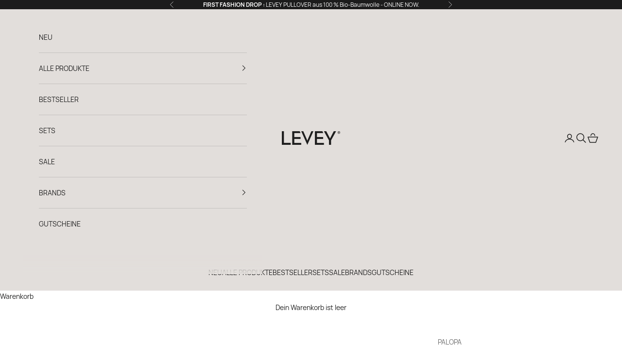

--- FILE ---
content_type: text/html; charset=utf-8
request_url: https://levey.dog/products/palopa-hundematte-alma-anthrazit
body_size: 34857
content:
<!doctype html>

<html lang="de" dir="ltr">
  <head>
    <meta charset="utf-8">
    <meta name="viewport" content="width=device-width, initial-scale=1.0, height=device-height, minimum-scale=1.0, maximum-scale=5.0">

    <title>PALOPA Hundematte Alma Anthrazit</title><meta name="description" content="Die weiche Hundematte Alma eignet sich durch zwei verschiedene Seiten als Outdoordecke, sowie als gemütlichen Liegeplatz für dein Zuhause. Die äußere Seite besteht aus einem Baumwoll-Mischgewebe, welches auch hartnäckigen Verschmutzungen trotzt. Die Polyester-Innenseite schützt deinen Hund hingegen vor Bodenkälte."><link rel="canonical" href="https://levey.dog/products/palopa-hundematte-alma-anthrazit"><link rel="shortcut icon" href="//levey.dog/cdn/shop/files/LEVEY_Favicon_Pumi.png?v=1674844294&width=96">
      <link rel="apple-touch-icon" href="//levey.dog/cdn/shop/files/LEVEY_Favicon_Pumi.png?v=1674844294&width=180"><link rel="preconnect" href="https://fonts.shopifycdn.com" crossorigin><link rel="preload" href="//levey.dog/cdn/fonts/instrument_sans/instrumentsans_n4.db86542ae5e1596dbdb28c279ae6c2086c4c5bfa.woff2" as="font" type="font/woff2" crossorigin><link rel="preload" href="//levey.dog/cdn/fonts/nunito/nunito_n4.fc49103dc396b42cae9460289072d384b6c6eb63.woff2" as="font" type="font/woff2" crossorigin><meta property="og:type" content="product">
  <meta property="og:title" content="Hundematte Alma Anthrazit">
  <meta property="product:price:amount" content="79,95">
  <meta property="product:price:currency" content="EUR">
  <meta property="product:availability" content="out of stock"><meta property="og:image" content="http://levey.dog/cdn/shop/files/PALOPA_Hundematte-Alma-Anthrazit_Hundereisebett-Hundereisedecke.jpg?v=1759995484&width=2048">
  <meta property="og:image:secure_url" content="https://levey.dog/cdn/shop/files/PALOPA_Hundematte-Alma-Anthrazit_Hundereisebett-Hundereisedecke.jpg?v=1759995484&width=2048">
  <meta property="og:image:width" content="2000">
  <meta property="og:image:height" content="2000"><meta property="og:description" content="Die weiche Hundematte Alma eignet sich durch zwei verschiedene Seiten als Outdoordecke, sowie als gemütlichen Liegeplatz für dein Zuhause. Die äußere Seite besteht aus einem Baumwoll-Mischgewebe, welches auch hartnäckigen Verschmutzungen trotzt. Die Polyester-Innenseite schützt deinen Hund hingegen vor Bodenkälte."><meta property="og:url" content="https://levey.dog/products/palopa-hundematte-alma-anthrazit">
<meta property="og:site_name" content="LEVEY®"><meta name="twitter:card" content="summary"><meta name="twitter:title" content="Hundematte Alma Anthrazit">
  <meta name="twitter:description" content="Die weiche Hundematte Alma eignet sich durch die zwei verschiedenen Seiten als Outdoordecke sowie als gemütlichen Liegeplatz für dein Zuhause. Die äußere Seite besteht aus einem formstabilen Baumwoll-Mischgewebe, welches auch hartnäckigen Verschmutzungen trotzt. Die flauschige Polyester-Innenseite schützt deinen Hund hingegen vor Bodenkälte.
Durch den Klettverschluss und den integrierten Tragegurt lässt sich die Hundematte ganz einfach transportieren."><meta name="twitter:image" content="https://levey.dog/cdn/shop/files/PALOPA_Hundematte-Alma-Anthrazit_Hundereisebett-Hundereisedecke.jpg?crop=center&height=1200&v=1759995484&width=1200">
  <meta name="twitter:image:alt" content="PALOPA Hundematte Alma Anthrazit Hundereisebett Hundereisedecke"><script async crossorigin fetchpriority="high" src="/cdn/shopifycloud/importmap-polyfill/es-modules-shim.2.4.0.js"></script>
<script type="application/ld+json">{"@context":"http:\/\/schema.org\/","@id":"\/products\/palopa-hundematte-alma-anthrazit#product","@type":"ProductGroup","brand":{"@type":"Brand","name":"PALOPA"},"category":"Hundereisebetten","description":"Die weiche Hundematte Alma eignet sich durch die zwei verschiedenen Seiten als Outdoordecke sowie als gemütlichen Liegeplatz für dein Zuhause. Die äußere Seite besteht aus einem formstabilen Baumwoll-Mischgewebe, welches auch hartnäckigen Verschmutzungen trotzt. Die flauschige Polyester-Innenseite schützt deinen Hund hingegen vor Bodenkälte.\nDurch den Klettverschluss und den integrierten Tragegurt lässt sich die Hundematte ganz einfach transportieren.","hasVariant":[{"@id":"\/products\/palopa-hundematte-alma-anthrazit?variant=52586334060808#variant","@type":"Product","image":"https:\/\/levey.dog\/cdn\/shop\/files\/PALOPA_Hundematte-Alma-Anthrazit_Hundereisebett-Hundereisedecke.jpg?v=1759995484\u0026width=1920","name":"Hundematte Alma Anthrazit - S","offers":{"@id":"\/products\/palopa-hundematte-alma-anthrazit?variant=52586334060808#offer","@type":"Offer","availability":"http:\/\/schema.org\/OutOfStock","price":"79.95","priceCurrency":"EUR","url":"https:\/\/levey.dog\/products\/palopa-hundematte-alma-anthrazit?variant=52586334060808"}},{"@id":"\/products\/palopa-hundematte-alma-anthrazit?variant=52586334093576#variant","@type":"Product","image":"https:\/\/levey.dog\/cdn\/shop\/files\/PALOPA_Hundematte-Alma-Anthrazit_Hundereisebett-Hundereisedecke.jpg?v=1759995484\u0026width=1920","name":"Hundematte Alma Anthrazit - M-L","offers":{"@id":"\/products\/palopa-hundematte-alma-anthrazit?variant=52586334093576#offer","@type":"Offer","availability":"http:\/\/schema.org\/OutOfStock","price":"99.95","priceCurrency":"EUR","url":"https:\/\/levey.dog\/products\/palopa-hundematte-alma-anthrazit?variant=52586334093576"}}],"name":"Hundematte Alma Anthrazit","productGroupID":"10549642068232","url":"https:\/\/levey.dog\/products\/palopa-hundematte-alma-anthrazit"}</script><script type="application/ld+json">
  {
    "@context": "https://schema.org",
    "@type": "BreadcrumbList",
    "itemListElement": [{
        "@type": "ListItem",
        "position": 1,
        "name": "Home",
        "item": "https://levey.dog"
      },{
            "@type": "ListItem",
            "position": 2,
            "name": "Hundematte Alma Anthrazit",
            "item": "https://levey.dog/products/palopa-hundematte-alma-anthrazit"
          }]
  }
</script><style>
  
  
  @font-face {
    font-family: "Manrope";
    src: url("//levey.dog/cdn/shop/t/16/assets/Manrope-Regular.otf?v=49526200960919157681736966951") format("opentype"),
         url("//levey.dog/cdn/shop/t/16/assets/Manrope-Regular.ttf?v=19699529050843933641736966952") format("truetype"),
         url("//levey.dog/cdn/shop/t/16/assets/Manrope-Regular.woff2?v=168473906229912307671736966953") format("woff2");
    font-weight: normal;
    font-style: normal;
  }
  @font-face {
    font-family: "Manrope";
    src: url("//levey.dog/cdn/shop/t/16/assets/Manrope-ExtraLight.otf?v=119306563667710898611736966944") format("opentype"),
         url("//levey.dog/cdn/shop/t/16/assets/Manrope-ExtraLight.ttf?v=103954961689460565541736966945") format("truetype"),
         url("//levey.dog/cdn/shop/t/16/assets/Manrope-ExtraLight.woff2?v=90875832617202546761736966945") format("woff2");
    font-weight: 200;
    font-style: normal;
  }
  @font-face {
    font-family: "Manrope";
    src: url("//levey.dog/cdn/shop/t/16/assets/Manrope-Light.otf?v=96184584231353582571736966946") format("opentype"),
         url("//levey.dog/cdn/shop/t/16/assets/Manrope-Light.ttf?v=140076197221347377771736966947") format("truetype"),
         url("//levey.dog/cdn/shop/t/16/assets/Manrope-Light.woff2?v=156712669298407553951736966948") format("woff2");
    font-weight: 300;
    font-style: normal;
  }
  @font-face {
    font-family: "Manrope";
    src: url("//levey.dog/cdn/shop/t/16/assets/Manrope-Medium.otf?v=123703421301935456421736966949") format("opentype"),
         url("//levey.dog/cdn/shop/t/16/assets/Manrope-Medium.ttf?v=37227064107099271981736966950") format("truetype"),
         url("//levey.dog/cdn/shop/t/16/assets/Manrope-Medium.woff2?v=184326246573738206261736966951") format("woff2");
    font-weight: 500;
    font-style: normal;
  }
  @font-face {
    font-family: "Manrope";
    src: url("//levey.dog/cdn/shop/t/16/assets/Manrope-SemiBold.otf?v=72092666532902410561736966954") format("opentype"),
         url("//levey.dog/cdn/shop/t/16/assets/Manrope-SemiBold.ttf?v=153635132023170004171736966955") format("truetype"),
         url("//levey.dog/cdn/shop/t/16/assets/Manrope-SemiBold.woff2?v=88544057237663824931736966955") format("woff2");
    font-weight: 600;
    font-style: normal;
  }
  @font-face {
    font-family: "Manrope";
    src: url("//levey.dog/cdn/shop/t/16/assets/Manrope-Bold.otf?v=143348935739209208271736966939") format("opentype"),
         url("//levey.dog/cdn/shop/t/16/assets/Manrope-Bold.ttf?v=64344994544299141736966940") format("truetype"),
         url("//levey.dog/cdn/shop/t/16/assets/Manrope-Bold.woff2?v=129969999297079952481736966941") format("woff2");
    font-weight: 700;
    font-style: normal;
  }
  @font-face {
    font-family: "Manrope";
    src: url("//levey.dog/cdn/shop/t/16/assets/Manrope-ExtraBold.otf?v=59619576387721466831736966942") format("opentype"),
         url("//levey.dog/cdn/shop/t/16/assets/Manrope-ExtraBold.ttf?v=37069828813051084851736966942") format("truetype"),
         url("//levey.dog/cdn/shop/t/16/assets/Manrope-ExtraBold.woff2?v=130994785266585540891736966943") format("woff2");
    font-weight: 800;
    font-style: normal;
  }/* Typography (heading) */
  @font-face {
  font-family: "Instrument Sans";
  font-weight: 400;
  font-style: normal;
  font-display: fallback;
  src: url("//levey.dog/cdn/fonts/instrument_sans/instrumentsans_n4.db86542ae5e1596dbdb28c279ae6c2086c4c5bfa.woff2") format("woff2"),
       url("//levey.dog/cdn/fonts/instrument_sans/instrumentsans_n4.510f1b081e58d08c30978f465518799851ef6d8b.woff") format("woff");
}

@font-face {
  font-family: "Instrument Sans";
  font-weight: 400;
  font-style: italic;
  font-display: fallback;
  src: url("//levey.dog/cdn/fonts/instrument_sans/instrumentsans_i4.028d3c3cd8d085648c808ceb20cd2fd1eb3560e5.woff2") format("woff2"),
       url("//levey.dog/cdn/fonts/instrument_sans/instrumentsans_i4.7e90d82df8dee29a99237cd19cc529d2206706a2.woff") format("woff");
}

/* Typography (body) */
  @font-face {
  font-family: Nunito;
  font-weight: 400;
  font-style: normal;
  font-display: fallback;
  src: url("//levey.dog/cdn/fonts/nunito/nunito_n4.fc49103dc396b42cae9460289072d384b6c6eb63.woff2") format("woff2"),
       url("//levey.dog/cdn/fonts/nunito/nunito_n4.5d26d13beeac3116db2479e64986cdeea4c8fbdd.woff") format("woff");
}

@font-face {
  font-family: Nunito;
  font-weight: 400;
  font-style: italic;
  font-display: fallback;
  src: url("//levey.dog/cdn/fonts/nunito/nunito_i4.fd53bf99043ab6c570187ed42d1b49192135de96.woff2") format("woff2"),
       url("//levey.dog/cdn/fonts/nunito/nunito_i4.cb3876a003a73aaae5363bb3e3e99d45ec598cc6.woff") format("woff");
}

@font-face {
  font-family: Nunito;
  font-weight: 700;
  font-style: normal;
  font-display: fallback;
  src: url("//levey.dog/cdn/fonts/nunito/nunito_n7.37cf9b8cf43b3322f7e6e13ad2aad62ab5dc9109.woff2") format("woff2"),
       url("//levey.dog/cdn/fonts/nunito/nunito_n7.45cfcfadc6630011252d54d5f5a2c7c98f60d5de.woff") format("woff");
}

@font-face {
  font-family: Nunito;
  font-weight: 700;
  font-style: italic;
  font-display: fallback;
  src: url("//levey.dog/cdn/fonts/nunito/nunito_i7.3f8ba2027bc9ceb1b1764ecab15bae73f86c4632.woff2") format("woff2"),
       url("//levey.dog/cdn/fonts/nunito/nunito_i7.82bfb5f86ec77ada3c9f660da22064c2e46e1469.woff") format("woff");
}

:root {
    /* Container */
    --container-max-width: 100%;
    --container-xxs-max-width: 27.5rem; /* 440px */
    --container-xs-max-width: 42.5rem; /* 680px */
    --container-sm-max-width: 61.25rem; /* 980px */
    --container-md-max-width: 71.875rem; /* 1150px */
    --container-lg-max-width: 78.75rem; /* 1260px */
    --container-xl-max-width: 85rem; /* 1360px */
    --container-gutter: 1.25rem;

    --section-vertical-spacing: 2.25rem;
    --section-vertical-spacing-tight:2.5rem;

    --section-stack-gap:1.75rem;
    --section-stack-gap-tight:1.75rem;

    /* Form settings */
    --form-gap: 1.25rem; /* Gap between fieldset and submit button */
    --fieldset-gap: 1rem; /* Gap between each form input within a fieldset */
    --form-control-gap: 0.625rem; /* Gap between input and label (ignored for floating label) */
    --checkbox-control-gap: 0.75rem; /* Horizontal gap between checkbox and its associated label */
    --input-padding-block: 0.65rem; /* Vertical padding for input, textarea and native select */
    --input-padding-inline: 0.8rem; /* Horizontal padding for input, textarea and native select */
    --checkbox-size: 0.875rem; /* Size (width and height) for checkbox */

    /* Other sizes */
    --sticky-area-height: calc(var(--announcement-bar-is-sticky, 0) * var(--announcement-bar-height, 0px) + var(--header-is-sticky, 0) * var(--header-is-visible, 1) * var(--header-height, 0px));

    /* RTL support */
    --transform-logical-flip: 1;
    --transform-origin-start: left;
    --transform-origin-end: right;

    /**
     * ---------------------------------------------------------------------
     * TYPOGRAPHY
     * ---------------------------------------------------------------------
     */

    /* Font properties */
    --heading-font-family: "Instrument Sans", sans-serif;
    --heading-font-weight: 400;
    --heading-font-style: normal;
    --heading-text-transform: uppercase;
    --heading-letter-spacing: 0.08em;
    --text-font-family: Nunito, sans-serif;
    --text-font-weight: 400;
    --text-font-style: normal;
    --text-letter-spacing: 0.0em;
    --button-font: var(--heading-font-style) var(--heading-font-weight) var(--text-sm) / 1.65 var(--heading-font-family);
    --button-text-transform: uppercase;
    --button-letter-spacing: 0.08em;

    /* Font sizes */--text-heading-size-factor: 1;
    --text-h1: max(0.6875rem, clamp(1.375rem, 1.146341463414634rem + 0.975609756097561vw, 2rem) * var(--text-heading-size-factor));
    --text-h2: max(0.6875rem, clamp(1.25rem, 1.0670731707317074rem + 0.7804878048780488vw, 1.75rem) * var(--text-heading-size-factor));
    --text-h3: max(0.6875rem, clamp(1.125rem, 1.0335365853658536rem + 0.3902439024390244vw, 1.375rem) * var(--text-heading-size-factor));
    --text-h4: max(0.6875rem, clamp(1rem, 0.9542682926829268rem + 0.1951219512195122vw, 1.125rem) * var(--text-heading-size-factor));
    --text-h5: calc(0.875rem * var(--text-heading-size-factor));
    --text-h6: calc(0.75rem * var(--text-heading-size-factor));

    --text-xs: 0.75rem;
    --text-sm: 0.8125rem;
    --text-base: 0.875rem;
    --text-lg: 1.0rem;
    --text-xl: 1.125rem;

    /* Rounded variables (used for border radius) */
    --rounded-full: 9999px;
    --button-border-radius: 0.0rem;
    --input-border-radius: 0.0rem;

    /* Box shadow */
    --shadow-sm: 0 2px 8px rgb(0 0 0 / 0.05);
    --shadow: 0 5px 15px rgb(0 0 0 / 0.05);
    --shadow-md: 0 5px 30px rgb(0 0 0 / 0.05);
    --shadow-block: px px px rgb(var(--text-primary) / 0.0);

    /**
     * ---------------------------------------------------------------------
     * OTHER
     * ---------------------------------------------------------------------
     */

    --checkmark-svg-url: url(//levey.dog/cdn/shop/t/16/assets/checkmark.svg?v=77552481021870063511736965645);
    --cursor-zoom-in-svg-url: url(//levey.dog/cdn/shop/t/16/assets/cursor-zoom-in.svg?v=112480252220988712521736965653);
  }

  [dir="rtl"]:root {
    /* RTL support */
    --transform-logical-flip: -1;
    --transform-origin-start: right;
    --transform-origin-end: left;
  }

  @media screen and (min-width: 700px) {
    :root {
      /* Typography (font size) */
      --text-xs: 0.75rem;
      --text-sm: 0.8125rem;
      --text-base: 0.875rem;
      --text-lg: 1.0rem;
      --text-xl: 1.25rem;

      /* Spacing settings */
      --container-gutter: 2rem;
    }
  }

  @media screen and (min-width: 1000px) {
    :root {
      /* Spacing settings */
      --container-gutter: 3rem;

      --section-vertical-spacing: 3.5rem;
      --section-vertical-spacing-tight: 3.5rem;

      --section-stack-gap:2.5rem;
      --section-stack-gap-tight:2.5rem;
    }
  }:root {/* Overlay used for modal */
    --page-overlay: 0 0 0 / 0.4;

    /* We use the first scheme background as default */
    --page-background: ;

    /* Product colors */
    --on-sale-text: 28 28 28;
    --on-sale-badge-background: 28 28 28;
    --on-sale-badge-text: 255 255 255;
    --sold-out-badge-background: 226 222 219;
    --sold-out-badge-text: 0 0 0 / 0.65;
    --custom-badge-background: 226 222 219;
    --custom-badge-text: 0 0 0 / 0.65;
    --star-color: 28 28 28;

    /* Status colors */
    --success-background: 212 227 203;
    --success-text: 48 122 7;
    --warning-background: 253 241 224;
    --warning-text: 237 138 0;
    --error-background: 243 204 204;
    --error-text: 203 43 43;
  }.color-scheme--scheme-1 {
      /* Color settings */--accent: 28 28 28;
      --text-color: 28 28 28;
      --background: 255 255 255 / 1.0;
      --background-without-opacity: 255 255 255;
      --background-gradient: ;--border-color: 221 221 221;/* Button colors */
      --button-background: 28 28 28;
      --button-text-color: 255 255 255;

      /* Circled buttons */
      --circle-button-background: 255 255 255;
      --circle-button-text-color: 28 28 28;
    }.shopify-section:has(.section-spacing.color-scheme--bg-54922f2e920ba8346f6dc0fba343d673) + .shopify-section:has(.section-spacing.color-scheme--bg-54922f2e920ba8346f6dc0fba343d673:not(.bordered-section)) .section-spacing {
      padding-block-start: 0;
    }.color-scheme--scheme-2 {
      /* Color settings */--accent: 28 28 28;
      --text-color: 29 29 29;
      --background: 226 222 219 / 1.0;
      --background-without-opacity: 226 222 219;
      --background-gradient: ;--border-color: 196 193 191;/* Button colors */
      --button-background: 28 28 28;
      --button-text-color: 226 222 219;

      /* Circled buttons */
      --circle-button-background: 255 255 255;
      --circle-button-text-color: 29 29 29;
    }.shopify-section:has(.section-spacing.color-scheme--bg-0e718dfd57b544447859affa8451edb4) + .shopify-section:has(.section-spacing.color-scheme--bg-0e718dfd57b544447859affa8451edb4:not(.bordered-section)) .section-spacing {
      padding-block-start: 0;
    }.color-scheme--scheme-3 {
      /* Color settings */--accent: 255 255 255;
      --text-color: 255 255 255;
      --background: 28 28 28 / 1.0;
      --background-without-opacity: 28 28 28;
      --background-gradient: ;--border-color: 62 62 62;/* Button colors */
      --button-background: 255 255 255;
      --button-text-color: 28 28 28;

      /* Circled buttons */
      --circle-button-background: 255 255 255;
      --circle-button-text-color: 28 28 28;
    }.shopify-section:has(.section-spacing.color-scheme--bg-c1f8cb21047e4797e94d0969dc5d1e44) + .shopify-section:has(.section-spacing.color-scheme--bg-c1f8cb21047e4797e94d0969dc5d1e44:not(.bordered-section)) .section-spacing {
      padding-block-start: 0;
    }.color-scheme--scheme-4 {
      /* Color settings */--accent: 255 255 255;
      --text-color: 28 28 28;
      --background: 226 222 219 / 1.0;
      --background-without-opacity: 226 222 219;
      --background-gradient: ;--border-color: 196 193 190;/* Button colors */
      --button-background: 255 255 255;
      --button-text-color: 28 28 28;

      /* Circled buttons */
      --circle-button-background: 255 255 255;
      --circle-button-text-color: 28 28 28;
    }.shopify-section:has(.section-spacing.color-scheme--bg-0e718dfd57b544447859affa8451edb4) + .shopify-section:has(.section-spacing.color-scheme--bg-0e718dfd57b544447859affa8451edb4:not(.bordered-section)) .section-spacing {
      padding-block-start: 0;
    }.color-scheme--dialog {
      /* Color settings */--accent: 28 28 28;
      --text-color: 29 29 29;
      --background: 226 222 219 / 1.0;
      --background-without-opacity: 226 222 219;
      --background-gradient: ;--border-color: 196 193 191;/* Button colors */
      --button-background: 28 28 28;
      --button-text-color: 226 222 219;

      /* Circled buttons */
      --circle-button-background: 255 255 255;
      --circle-button-text-color: 29 29 29;
    }
</style><script>
  // This allows to expose several variables to the global scope, to be used in scripts
  window.themeVariables = {
    settings: {
      showPageTransition: null,
      pageType: "product",
      moneyFormat: "{{amount_with_comma_separator}}",
      moneyWithCurrencyFormat: "{{amount_with_comma_separator}} Euro",
      currencyCodeEnabled: true,
      cartType: "drawer",
      staggerMenuApparition: true
    },

    strings: {
      addedToCart: "Zum Warenkorb hinzugefügt!",
      closeGallery: "Galerie schließen",
      zoomGallery: "Bild vergrößern",
      errorGallery: "Bild kann nicht geladen werden",
      shippingEstimatorNoResults: "Tut uns leid, aber wir verschicken leider nicht an deine Adresse.",
      shippingEstimatorOneResult: "Für deine Adresse gibt es einen Versandtarif:",
      shippingEstimatorMultipleResults: "Für deine Adresse gibt es mehrere Versandtarife:",
      shippingEstimatorError: "Beim Berechnen der Versandkosten ist ein Fehler aufgetreten:",
      next: "Vor",
      previous: "Zurück"
    },

    mediaQueries: {
      'sm': 'screen and (min-width: 700px)',
      'md': 'screen and (min-width: 1000px)',
      'lg': 'screen and (min-width: 1150px)',
      'xl': 'screen and (min-width: 1400px)',
      '2xl': 'screen and (min-width: 1600px)',
      'sm-max': 'screen and (max-width: 699px)',
      'md-max': 'screen and (max-width: 999px)',
      'lg-max': 'screen and (max-width: 1149px)',
      'xl-max': 'screen and (max-width: 1399px)',
      '2xl-max': 'screen and (max-width: 1599px)',
      'motion-safe': '(prefers-reduced-motion: no-preference)',
      'motion-reduce': '(prefers-reduced-motion: reduce)',
      'supports-hover': 'screen and (pointer: fine)',
      'supports-touch': 'screen and (hover: none)'
    }
  };</script><script>
      if (!(HTMLScriptElement.supports && HTMLScriptElement.supports('importmap'))) {
        const importMapPolyfill = document.createElement('script');
        importMapPolyfill.async = true;
        importMapPolyfill.src = "//levey.dog/cdn/shop/t/16/assets/es-module-shims.min.js?v=98603786603752121101736965647";

        document.head.appendChild(importMapPolyfill);
      }
    </script>

    <script type="importmap">{
        "imports": {
          "vendor": "//levey.dog/cdn/shop/t/16/assets/vendor.min.js?v=127380567671676268461736965647",
          "theme": "//levey.dog/cdn/shop/t/16/assets/theme.js?v=163176108211976512811736965646",
          "photoswipe": "//levey.dog/cdn/shop/t/16/assets/photoswipe.min.js?v=13374349288281597431736965646"
        }
      }
    </script>

    <script type="module" src="//levey.dog/cdn/shop/t/16/assets/vendor.min.js?v=127380567671676268461736965647"></script>
    <script type="module" src="//levey.dog/cdn/shop/t/16/assets/theme.js?v=163176108211976512811736965646"></script>

    <script>window.performance && window.performance.mark && window.performance.mark('shopify.content_for_header.start');</script><meta name="google-site-verification" content="vO7eWaM27LXAahvoP8zmA47QHLdTRSMzaF6deI2DEVI">
<meta name="google-site-verification" content="ikvtLb8oJLnF8NjDLKdksD8DAZORCg_hmW7rGLE8g-k">
<meta name="facebook-domain-verification" content="zlby9osfmysyam9o4qca6uaeiuvt33">
<meta id="shopify-digital-wallet" name="shopify-digital-wallet" content="/29868458044/digital_wallets/dialog">
<meta name="shopify-checkout-api-token" content="88f007d271611f1ad871b4802e91a909">
<meta id="in-context-paypal-metadata" data-shop-id="29868458044" data-venmo-supported="false" data-environment="production" data-locale="de_DE" data-paypal-v4="true" data-currency="EUR">
<link rel="alternate" type="application/json+oembed" href="https://levey.dog/products/palopa-hundematte-alma-anthrazit.oembed">
<script async="async" src="/checkouts/internal/preloads.js?locale=de-DE"></script>
<script id="apple-pay-shop-capabilities" type="application/json">{"shopId":29868458044,"countryCode":"DE","currencyCode":"EUR","merchantCapabilities":["supports3DS"],"merchantId":"gid:\/\/shopify\/Shop\/29868458044","merchantName":"LEVEY®","requiredBillingContactFields":["postalAddress","email"],"requiredShippingContactFields":["postalAddress","email"],"shippingType":"shipping","supportedNetworks":["visa","maestro","masterCard","amex"],"total":{"type":"pending","label":"LEVEY®","amount":"1.00"},"shopifyPaymentsEnabled":true,"supportsSubscriptions":true}</script>
<script id="shopify-features" type="application/json">{"accessToken":"88f007d271611f1ad871b4802e91a909","betas":["rich-media-storefront-analytics"],"domain":"levey.dog","predictiveSearch":true,"shopId":29868458044,"locale":"de"}</script>
<script>var Shopify = Shopify || {};
Shopify.shop = "marina-philipp.myshopify.com";
Shopify.locale = "de";
Shopify.currency = {"active":"EUR","rate":"1.0"};
Shopify.country = "DE";
Shopify.theme = {"name":"levey-dog-shopify-theme\/develop","id":175410151688,"schema_name":"Prestige","schema_version":"10.5.1","theme_store_id":null,"role":"main"};
Shopify.theme.handle = "null";
Shopify.theme.style = {"id":null,"handle":null};
Shopify.cdnHost = "levey.dog/cdn";
Shopify.routes = Shopify.routes || {};
Shopify.routes.root = "/";</script>
<script type="module">!function(o){(o.Shopify=o.Shopify||{}).modules=!0}(window);</script>
<script>!function(o){function n(){var o=[];function n(){o.push(Array.prototype.slice.apply(arguments))}return n.q=o,n}var t=o.Shopify=o.Shopify||{};t.loadFeatures=n(),t.autoloadFeatures=n()}(window);</script>
<script id="shop-js-analytics" type="application/json">{"pageType":"product"}</script>
<script defer="defer" async type="module" src="//levey.dog/cdn/shopifycloud/shop-js/modules/v2/client.init-shop-cart-sync_e98Ab_XN.de.esm.js"></script>
<script defer="defer" async type="module" src="//levey.dog/cdn/shopifycloud/shop-js/modules/v2/chunk.common_Pcw9EP95.esm.js"></script>
<script defer="defer" async type="module" src="//levey.dog/cdn/shopifycloud/shop-js/modules/v2/chunk.modal_CzmY4ZhL.esm.js"></script>
<script type="module">
  await import("//levey.dog/cdn/shopifycloud/shop-js/modules/v2/client.init-shop-cart-sync_e98Ab_XN.de.esm.js");
await import("//levey.dog/cdn/shopifycloud/shop-js/modules/v2/chunk.common_Pcw9EP95.esm.js");
await import("//levey.dog/cdn/shopifycloud/shop-js/modules/v2/chunk.modal_CzmY4ZhL.esm.js");

  window.Shopify.SignInWithShop?.initShopCartSync?.({"fedCMEnabled":true,"windoidEnabled":true});

</script>
<script id="__st">var __st={"a":29868458044,"offset":3600,"reqid":"b22e766e-2455-4106-b1a5-4ed923bfe307-1769033527","pageurl":"levey.dog\/products\/palopa-hundematte-alma-anthrazit","u":"9ad5f9ddbd3c","p":"product","rtyp":"product","rid":10549642068232};</script>
<script>window.ShopifyPaypalV4VisibilityTracking = true;</script>
<script id="captcha-bootstrap">!function(){'use strict';const t='contact',e='account',n='new_comment',o=[[t,t],['blogs',n],['comments',n],[t,'customer']],c=[[e,'customer_login'],[e,'guest_login'],[e,'recover_customer_password'],[e,'create_customer']],r=t=>t.map((([t,e])=>`form[action*='/${t}']:not([data-nocaptcha='true']) input[name='form_type'][value='${e}']`)).join(','),a=t=>()=>t?[...document.querySelectorAll(t)].map((t=>t.form)):[];function s(){const t=[...o],e=r(t);return a(e)}const i='password',u='form_key',d=['recaptcha-v3-token','g-recaptcha-response','h-captcha-response',i],f=()=>{try{return window.sessionStorage}catch{return}},m='__shopify_v',_=t=>t.elements[u];function p(t,e,n=!1){try{const o=window.sessionStorage,c=JSON.parse(o.getItem(e)),{data:r}=function(t){const{data:e,action:n}=t;return t[m]||n?{data:e,action:n}:{data:t,action:n}}(c);for(const[e,n]of Object.entries(r))t.elements[e]&&(t.elements[e].value=n);n&&o.removeItem(e)}catch(o){console.error('form repopulation failed',{error:o})}}const l='form_type',E='cptcha';function T(t){t.dataset[E]=!0}const w=window,h=w.document,L='Shopify',v='ce_forms',y='captcha';let A=!1;((t,e)=>{const n=(g='f06e6c50-85a8-45c8-87d0-21a2b65856fe',I='https://cdn.shopify.com/shopifycloud/storefront-forms-hcaptcha/ce_storefront_forms_captcha_hcaptcha.v1.5.2.iife.js',D={infoText:'Durch hCaptcha geschützt',privacyText:'Datenschutz',termsText:'Allgemeine Geschäftsbedingungen'},(t,e,n)=>{const o=w[L][v],c=o.bindForm;if(c)return c(t,g,e,D).then(n);var r;o.q.push([[t,g,e,D],n]),r=I,A||(h.body.append(Object.assign(h.createElement('script'),{id:'captcha-provider',async:!0,src:r})),A=!0)});var g,I,D;w[L]=w[L]||{},w[L][v]=w[L][v]||{},w[L][v].q=[],w[L][y]=w[L][y]||{},w[L][y].protect=function(t,e){n(t,void 0,e),T(t)},Object.freeze(w[L][y]),function(t,e,n,w,h,L){const[v,y,A,g]=function(t,e,n){const i=e?o:[],u=t?c:[],d=[...i,...u],f=r(d),m=r(i),_=r(d.filter((([t,e])=>n.includes(e))));return[a(f),a(m),a(_),s()]}(w,h,L),I=t=>{const e=t.target;return e instanceof HTMLFormElement?e:e&&e.form},D=t=>v().includes(t);t.addEventListener('submit',(t=>{const e=I(t);if(!e)return;const n=D(e)&&!e.dataset.hcaptchaBound&&!e.dataset.recaptchaBound,o=_(e),c=g().includes(e)&&(!o||!o.value);(n||c)&&t.preventDefault(),c&&!n&&(function(t){try{if(!f())return;!function(t){const e=f();if(!e)return;const n=_(t);if(!n)return;const o=n.value;o&&e.removeItem(o)}(t);const e=Array.from(Array(32),(()=>Math.random().toString(36)[2])).join('');!function(t,e){_(t)||t.append(Object.assign(document.createElement('input'),{type:'hidden',name:u})),t.elements[u].value=e}(t,e),function(t,e){const n=f();if(!n)return;const o=[...t.querySelectorAll(`input[type='${i}']`)].map((({name:t})=>t)),c=[...d,...o],r={};for(const[a,s]of new FormData(t).entries())c.includes(a)||(r[a]=s);n.setItem(e,JSON.stringify({[m]:1,action:t.action,data:r}))}(t,e)}catch(e){console.error('failed to persist form',e)}}(e),e.submit())}));const S=(t,e)=>{t&&!t.dataset[E]&&(n(t,e.some((e=>e===t))),T(t))};for(const o of['focusin','change'])t.addEventListener(o,(t=>{const e=I(t);D(e)&&S(e,y())}));const B=e.get('form_key'),M=e.get(l),P=B&&M;t.addEventListener('DOMContentLoaded',(()=>{const t=y();if(P)for(const e of t)e.elements[l].value===M&&p(e,B);[...new Set([...A(),...v().filter((t=>'true'===t.dataset.shopifyCaptcha))])].forEach((e=>S(e,t)))}))}(h,new URLSearchParams(w.location.search),n,t,e,['guest_login'])})(!0,!0)}();</script>
<script integrity="sha256-4kQ18oKyAcykRKYeNunJcIwy7WH5gtpwJnB7kiuLZ1E=" data-source-attribution="shopify.loadfeatures" defer="defer" src="//levey.dog/cdn/shopifycloud/storefront/assets/storefront/load_feature-a0a9edcb.js" crossorigin="anonymous"></script>
<script data-source-attribution="shopify.dynamic_checkout.dynamic.init">var Shopify=Shopify||{};Shopify.PaymentButton=Shopify.PaymentButton||{isStorefrontPortableWallets:!0,init:function(){window.Shopify.PaymentButton.init=function(){};var t=document.createElement("script");t.src="https://levey.dog/cdn/shopifycloud/portable-wallets/latest/portable-wallets.de.js",t.type="module",document.head.appendChild(t)}};
</script>
<script data-source-attribution="shopify.dynamic_checkout.buyer_consent">
  function portableWalletsHideBuyerConsent(e){var t=document.getElementById("shopify-buyer-consent"),n=document.getElementById("shopify-subscription-policy-button");t&&n&&(t.classList.add("hidden"),t.setAttribute("aria-hidden","true"),n.removeEventListener("click",e))}function portableWalletsShowBuyerConsent(e){var t=document.getElementById("shopify-buyer-consent"),n=document.getElementById("shopify-subscription-policy-button");t&&n&&(t.classList.remove("hidden"),t.removeAttribute("aria-hidden"),n.addEventListener("click",e))}window.Shopify?.PaymentButton&&(window.Shopify.PaymentButton.hideBuyerConsent=portableWalletsHideBuyerConsent,window.Shopify.PaymentButton.showBuyerConsent=portableWalletsShowBuyerConsent);
</script>
<script data-source-attribution="shopify.dynamic_checkout.cart.bootstrap">document.addEventListener("DOMContentLoaded",(function(){function t(){return document.querySelector("shopify-accelerated-checkout-cart, shopify-accelerated-checkout")}if(t())Shopify.PaymentButton.init();else{new MutationObserver((function(e,n){t()&&(Shopify.PaymentButton.init(),n.disconnect())})).observe(document.body,{childList:!0,subtree:!0})}}));
</script>
<script id='scb4127' type='text/javascript' async='' src='https://levey.dog/cdn/shopifycloud/privacy-banner/storefront-banner.js'></script><link id="shopify-accelerated-checkout-styles" rel="stylesheet" media="screen" href="https://levey.dog/cdn/shopifycloud/portable-wallets/latest/accelerated-checkout-backwards-compat.css" crossorigin="anonymous">
<style id="shopify-accelerated-checkout-cart">
        #shopify-buyer-consent {
  margin-top: 1em;
  display: inline-block;
  width: 100%;
}

#shopify-buyer-consent.hidden {
  display: none;
}

#shopify-subscription-policy-button {
  background: none;
  border: none;
  padding: 0;
  text-decoration: underline;
  font-size: inherit;
  cursor: pointer;
}

#shopify-subscription-policy-button::before {
  box-shadow: none;
}

      </style>

<script>window.performance && window.performance.mark && window.performance.mark('shopify.content_for_header.end');</script>
<link href="//levey.dog/cdn/shop/t/16/assets/theme.css?v=34939525363081423471736966956" rel="stylesheet" type="text/css" media="all" /><link href="https://monorail-edge.shopifysvc.com" rel="dns-prefetch">
<script>(function(){if ("sendBeacon" in navigator && "performance" in window) {try {var session_token_from_headers = performance.getEntriesByType('navigation')[0].serverTiming.find(x => x.name == '_s').description;} catch {var session_token_from_headers = undefined;}var session_cookie_matches = document.cookie.match(/_shopify_s=([^;]*)/);var session_token_from_cookie = session_cookie_matches && session_cookie_matches.length === 2 ? session_cookie_matches[1] : "";var session_token = session_token_from_headers || session_token_from_cookie || "";function handle_abandonment_event(e) {var entries = performance.getEntries().filter(function(entry) {return /monorail-edge.shopifysvc.com/.test(entry.name);});if (!window.abandonment_tracked && entries.length === 0) {window.abandonment_tracked = true;var currentMs = Date.now();var navigation_start = performance.timing.navigationStart;var payload = {shop_id: 29868458044,url: window.location.href,navigation_start,duration: currentMs - navigation_start,session_token,page_type: "product"};window.navigator.sendBeacon("https://monorail-edge.shopifysvc.com/v1/produce", JSON.stringify({schema_id: "online_store_buyer_site_abandonment/1.1",payload: payload,metadata: {event_created_at_ms: currentMs,event_sent_at_ms: currentMs}}));}}window.addEventListener('pagehide', handle_abandonment_event);}}());</script>
<script id="web-pixels-manager-setup">(function e(e,d,r,n,o){if(void 0===o&&(o={}),!Boolean(null===(a=null===(i=window.Shopify)||void 0===i?void 0:i.analytics)||void 0===a?void 0:a.replayQueue)){var i,a;window.Shopify=window.Shopify||{};var t=window.Shopify;t.analytics=t.analytics||{};var s=t.analytics;s.replayQueue=[],s.publish=function(e,d,r){return s.replayQueue.push([e,d,r]),!0};try{self.performance.mark("wpm:start")}catch(e){}var l=function(){var e={modern:/Edge?\/(1{2}[4-9]|1[2-9]\d|[2-9]\d{2}|\d{4,})\.\d+(\.\d+|)|Firefox\/(1{2}[4-9]|1[2-9]\d|[2-9]\d{2}|\d{4,})\.\d+(\.\d+|)|Chrom(ium|e)\/(9{2}|\d{3,})\.\d+(\.\d+|)|(Maci|X1{2}).+ Version\/(15\.\d+|(1[6-9]|[2-9]\d|\d{3,})\.\d+)([,.]\d+|)( \(\w+\)|)( Mobile\/\w+|) Safari\/|Chrome.+OPR\/(9{2}|\d{3,})\.\d+\.\d+|(CPU[ +]OS|iPhone[ +]OS|CPU[ +]iPhone|CPU IPhone OS|CPU iPad OS)[ +]+(15[._]\d+|(1[6-9]|[2-9]\d|\d{3,})[._]\d+)([._]\d+|)|Android:?[ /-](13[3-9]|1[4-9]\d|[2-9]\d{2}|\d{4,})(\.\d+|)(\.\d+|)|Android.+Firefox\/(13[5-9]|1[4-9]\d|[2-9]\d{2}|\d{4,})\.\d+(\.\d+|)|Android.+Chrom(ium|e)\/(13[3-9]|1[4-9]\d|[2-9]\d{2}|\d{4,})\.\d+(\.\d+|)|SamsungBrowser\/([2-9]\d|\d{3,})\.\d+/,legacy:/Edge?\/(1[6-9]|[2-9]\d|\d{3,})\.\d+(\.\d+|)|Firefox\/(5[4-9]|[6-9]\d|\d{3,})\.\d+(\.\d+|)|Chrom(ium|e)\/(5[1-9]|[6-9]\d|\d{3,})\.\d+(\.\d+|)([\d.]+$|.*Safari\/(?![\d.]+ Edge\/[\d.]+$))|(Maci|X1{2}).+ Version\/(10\.\d+|(1[1-9]|[2-9]\d|\d{3,})\.\d+)([,.]\d+|)( \(\w+\)|)( Mobile\/\w+|) Safari\/|Chrome.+OPR\/(3[89]|[4-9]\d|\d{3,})\.\d+\.\d+|(CPU[ +]OS|iPhone[ +]OS|CPU[ +]iPhone|CPU IPhone OS|CPU iPad OS)[ +]+(10[._]\d+|(1[1-9]|[2-9]\d|\d{3,})[._]\d+)([._]\d+|)|Android:?[ /-](13[3-9]|1[4-9]\d|[2-9]\d{2}|\d{4,})(\.\d+|)(\.\d+|)|Mobile Safari.+OPR\/([89]\d|\d{3,})\.\d+\.\d+|Android.+Firefox\/(13[5-9]|1[4-9]\d|[2-9]\d{2}|\d{4,})\.\d+(\.\d+|)|Android.+Chrom(ium|e)\/(13[3-9]|1[4-9]\d|[2-9]\d{2}|\d{4,})\.\d+(\.\d+|)|Android.+(UC? ?Browser|UCWEB|U3)[ /]?(15\.([5-9]|\d{2,})|(1[6-9]|[2-9]\d|\d{3,})\.\d+)\.\d+|SamsungBrowser\/(5\.\d+|([6-9]|\d{2,})\.\d+)|Android.+MQ{2}Browser\/(14(\.(9|\d{2,})|)|(1[5-9]|[2-9]\d|\d{3,})(\.\d+|))(\.\d+|)|K[Aa][Ii]OS\/(3\.\d+|([4-9]|\d{2,})\.\d+)(\.\d+|)/},d=e.modern,r=e.legacy,n=navigator.userAgent;return n.match(d)?"modern":n.match(r)?"legacy":"unknown"}(),u="modern"===l?"modern":"legacy",c=(null!=n?n:{modern:"",legacy:""})[u],f=function(e){return[e.baseUrl,"/wpm","/b",e.hashVersion,"modern"===e.buildTarget?"m":"l",".js"].join("")}({baseUrl:d,hashVersion:r,buildTarget:u}),m=function(e){var d=e.version,r=e.bundleTarget,n=e.surface,o=e.pageUrl,i=e.monorailEndpoint;return{emit:function(e){var a=e.status,t=e.errorMsg,s=(new Date).getTime(),l=JSON.stringify({metadata:{event_sent_at_ms:s},events:[{schema_id:"web_pixels_manager_load/3.1",payload:{version:d,bundle_target:r,page_url:o,status:a,surface:n,error_msg:t},metadata:{event_created_at_ms:s}}]});if(!i)return console&&console.warn&&console.warn("[Web Pixels Manager] No Monorail endpoint provided, skipping logging."),!1;try{return self.navigator.sendBeacon.bind(self.navigator)(i,l)}catch(e){}var u=new XMLHttpRequest;try{return u.open("POST",i,!0),u.setRequestHeader("Content-Type","text/plain"),u.send(l),!0}catch(e){return console&&console.warn&&console.warn("[Web Pixels Manager] Got an unhandled error while logging to Monorail."),!1}}}}({version:r,bundleTarget:l,surface:e.surface,pageUrl:self.location.href,monorailEndpoint:e.monorailEndpoint});try{o.browserTarget=l,function(e){var d=e.src,r=e.async,n=void 0===r||r,o=e.onload,i=e.onerror,a=e.sri,t=e.scriptDataAttributes,s=void 0===t?{}:t,l=document.createElement("script"),u=document.querySelector("head"),c=document.querySelector("body");if(l.async=n,l.src=d,a&&(l.integrity=a,l.crossOrigin="anonymous"),s)for(var f in s)if(Object.prototype.hasOwnProperty.call(s,f))try{l.dataset[f]=s[f]}catch(e){}if(o&&l.addEventListener("load",o),i&&l.addEventListener("error",i),u)u.appendChild(l);else{if(!c)throw new Error("Did not find a head or body element to append the script");c.appendChild(l)}}({src:f,async:!0,onload:function(){if(!function(){var e,d;return Boolean(null===(d=null===(e=window.Shopify)||void 0===e?void 0:e.analytics)||void 0===d?void 0:d.initialized)}()){var d=window.webPixelsManager.init(e)||void 0;if(d){var r=window.Shopify.analytics;r.replayQueue.forEach((function(e){var r=e[0],n=e[1],o=e[2];d.publishCustomEvent(r,n,o)})),r.replayQueue=[],r.publish=d.publishCustomEvent,r.visitor=d.visitor,r.initialized=!0}}},onerror:function(){return m.emit({status:"failed",errorMsg:"".concat(f," has failed to load")})},sri:function(e){var d=/^sha384-[A-Za-z0-9+/=]+$/;return"string"==typeof e&&d.test(e)}(c)?c:"",scriptDataAttributes:o}),m.emit({status:"loading"})}catch(e){m.emit({status:"failed",errorMsg:(null==e?void 0:e.message)||"Unknown error"})}}})({shopId: 29868458044,storefrontBaseUrl: "https://levey.dog",extensionsBaseUrl: "https://extensions.shopifycdn.com/cdn/shopifycloud/web-pixels-manager",monorailEndpoint: "https://monorail-edge.shopifysvc.com/unstable/produce_batch",surface: "storefront-renderer",enabledBetaFlags: ["2dca8a86"],webPixelsConfigList: [{"id":"1323827464","configuration":"{\"pixel_id\":\"1057228352763288\",\"pixel_type\":\"facebook_pixel\"}","eventPayloadVersion":"v1","runtimeContext":"OPEN","scriptVersion":"ca16bc87fe92b6042fbaa3acc2fbdaa6","type":"APP","apiClientId":2329312,"privacyPurposes":["ANALYTICS","MARKETING","SALE_OF_DATA"],"dataSharingAdjustments":{"protectedCustomerApprovalScopes":["read_customer_address","read_customer_email","read_customer_name","read_customer_personal_data","read_customer_phone"]}},{"id":"1066664200","configuration":"{\"config\":\"{\\\"pixel_id\\\":\\\"G-H79YCWYH9Z\\\",\\\"target_country\\\":\\\"DE\\\",\\\"gtag_events\\\":[{\\\"type\\\":\\\"begin_checkout\\\",\\\"action_label\\\":\\\"G-H79YCWYH9Z\\\"},{\\\"type\\\":\\\"search\\\",\\\"action_label\\\":\\\"G-H79YCWYH9Z\\\"},{\\\"type\\\":\\\"view_item\\\",\\\"action_label\\\":[\\\"G-H79YCWYH9Z\\\",\\\"MC-VB8SCXXGFS\\\"]},{\\\"type\\\":\\\"purchase\\\",\\\"action_label\\\":[\\\"G-H79YCWYH9Z\\\",\\\"MC-VB8SCXXGFS\\\"]},{\\\"type\\\":\\\"page_view\\\",\\\"action_label\\\":[\\\"G-H79YCWYH9Z\\\",\\\"MC-VB8SCXXGFS\\\"]},{\\\"type\\\":\\\"add_payment_info\\\",\\\"action_label\\\":\\\"G-H79YCWYH9Z\\\"},{\\\"type\\\":\\\"add_to_cart\\\",\\\"action_label\\\":\\\"G-H79YCWYH9Z\\\"}],\\\"enable_monitoring_mode\\\":false}\"}","eventPayloadVersion":"v1","runtimeContext":"OPEN","scriptVersion":"b2a88bafab3e21179ed38636efcd8a93","type":"APP","apiClientId":1780363,"privacyPurposes":[],"dataSharingAdjustments":{"protectedCustomerApprovalScopes":["read_customer_address","read_customer_email","read_customer_name","read_customer_personal_data","read_customer_phone"]}},{"id":"shopify-app-pixel","configuration":"{}","eventPayloadVersion":"v1","runtimeContext":"STRICT","scriptVersion":"0450","apiClientId":"shopify-pixel","type":"APP","privacyPurposes":["ANALYTICS","MARKETING"]},{"id":"shopify-custom-pixel","eventPayloadVersion":"v1","runtimeContext":"LAX","scriptVersion":"0450","apiClientId":"shopify-pixel","type":"CUSTOM","privacyPurposes":["ANALYTICS","MARKETING"]}],isMerchantRequest: false,initData: {"shop":{"name":"LEVEY®","paymentSettings":{"currencyCode":"EUR"},"myshopifyDomain":"marina-philipp.myshopify.com","countryCode":"DE","storefrontUrl":"https:\/\/levey.dog"},"customer":null,"cart":null,"checkout":null,"productVariants":[{"price":{"amount":79.95,"currencyCode":"EUR"},"product":{"title":"Hundematte Alma Anthrazit","vendor":"PALOPA","id":"10549642068232","untranslatedTitle":"Hundematte Alma Anthrazit","url":"\/products\/palopa-hundematte-alma-anthrazit","type":"Hundereisebetten"},"id":"52586334060808","image":{"src":"\/\/levey.dog\/cdn\/shop\/files\/PALOPA_Hundematte-Alma-Anthrazit_Hundereisebett-Hundereisedecke.jpg?v=1759995484"},"sku":null,"title":"S","untranslatedTitle":"S"},{"price":{"amount":99.95,"currencyCode":"EUR"},"product":{"title":"Hundematte Alma Anthrazit","vendor":"PALOPA","id":"10549642068232","untranslatedTitle":"Hundematte Alma Anthrazit","url":"\/products\/palopa-hundematte-alma-anthrazit","type":"Hundereisebetten"},"id":"52586334093576","image":{"src":"\/\/levey.dog\/cdn\/shop\/files\/PALOPA_Hundematte-Alma-Anthrazit_Hundereisebett-Hundereisedecke.jpg?v=1759995484"},"sku":null,"title":"M-L","untranslatedTitle":"M-L"}],"purchasingCompany":null},},"https://levey.dog/cdn","fcfee988w5aeb613cpc8e4bc33m6693e112",{"modern":"","legacy":""},{"shopId":"29868458044","storefrontBaseUrl":"https:\/\/levey.dog","extensionBaseUrl":"https:\/\/extensions.shopifycdn.com\/cdn\/shopifycloud\/web-pixels-manager","surface":"storefront-renderer","enabledBetaFlags":"[\"2dca8a86\"]","isMerchantRequest":"false","hashVersion":"fcfee988w5aeb613cpc8e4bc33m6693e112","publish":"custom","events":"[[\"page_viewed\",{}],[\"product_viewed\",{\"productVariant\":{\"price\":{\"amount\":79.95,\"currencyCode\":\"EUR\"},\"product\":{\"title\":\"Hundematte Alma Anthrazit\",\"vendor\":\"PALOPA\",\"id\":\"10549642068232\",\"untranslatedTitle\":\"Hundematte Alma Anthrazit\",\"url\":\"\/products\/palopa-hundematte-alma-anthrazit\",\"type\":\"Hundereisebetten\"},\"id\":\"52586334060808\",\"image\":{\"src\":\"\/\/levey.dog\/cdn\/shop\/files\/PALOPA_Hundematte-Alma-Anthrazit_Hundereisebett-Hundereisedecke.jpg?v=1759995484\"},\"sku\":null,\"title\":\"S\",\"untranslatedTitle\":\"S\"}}]]"});</script><script>
  window.ShopifyAnalytics = window.ShopifyAnalytics || {};
  window.ShopifyAnalytics.meta = window.ShopifyAnalytics.meta || {};
  window.ShopifyAnalytics.meta.currency = 'EUR';
  var meta = {"product":{"id":10549642068232,"gid":"gid:\/\/shopify\/Product\/10549642068232","vendor":"PALOPA","type":"Hundereisebetten","handle":"palopa-hundematte-alma-anthrazit","variants":[{"id":52586334060808,"price":7995,"name":"Hundematte Alma Anthrazit - S","public_title":"S","sku":null},{"id":52586334093576,"price":9995,"name":"Hundematte Alma Anthrazit - M-L","public_title":"M-L","sku":null}],"remote":false},"page":{"pageType":"product","resourceType":"product","resourceId":10549642068232,"requestId":"b22e766e-2455-4106-b1a5-4ed923bfe307-1769033527"}};
  for (var attr in meta) {
    window.ShopifyAnalytics.meta[attr] = meta[attr];
  }
</script>
<script class="analytics">
  (function () {
    var customDocumentWrite = function(content) {
      var jquery = null;

      if (window.jQuery) {
        jquery = window.jQuery;
      } else if (window.Checkout && window.Checkout.$) {
        jquery = window.Checkout.$;
      }

      if (jquery) {
        jquery('body').append(content);
      }
    };

    var hasLoggedConversion = function(token) {
      if (token) {
        return document.cookie.indexOf('loggedConversion=' + token) !== -1;
      }
      return false;
    }

    var setCookieIfConversion = function(token) {
      if (token) {
        var twoMonthsFromNow = new Date(Date.now());
        twoMonthsFromNow.setMonth(twoMonthsFromNow.getMonth() + 2);

        document.cookie = 'loggedConversion=' + token + '; expires=' + twoMonthsFromNow;
      }
    }

    var trekkie = window.ShopifyAnalytics.lib = window.trekkie = window.trekkie || [];
    if (trekkie.integrations) {
      return;
    }
    trekkie.methods = [
      'identify',
      'page',
      'ready',
      'track',
      'trackForm',
      'trackLink'
    ];
    trekkie.factory = function(method) {
      return function() {
        var args = Array.prototype.slice.call(arguments);
        args.unshift(method);
        trekkie.push(args);
        return trekkie;
      };
    };
    for (var i = 0; i < trekkie.methods.length; i++) {
      var key = trekkie.methods[i];
      trekkie[key] = trekkie.factory(key);
    }
    trekkie.load = function(config) {
      trekkie.config = config || {};
      trekkie.config.initialDocumentCookie = document.cookie;
      var first = document.getElementsByTagName('script')[0];
      var script = document.createElement('script');
      script.type = 'text/javascript';
      script.onerror = function(e) {
        var scriptFallback = document.createElement('script');
        scriptFallback.type = 'text/javascript';
        scriptFallback.onerror = function(error) {
                var Monorail = {
      produce: function produce(monorailDomain, schemaId, payload) {
        var currentMs = new Date().getTime();
        var event = {
          schema_id: schemaId,
          payload: payload,
          metadata: {
            event_created_at_ms: currentMs,
            event_sent_at_ms: currentMs
          }
        };
        return Monorail.sendRequest("https://" + monorailDomain + "/v1/produce", JSON.stringify(event));
      },
      sendRequest: function sendRequest(endpointUrl, payload) {
        // Try the sendBeacon API
        if (window && window.navigator && typeof window.navigator.sendBeacon === 'function' && typeof window.Blob === 'function' && !Monorail.isIos12()) {
          var blobData = new window.Blob([payload], {
            type: 'text/plain'
          });

          if (window.navigator.sendBeacon(endpointUrl, blobData)) {
            return true;
          } // sendBeacon was not successful

        } // XHR beacon

        var xhr = new XMLHttpRequest();

        try {
          xhr.open('POST', endpointUrl);
          xhr.setRequestHeader('Content-Type', 'text/plain');
          xhr.send(payload);
        } catch (e) {
          console.log(e);
        }

        return false;
      },
      isIos12: function isIos12() {
        return window.navigator.userAgent.lastIndexOf('iPhone; CPU iPhone OS 12_') !== -1 || window.navigator.userAgent.lastIndexOf('iPad; CPU OS 12_') !== -1;
      }
    };
    Monorail.produce('monorail-edge.shopifysvc.com',
      'trekkie_storefront_load_errors/1.1',
      {shop_id: 29868458044,
      theme_id: 175410151688,
      app_name: "storefront",
      context_url: window.location.href,
      source_url: "//levey.dog/cdn/s/trekkie.storefront.9615f8e10e499e09ff0451d383e936edfcfbbf47.min.js"});

        };
        scriptFallback.async = true;
        scriptFallback.src = '//levey.dog/cdn/s/trekkie.storefront.9615f8e10e499e09ff0451d383e936edfcfbbf47.min.js';
        first.parentNode.insertBefore(scriptFallback, first);
      };
      script.async = true;
      script.src = '//levey.dog/cdn/s/trekkie.storefront.9615f8e10e499e09ff0451d383e936edfcfbbf47.min.js';
      first.parentNode.insertBefore(script, first);
    };
    trekkie.load(
      {"Trekkie":{"appName":"storefront","development":false,"defaultAttributes":{"shopId":29868458044,"isMerchantRequest":null,"themeId":175410151688,"themeCityHash":"3919970994905095216","contentLanguage":"de","currency":"EUR","eventMetadataId":"481aad53-18ab-481c-a87c-6e2e53200eb2"},"isServerSideCookieWritingEnabled":true,"monorailRegion":"shop_domain","enabledBetaFlags":["65f19447"]},"Session Attribution":{},"S2S":{"facebookCapiEnabled":false,"source":"trekkie-storefront-renderer","apiClientId":580111}}
    );

    var loaded = false;
    trekkie.ready(function() {
      if (loaded) return;
      loaded = true;

      window.ShopifyAnalytics.lib = window.trekkie;

      var originalDocumentWrite = document.write;
      document.write = customDocumentWrite;
      try { window.ShopifyAnalytics.merchantGoogleAnalytics.call(this); } catch(error) {};
      document.write = originalDocumentWrite;

      window.ShopifyAnalytics.lib.page(null,{"pageType":"product","resourceType":"product","resourceId":10549642068232,"requestId":"b22e766e-2455-4106-b1a5-4ed923bfe307-1769033527","shopifyEmitted":true});

      var match = window.location.pathname.match(/checkouts\/(.+)\/(thank_you|post_purchase)/)
      var token = match? match[1]: undefined;
      if (!hasLoggedConversion(token)) {
        setCookieIfConversion(token);
        window.ShopifyAnalytics.lib.track("Viewed Product",{"currency":"EUR","variantId":52586334060808,"productId":10549642068232,"productGid":"gid:\/\/shopify\/Product\/10549642068232","name":"Hundematte Alma Anthrazit - S","price":"79.95","sku":null,"brand":"PALOPA","variant":"S","category":"Hundereisebetten","nonInteraction":true,"remote":false},undefined,undefined,{"shopifyEmitted":true});
      window.ShopifyAnalytics.lib.track("monorail:\/\/trekkie_storefront_viewed_product\/1.1",{"currency":"EUR","variantId":52586334060808,"productId":10549642068232,"productGid":"gid:\/\/shopify\/Product\/10549642068232","name":"Hundematte Alma Anthrazit - S","price":"79.95","sku":null,"brand":"PALOPA","variant":"S","category":"Hundereisebetten","nonInteraction":true,"remote":false,"referer":"https:\/\/levey.dog\/products\/palopa-hundematte-alma-anthrazit"});
      }
    });


        var eventsListenerScript = document.createElement('script');
        eventsListenerScript.async = true;
        eventsListenerScript.src = "//levey.dog/cdn/shopifycloud/storefront/assets/shop_events_listener-3da45d37.js";
        document.getElementsByTagName('head')[0].appendChild(eventsListenerScript);

})();</script>
<script
  defer
  src="https://levey.dog/cdn/shopifycloud/perf-kit/shopify-perf-kit-3.0.4.min.js"
  data-application="storefront-renderer"
  data-shop-id="29868458044"
  data-render-region="gcp-us-east1"
  data-page-type="product"
  data-theme-instance-id="175410151688"
  data-theme-name="Prestige"
  data-theme-version="10.5.1"
  data-monorail-region="shop_domain"
  data-resource-timing-sampling-rate="10"
  data-shs="true"
  data-shs-beacon="true"
  data-shs-export-with-fetch="true"
  data-shs-logs-sample-rate="1"
  data-shs-beacon-endpoint="https://levey.dog/api/collect"
></script>
</head>

  

  <body class="features--button-transition features--zoom-image  color-scheme color-scheme--scheme-1"><template id="drawer-default-template">
  <div part="base">
    <div part="overlay"></div>

    <div part="content">
      <header part="header">
        <slot name="header"></slot>

        <dialog-close-button style="display: contents">
          <button type="button" part="close-button tap-area" aria-label="Schließen"><svg aria-hidden="true" focusable="false" fill="none" width="14" class="icon icon-close" viewBox="0 0 16 16">
      <path d="m1 1 14 14M1 15 15 1" stroke="currentColor" stroke-width="1.5"/>
    </svg>

  </button>
        </dialog-close-button>
      </header>

      <div part="body">
        <slot></slot>
      </div>

      <footer part="footer">
        <slot name="footer"></slot>
      </footer>
    </div>
  </div>
</template><template id="modal-default-template">
  <div part="base">
    <div part="overlay"></div>

    <div part="content">
      <header part="header">
        <slot name="header"></slot>

        <dialog-close-button style="display: contents">
          <button type="button" part="close-button tap-area" aria-label="Schließen"><svg aria-hidden="true" focusable="false" fill="none" width="14" class="icon icon-close" viewBox="0 0 16 16">
      <path d="m1 1 14 14M1 15 15 1" stroke="currentColor" stroke-width="1.5"/>
    </svg>

  </button>
        </dialog-close-button>
      </header>

      <div part="body">
        <slot></slot>
      </div>
    </div>
  </div>
</template><template id="popover-default-template">
  <div part="base">
    <div part="overlay"></div>

    <div part="content">
      <header part="header">
        <slot name="header"></slot>

        <dialog-close-button style="display: contents">
          <button type="button" part="close-button tap-area" aria-label="Schließen"><svg aria-hidden="true" focusable="false" fill="none" width="14" class="icon icon-close" viewBox="0 0 16 16">
      <path d="m1 1 14 14M1 15 15 1" stroke="currentColor" stroke-width="1.5"/>
    </svg>

  </button>
        </dialog-close-button>
      </header>

      <div part="body">
        <slot></slot>
      </div>
    </div>
  </div>
</template><template id="header-search-default-template">
  <div part="base">
    <div part="overlay"></div>

    <div part="content">
      <slot></slot>
    </div>
  </div>
</template><template id="video-media-default-template">
  <slot></slot>

  <svg part="play-button" fill="none" width="48" height="48" viewBox="0 0 48 48">
    <path fill-rule="evenodd" clip-rule="evenodd" d="M48 24c0 13.255-10.745 24-24 24S0 37.255 0 24 10.745 0 24 0s24 10.745 24 24Zm-18 0-9-6.6v13.2l9-6.6Z" fill="var(--play-button-background, #ffffff)"/>
  </svg>
</template><loading-bar class="loading-bar" aria-hidden="true"></loading-bar>
    <a href="#main" allow-hash-change class="skip-to-content sr-only">Zum Inhalt springen</a>

    <span id="header-scroll-tracker" style="position: absolute; width: 1px; height: 1px; top: var(--header-scroll-tracker-offset, 10px); left: 0;"></span><!-- BEGIN sections: header-group -->
<aside id="shopify-section-sections--23994155860232__announcement-bar" class="shopify-section shopify-section-group-header-group shopify-section--announcement-bar"><style>
    :root {
      --announcement-bar-is-sticky: 1;}#shopify-section-sections--23994155860232__announcement-bar {
        position: sticky;
        top: 0;
        z-index: 5;
      }

      .shopify-section--header ~ #shopify-section-sections--23994155860232__announcement-bar {
        top: calc(var(--header-is-sticky, 0) * var(--header-height, 0px));
        z-index: 4; /* We have to lower the z-index in case the announcement bar is displayed after the header */
      }#shopify-section-sections--23994155860232__announcement-bar {
      --announcement-bar-font-size: 0.75rem;
    }

    @media screen and (min-width: 999px) {
      #shopify-section-sections--23994155860232__announcement-bar {
        --announcement-bar-font-size: 0.75rem;
      }
    }
  </style>

  <height-observer variable="announcement-bar">
    <div class="announcement-bar color-scheme color-scheme--scheme-3"><carousel-prev-button aria-controls="carousel-sections--23994155860232__announcement-bar" class="contents">
          <button type="button" class="tap-area">
            <span class="sr-only">Zurück</span><svg aria-hidden="true" focusable="false" fill="none" width="12" class="icon icon-arrow-left  icon--direction-aware" viewBox="0 0 16 18">
      <path d="M11 1 3 9l8 8" stroke="currentColor" stroke-linecap="square"/>
    </svg></button>
        </carousel-prev-button><announcement-bar-carousel allow-swipe autoplay="3" id="carousel-sections--23994155860232__announcement-bar" class="announcement-bar__carousel"><p class="prose heading is-selected" ><strong>FIRST FASHION DROP : </strong>LEVEY PULLOVER aus 100 % Bio-Baumwolle - <a href="/products/levey-pullover-black-call-it-a-dog-walk-i-call-it-therapy" target="_blank" title="PULLOVER BLACK - CALL IT A DOG WALK I CALL IT THERAPY">ONLINE NOW.</a></p><p class="prose heading " ><strong>10 % RABATT </strong>AUF ALLE HUNDEMÄNTEL UND HUNDEPULLOVER- <a href="/collections/hundemantel" title="Hundemäntel">CODE: WINTER.</a></p><p class="prose heading " ><strong>NEW COLLECTION:</strong> <a href="/products/palopa-hunde-leckerlibeutel-teddy-fleece-beige-limited-edition" title="Hunde Leckerlibeutel Teddy-Fleece Beige - Limited Edition">EMMA TEDDY TASCHE</a></p><p class="prose heading " >Ab 100 € Bestellwert – Versand in Deutschland nur 2.90 €</p></announcement-bar-carousel><carousel-next-button aria-controls="carousel-sections--23994155860232__announcement-bar" class="contents">
          <button type="button" class="tap-area">
            <span class="sr-only">Vor</span><svg aria-hidden="true" focusable="false" fill="none" width="12" class="icon icon-arrow-right  icon--direction-aware" viewBox="0 0 16 18">
      <path d="m5 17 8-8-8-8" stroke="currentColor" stroke-linecap="square"/>
    </svg></button>
        </carousel-next-button></div>
  </height-observer>

  <script>
    document.documentElement.style.setProperty('--announcement-bar-height', `${document.getElementById('shopify-section-sections--23994155860232__announcement-bar').clientHeight.toFixed(2)}px`);
  </script></aside><header id="shopify-section-sections--23994155860232__header" class="shopify-section shopify-section-group-header-group shopify-section--header"><style>
  :root {
    --header-is-sticky: 1;
  }

  #shopify-section-sections--23994155860232__header {
    --header-grid: "primary-nav logo secondary-nav" / minmax(0, 1fr) auto minmax(0, 1fr);
    --header-padding-block: 1rem;
    --header-transparent-header-text-color: 28 28 28;
    --header-separation-border-color: 0 0 0 / 0;

    position: relative;
    z-index: 4;
  }

  @media screen and (min-width: 700px) {
    #shopify-section-sections--23994155860232__header {
      --header-padding-block: 1.6rem;
    }
  }

  @media screen and (min-width: 1000px) {
    #shopify-section-sections--23994155860232__header {--header-grid: ". logo secondary-nav" "primary-nav primary-nav primary-nav" / minmax(0, 1fr) auto minmax(0, 1fr);}
  }#shopify-section-sections--23994155860232__header {
      position: sticky;
      top: 0;
    }

    .shopify-section--announcement-bar ~ #shopify-section-sections--23994155860232__header {
      top: calc(var(--announcement-bar-is-sticky, 0) * var(--announcement-bar-height, 0px));
    }#shopify-section-sections--23994155860232__header {
      --header-logo-width: 120px;
    }

    @media screen and (min-width: 700px) {
      #shopify-section-sections--23994155860232__header {
        --header-logo-width: 120px;
      }
    }</style>

<height-observer variable="header">
  <x-header  class="header color-scheme color-scheme--scheme-2">
      <a href="/" class="header__logo"><span class="sr-only">LEVEY®</span><img src="//levey.dog/cdn/shop/files/LEVEY_AKITA_R_Transparent.png?v=1674902109&amp;width=5760" alt="" srcset="//levey.dog/cdn/shop/files/LEVEY_AKITA_R_Transparent.png?v=1674902109&amp;width=240 240w, //levey.dog/cdn/shop/files/LEVEY_AKITA_R_Transparent.png?v=1674902109&amp;width=360 360w" width="6184" height="1452" sizes="120px" class="header__logo-image"></a>
    
<nav class="header__primary-nav header__primary-nav--center" aria-label="Hauptnavigation">
        <button type="button" aria-controls="sidebar-menu" class="md:hidden">
          <span class="sr-only">Menü</span><svg aria-hidden="true" fill="none" focusable="false" width="24" class="header__nav-icon icon icon-hamburger" viewBox="0 0 24 24">
      <path d="M1 19h22M1 12h22M1 5h22" stroke="currentColor" stroke-width="1.5" stroke-linecap="square"/>
    </svg></button><ul class="contents unstyled-list md-max:hidden">

              <li class="header__primary-nav-item" data-title="NEU"><a href="/collections/neuheiten" class="block h6" >NEU</a></li>

              <li class="header__primary-nav-item" data-title="ALLE PRODUKTE">
                    <mega-menu-disclosure follow-summary-link trigger="hover" class="contents"><details class="header__menu-disclosure">
                      <summary data-follow-link="/pages/brands" class="h6">ALLE PRODUKTE</summary><div class="mega-menu " ><ul class="mega-menu__linklist unstyled-list"><li class="v-stack justify-items-start gap-5">
          <a href="/collections/gassi-gehen" class="h6">Gassi gehen</a><ul class="v-stack gap-2.5 unstyled-list"><li>
                  <a href="/collections/hundehalsbaender" class="link-faded">Hundehalsbänder</a>
                </li><li>
                  <a href="/collections/hundeleinen" class="link-faded">Hundeleinen</a>
                </li><li>
                  <a href="/collections/schleppleinen" class="link-faded">Schleppleinen</a>
                </li><li>
                  <a href="/collections/biothane%C2%AE" class="link-faded">BioThane®</a>
                </li><li>
                  <a href="/collections/hundegeschirre" class="link-faded">Hundegeschirre</a>
                </li><li>
                  <a href="/collections/leckerlitaschen" class="link-faded">Leckerlitaschen</a>
                </li><li>
                  <a href="/collections/dummys" class="link-faded">Dummys</a>
                </li><li>
                  <a href="/collections/hundepfeifen" class="link-faded">Hundepfeifen</a>
                </li><li>
                  <a href="/collections/zughundesport" class="link-faded">Zughundesport</a>
                </li><li>
                  <a href="/collections/hundetrockentuecher" class="link-faded">Hundetrockentücher</a>
                </li><li>
                  <a href="/collections/erste-hilfe" class="link-faded">Erste Hilfe</a>
                </li><li>
                  <a href="/collections/led-sicherheitslichter" class="link-faded">LED Sicherheitslichter</a>
                </li><li>
                  <a href="/collections/kotbeutel" class="link-faded">Kotbeutel</a>
                </li></ul></li><li class="v-stack justify-items-start gap-5">
          <a href="/collections/schlafen" class="h6">Schlafen</a><ul class="v-stack gap-2.5 unstyled-list"><li>
                  <a href="/collections/hundebetten" class="link-faded">Hundebetten</a>
                </li><li>
                  <a href="/collections/hundekissen" class="link-faded">Hundekissen</a>
                </li><li>
                  <a href="/collections/hundepouf" class="link-faded">Hundepoufs</a>
                </li><li>
                  <a href="/collections/hundedecken" class="link-faded">Hundedecken</a>
                </li><li>
                  <a href="/collections/hundereisebetten" class="link-faded">Hundereisebetten</a>
                </li></ul></li><li class="v-stack justify-items-start gap-5">
          <a href="/collections/fuettern" class="h6">Füttern</a><ul class="v-stack gap-2.5 unstyled-list"><li>
                  <a href="/collections/anti-schlingprodukte" class="link-faded">Anti-Schlingprodukte</a>
                </li><li>
                  <a href="/collections/hundereisenaepfe" class="link-faded">Hundereisenäpfe</a>
                </li><li>
                  <a href="/collections/leckerlidosen" class="link-faded">Leckerlidosen</a>
                </li><li>
                  <a href="/collections/napfunterlagen" class="link-faded">Napfunterlagen</a>
                </li><li>
                  <a href="/collections/naepfe-napfstaender" class="link-faded">Näpfe & Napfständer</a>
                </li><li>
                  <a href="/collections/schleckspielzeug" class="link-faded">Schleckspielzeug</a>
                </li><li>
                  <a href="/collections/snacks" class="link-faded">Snacks</a>
                </li></ul></li><li class="v-stack justify-items-start gap-5">
          <a href="/collections/spielen" class="h6">Spielen</a><ul class="v-stack gap-2.5 unstyled-list"><li>
                  <a href="/collections/stoffspielzeug" class="link-faded">Stoffspielzeug</a>
                </li><li>
                  <a href="/collections/beschaeftigungsspielzeug" class="link-faded">Beschäftigungsspielzeug</a>
                </li><li>
                  <a href="/collections/schleckspielzeug" class="link-faded">Schleckspielzeug</a>
                </li><li>
                  <a href="/collections/filzspielzeug" class="link-faded">Filzspielzeug</a>
                </li><li>
                  <a href="/collections/tauspielzeug" class="link-faded">Tauspielzeug</a>
                </li><li>
                  <a href="/collections/wasserspielzeug" class="link-faded">Wasserspielzeug</a>
                </li><li>
                  <a href="/collections/spielzeug-ohne-quietscher" class="link-faded">Spielzeug ohne Quietscher</a>
                </li></ul></li><li class="v-stack justify-items-start gap-5">
          <a href="/collections/anziehen" class="h6">Anziehen</a><ul class="v-stack gap-2.5 unstyled-list"><li>
                  <a href="/collections/hundemantel" class="link-faded">Alle Hundemäntel</a>
                </li><li>
                  <a href="/collections/hundwintermaentel" class="link-faded">Hundewintermäntel</a>
                </li><li>
                  <a href="/collections/hunderegenmantel" class="link-faded">Hunderegenmäntel</a>
                </li><li>
                  <a href="/collections/hundepullover" class="link-faded">Hundepullover</a>
                </li><li>
                  <a href="/collections/dackelmantel" class="link-faded">Hundemäntel Dackel</a>
                </li><li>
                  <a href="/collections/hundemantel-franzoesische-bulldogge" class="link-faded">Hundemäntel Französische Bulldogge</a>
                </li><li>
                  <a href="/collections/hundebademantel" class="link-faded">Hundebademäntel</a>
                </li><li>
                  <a href="/collections/hundehalstuch" class="link-faded">Hundehalstücher</a>
                </li><li>
                  <a href="/collections/kuehlwesten-kuehl-loops" class="link-faded">Kühlwesten & Kühl Loops</a>
                </li><li>
                  <a href="/collections/hundeschwimmwesten" class="link-faded">Hundeschwimmwesten</a>
                </li><li>
                  <a href="/collections/laeufigkeitshoeschen" class="link-faded">Läufigkeitshöschen</a>
                </li></ul></li><li class="v-stack justify-items-start gap-5">
          <a href="/collections/reisen" class="h6">Reisen</a><ul class="v-stack gap-2.5 unstyled-list"><li>
                  <a href="/collections/autositze-autodecken" class="link-faded">Autositze / Autodecken</a>
                </li><li>
                  <a href="/collections/erste-hilfe" class="link-faded">Erste Hilfe</a>
                </li><li>
                  <a href="/collections/hundereisebetten" class="link-faded">Hundereisebetten</a>
                </li><li>
                  <a href="/collections/hundereisenaepfe" class="link-faded">Hundereisenäpfe</a>
                </li><li>
                  <a href="/collections/hundetragetaschen" class="link-faded">Hundetragetaschen</a>
                </li><li>
                  <a href="/collections/hundetrockentuecher" class="link-faded">Hundetrockentücher</a>
                </li><li>
                  <a href="/collections/kuehlwesten-kuehl-loops" class="link-faded">Kühlwesten & Kühl Loops</a>
                </li><li>
                  <a href="/collections/rucksaecke" class="link-faded">Rucksäcke</a>
                </li><li>
                  <a href="/collections/taschen" class="link-faded">Taschen</a>
                </li><li>
                  <a href="/collections/wasser-schwimmprodukte" class="link-faded">Wasser- & Schwimmprodukte</a>
                </li></ul></li><li class="v-stack justify-items-start gap-5">
          <a href="/collections/pflegen" class="h6">Pflegen</a><ul class="v-stack gap-2.5 unstyled-list"><li>
                  <a href="/collections/augenpflege" class="link-faded">Augenpflege</a>
                </li><li>
                  <a href="/collections/erste-hilfe" class="link-faded">Erste Hilfe</a>
                </li><li>
                  <a href="/collections/fellpflege" class="link-faded">Fellpflege</a>
                </li><li>
                  <a href="/collections/hundebademantel" class="link-faded">Hundebademäntel</a>
                </li><li>
                  <a href="/collections/hundetrockentuecher" class="link-faded">Hundetrockentücher</a>
                </li><li>
                  <a href="/collections/laeufigkeitshoeschen" class="link-faded">Läufigkeitshöschen</a>
                </li><li>
                  <a href="/collections/ohrenpflege" class="link-faded">Ohrenpflege</a>
                </li><li>
                  <a href="/collections/pfotenpflege" class="link-faded">Pfotenpflege</a>
                </li><li>
                  <a href="/collections/zahnpflege" class="link-faded">Zahnpflege</a>
                </li><li>
                  <a href="/collections/zeckenschutz" class="link-faded">Zeckenschutz </a>
                </li></ul></li><li class="v-stack justify-items-start gap-5">
          <a href="/collections/wohnen" class="h6">Wohnen</a></li><li class="v-stack justify-items-start gap-5">
          <a href="/collections/bekleidung" class="h6">Bekleidung</a></li></ul><div class="mega-menu__promo"><a href="/products/palopa-hunde-leckerlibeutel-emma-taupe" class="v-stack justify-items-center gap-4 sm:gap-5 group"><div class="overflow-hidden"><img src="//levey.dog/cdn/shop/files/ARS3610.jpg?v=1737036511&amp;width=4000" alt="" srcset="//levey.dog/cdn/shop/files/ARS3610.jpg?v=1737036511&amp;width=315 315w, //levey.dog/cdn/shop/files/ARS3610.jpg?v=1737036511&amp;width=630 630w, //levey.dog/cdn/shop/files/ARS3610.jpg?v=1737036511&amp;width=945 945w" width="4000" height="6000" loading="lazy" sizes="315px" class="zoom-image group-hover:zoom"></div><div class="v-stack text-center gap-2.5"><p class="smallcaps text-xs text-subdued">Bestseller PALOPA Hunde Leckerlibeutel Emma Taupe</p></div></a></div></div></details></mega-menu-disclosure></li>

              <li class="header__primary-nav-item" data-title="BESTSELLER"><a href="/collections/bestseller" class="block h6" >BESTSELLER</a></li>

              <li class="header__primary-nav-item" data-title="SETS"><a href="/collections/sets" class="block h6" >SETS</a></li>

              <li class="header__primary-nav-item" data-title="SALE"><a href="/collections/sale" class="block h6" >SALE</a></li>

              <li class="header__primary-nav-item" data-title="BRANDS">
                    <mega-menu-disclosure follow-summary-link trigger="hover" class="contents"><details class="header__menu-disclosure">
                      <summary data-follow-link="/pages/brands" class="h6">BRANDS</summary><div class="mega-menu " ><ul class="mega-menu__linklist unstyled-list"><li class="v-stack justify-items-start gap-5">
          <a href="/collections/2-8-duepuntootto" class="h6">2.8 duepuntootto</a></li><li class="v-stack justify-items-start gap-5">
          <a href="/collections/acme" class="h6">ACME</a></li><li class="v-stack justify-items-start gap-5">
          <a href="/collections/buciano" class="h6">BUCIANO</a></li><li class="v-stack justify-items-start gap-5">
          <a href="/collections/cloud7" class="h6">Cloud7</a></li><li class="v-stack justify-items-start gap-5">
          <a href="/collections/doctor-bark" class="h6">Doctor Bark</a></li><li class="v-stack justify-items-start gap-5">
          <a href="/collections/dogged" class="h6">dogged</a></li><li class="v-stack justify-items-start gap-5">
          <a href="/collections/hey-teckel" class="h6">hey teckel</a></li><li class="v-stack justify-items-start gap-5">
          <a href="/collections/inooko" class="h6">inooko</a></li><li class="v-stack justify-items-start gap-5">
          <a href="/collections/lambwolf" class="h6">LAMBWOLF</a></li><li class="v-stack justify-items-start gap-5">
          <a href="/collections/lassig" class="h6">LÄSSIG</a></li><li class="v-stack justify-items-start gap-5">
          <a href="/collections/levey%C2%AE" class="h6">LEVEY®</a></li><li class="v-stack justify-items-start gap-5">
          <a href="/collections/lila-loves-it" class="h6">LILA LOVES IT</a></li><li class="v-stack justify-items-start gap-5">
          <a href="/collections/lillabel" class="h6">LILLABEL</a></li><li class="v-stack justify-items-start gap-5">
          <a href="/collections/miacara" class="h6">MiaCara</a></li><li class="v-stack justify-items-start gap-5">
          <a href="/collections/non-stop-dogwear" class="h6">Non-stop dogwear®</a></li><li class="v-stack justify-items-start gap-5">
          <a href="/collections/orbiloc%C2%AE" class="h6">ORBILOC®</a></li><li class="v-stack justify-items-start gap-5">
          <a href="/collections/palopa" class="h6">PALOPA</a></li><li class="v-stack justify-items-start gap-5">
          <a href="/collections/the-sustainable-people" class="h6">THE SUSTAINABLE PEOPLE</a></li><li class="v-stack justify-items-start gap-5">
          <a href="/collections/treusinn" class="h6">TREUSINN</a></li><li class="v-stack justify-items-start gap-5">
          <a href="/collections/vegdog" class="h6">VEGDOG</a></li></ul><div class="mega-menu__promo"><a href="/products/lillabel-croissant-schnueffelspielzeug" class="v-stack justify-items-center gap-4 sm:gap-5 group"><div class="overflow-hidden"><img src="//levey.dog/cdn/shop/files/Lillabel_Schnueffelcroissant_fuer_Hunde.png?v=1736940056&amp;width=1080" alt="" srcset="//levey.dog/cdn/shop/files/Lillabel_Schnueffelcroissant_fuer_Hunde.png?v=1736940056&amp;width=315 315w, //levey.dog/cdn/shop/files/Lillabel_Schnueffelcroissant_fuer_Hunde.png?v=1736940056&amp;width=630 630w, //levey.dog/cdn/shop/files/Lillabel_Schnueffelcroissant_fuer_Hunde.png?v=1736940056&amp;width=945 945w" width="1080" height="1080" loading="lazy" sizes="315px" class="zoom-image group-hover:zoom"></div><div class="v-stack text-center gap-2.5"><p class="h6">Brand Highlight LILLABEL Schnüffelcroissant</p></div></a></div></div></details></mega-menu-disclosure></li>

              <li class="header__primary-nav-item" data-title="GUTSCHEINE"><a href="/collections/levey-gutscheine" class="block h6" >GUTSCHEINE</a></li></ul></nav><nav class="header__secondary-nav" aria-label="Sekundäre Navigation"><ul class="contents unstyled-list"><li class="header__account-link sm-max:hidden">
            <a href="https://account.levey.dog?locale=de&region_country=DE">
              <span class="sr-only">Anmelden</span><svg aria-hidden="true" fill="none" focusable="false" width="24" class="header__nav-icon icon icon-account" viewBox="0 0 24 24">
      <path d="M16.125 8.75c-.184 2.478-2.063 4.5-4.125 4.5s-3.944-2.021-4.125-4.5c-.187-2.578 1.64-4.5 4.125-4.5 2.484 0 4.313 1.969 4.125 4.5Z" stroke="currentColor" stroke-width="1.5" stroke-linecap="round" stroke-linejoin="round"/>
      <path d="M3.017 20.747C3.783 16.5 7.922 14.25 12 14.25s8.217 2.25 8.984 6.497" stroke="currentColor" stroke-width="1.5" stroke-miterlimit="10"/>
    </svg></a>
          </li><li class="header__search-link">
            <a href="/search" aria-controls="header-search-sections--23994155860232__header">
              <span class="sr-only">Suchen</span><svg aria-hidden="true" fill="none" focusable="false" width="24" class="header__nav-icon icon icon-search" viewBox="0 0 24 24">
      <path d="M10.364 3a7.364 7.364 0 1 0 0 14.727 7.364 7.364 0 0 0 0-14.727Z" stroke="currentColor" stroke-width="1.5" stroke-miterlimit="10"/>
      <path d="M15.857 15.858 21 21.001" stroke="currentColor" stroke-width="1.5" stroke-miterlimit="10" stroke-linecap="round"/>
    </svg></a>
          </li><li class="relative header__cart-link">
          <a href="/cart" aria-controls="cart-drawer" data-no-instant>
            <span class="sr-only">Warenkorb</span><svg aria-hidden="true" fill="none" focusable="false" width="24" class="header__nav-icon icon icon-cart" viewBox="0 0 24 24"><path d="M2 10h20l-4 11H6L2 10Zm14-3a4 4 0 0 0-8 0" stroke="currentColor" stroke-width="1.5" stroke-linecap="round" stroke-linejoin="round"/></svg><cart-dot class="header__cart-dot  "></cart-dot>
          </a>
        </li>
      </ul>
    </nav><header-search id="header-search-sections--23994155860232__header" class="header-search">
  <div class="container">
    <form id="predictive-search-form" action="/search" method="GET" aria-owns="header-predictive-search" class="header-search__form" role="search">
      <div class="header-search__form-control"><svg aria-hidden="true" fill="none" focusable="false" width="20" class="icon icon-search" viewBox="0 0 24 24">
      <path d="M10.364 3a7.364 7.364 0 1 0 0 14.727 7.364 7.364 0 0 0 0-14.727Z" stroke="currentColor" stroke-width="1.5" stroke-miterlimit="10"/>
      <path d="M15.857 15.858 21 21.001" stroke="currentColor" stroke-width="1.5" stroke-miterlimit="10" stroke-linecap="round"/>
    </svg><input type="search" name="q" spellcheck="false" class="header-search__input h5 sm:h4" aria-label="Suchen" placeholder="Gib etwas ein...">

        <dialog-close-button class="contents">
          <button type="button">
            <span class="sr-only">Schließen</span><svg aria-hidden="true" focusable="false" fill="none" width="16" class="icon icon-close" viewBox="0 0 16 16">
      <path d="m1 1 14 14M1 15 15 1" stroke="currentColor" stroke-width="1.5"/>
    </svg>

  </button>
        </dialog-close-button>
      </div>
    </form>

    <predictive-search id="header-predictive-search" class="predictive-search">
      <div class="predictive-search__content" slot="results"></div>
    </predictive-search>
  </div>
</header-search><template id="header-sidebar-template">
  <div part="base">
    <div part="overlay"></div>

    <div part="content">
      <header part="header">
        <dialog-close-button class="contents">
          <button type="button" part="close-button tap-area" aria-label="Schließen"><svg aria-hidden="true" focusable="false" fill="none" width="16" class="icon icon-close" viewBox="0 0 16 16">
      <path d="m1 1 14 14M1 15 15 1" stroke="currentColor" stroke-width="1.5"/>
    </svg>

  </button>
        </dialog-close-button>
      </header>

      <div part="panel-list">
        <slot name="main-panel"></slot><slot name="collapsible-panel"></slot></div>
    </div>
  </div>
</template>

<header-sidebar id="sidebar-menu" class="header-sidebar drawer drawer--sm color-scheme color-scheme--scheme-2" template="header-sidebar-template" open-from="left"><div class="header-sidebar__main-panel" slot="main-panel">
    <div class="header-sidebar__scroller">
      <ul class="header-sidebar__linklist divide-y unstyled-list" role="list"><li><a href="/collections/neuheiten" class="header-sidebar__linklist-button h6">NEU</a></li><li><button type="button" class="header-sidebar__linklist-button h6" aria-controls="header-panel-2" aria-expanded="false">ALLE PRODUKTE<svg aria-hidden="true" focusable="false" fill="none" width="12" class="icon icon-chevron-right  icon--direction-aware" viewBox="0 0 10 10">
      <path d="m3 9 4-4-4-4" stroke="currentColor" stroke-linecap="square"/>
    </svg></button></li><li><a href="/collections/bestseller" class="header-sidebar__linklist-button h6">BESTSELLER</a></li><li><a href="/collections/sets" class="header-sidebar__linklist-button h6">SETS</a></li><li><a href="/collections/sale" class="header-sidebar__linklist-button h6">SALE</a></li><li><button type="button" class="header-sidebar__linklist-button h6" aria-controls="header-panel-6" aria-expanded="false">BRANDS<svg aria-hidden="true" focusable="false" fill="none" width="12" class="icon icon-chevron-right  icon--direction-aware" viewBox="0 0 10 10">
      <path d="m3 9 4-4-4-4" stroke="currentColor" stroke-linecap="square"/>
    </svg></button></li><li><a href="/collections/levey-gutscheine" class="header-sidebar__linklist-button h6">GUTSCHEINE</a></li></ul>
    </div><div class="header-sidebar__footer"><a href="https://account.levey.dog?locale=de&region_country=DE" class="text-with-icon smallcaps sm:hidden"><svg aria-hidden="true" fill="none" focusable="false" width="20" class="icon icon-account" viewBox="0 0 24 24">
      <path d="M16.125 8.75c-.184 2.478-2.063 4.5-4.125 4.5s-3.944-2.021-4.125-4.5c-.187-2.578 1.64-4.5 4.125-4.5 2.484 0 4.313 1.969 4.125 4.5Z" stroke="currentColor" stroke-width="1.5" stroke-linecap="round" stroke-linejoin="round"/>
      <path d="M3.017 20.747C3.783 16.5 7.922 14.25 12 14.25s8.217 2.25 8.984 6.497" stroke="currentColor" stroke-width="1.5" stroke-miterlimit="10"/>
    </svg>Anmelden</a></div></div><header-sidebar-collapsible-panel class="header-sidebar__collapsible-panel" slot="collapsible-panel">
      <div class="header-sidebar__scroller"><div id="header-panel-2" class="header-sidebar__sub-panel" hidden>
              <button type="button" class="header-sidebar__back-button link-faded is-divided text-with-icon h6 md:hidden" data-action="close-panel"><svg aria-hidden="true" focusable="false" fill="none" width="12" class="icon icon-chevron-left  icon--direction-aware" viewBox="0 0 10 10">
      <path d="M7 1 3 5l4 4" stroke="currentColor" stroke-linecap="square"/>
    </svg>ALLE PRODUKTE</button>

              <ul class="header-sidebar__linklist divide-y unstyled-list" role="list"><li><accordion-disclosure>
                        <details class="accordion__disclosure group" >
                          <summary class="header-sidebar__linklist-button h6">Gassi gehen<span class="animated-plus group-expanded:rotate" aria-hidden="true"></span>
                          </summary>

                          <div class="header-sidebar__nested-linklist"><a href="/collections/hundehalsbaender" class="link-faded-reverse">Hundehalsbänder</a><a href="/collections/hundeleinen" class="link-faded-reverse">Hundeleinen</a><a href="/collections/schleppleinen" class="link-faded-reverse">Schleppleinen</a><a href="/collections/biothane%C2%AE" class="link-faded-reverse">BioThane®</a><a href="/collections/hundegeschirre" class="link-faded-reverse">Hundegeschirre</a><a href="/collections/leckerlitaschen" class="link-faded-reverse">Leckerlitaschen</a><a href="/collections/dummys" class="link-faded-reverse">Dummys</a><a href="/collections/hundepfeifen" class="link-faded-reverse">Hundepfeifen</a><a href="/collections/zughundesport" class="link-faded-reverse">Zughundesport</a><a href="/collections/hundetrockentuecher" class="link-faded-reverse">Hundetrockentücher</a><a href="/collections/erste-hilfe" class="link-faded-reverse">Erste Hilfe</a><a href="/collections/led-sicherheitslichter" class="link-faded-reverse">LED Sicherheitslichter</a><a href="/collections/kotbeutel" class="link-faded-reverse">Kotbeutel</a></div>
                        </details>
                      </accordion-disclosure></li><li><accordion-disclosure>
                        <details class="accordion__disclosure group" >
                          <summary class="header-sidebar__linklist-button h6">Schlafen<span class="animated-plus group-expanded:rotate" aria-hidden="true"></span>
                          </summary>

                          <div class="header-sidebar__nested-linklist"><a href="/collections/hundebetten" class="link-faded-reverse">Hundebetten</a><a href="/collections/hundekissen" class="link-faded-reverse">Hundekissen</a><a href="/collections/hundepouf" class="link-faded-reverse">Hundepoufs</a><a href="/collections/hundedecken" class="link-faded-reverse">Hundedecken</a><a href="/collections/hundereisebetten" class="link-faded-reverse">Hundereisebetten</a></div>
                        </details>
                      </accordion-disclosure></li><li><accordion-disclosure>
                        <details class="accordion__disclosure group" >
                          <summary class="header-sidebar__linklist-button h6">Füttern<span class="animated-plus group-expanded:rotate" aria-hidden="true"></span>
                          </summary>

                          <div class="header-sidebar__nested-linklist"><a href="/collections/anti-schlingprodukte" class="link-faded-reverse">Anti-Schlingprodukte</a><a href="/collections/hundereisenaepfe" class="link-faded-reverse">Hundereisenäpfe</a><a href="/collections/leckerlidosen" class="link-faded-reverse">Leckerlidosen</a><a href="/collections/napfunterlagen" class="link-faded-reverse">Napfunterlagen</a><a href="/collections/naepfe-napfstaender" class="link-faded-reverse">Näpfe & Napfständer</a><a href="/collections/schleckspielzeug" class="link-faded-reverse">Schleckspielzeug</a><a href="/collections/snacks" class="link-faded-reverse">Snacks</a></div>
                        </details>
                      </accordion-disclosure></li><li><accordion-disclosure>
                        <details class="accordion__disclosure group" >
                          <summary class="header-sidebar__linklist-button h6">Spielen<span class="animated-plus group-expanded:rotate" aria-hidden="true"></span>
                          </summary>

                          <div class="header-sidebar__nested-linklist"><a href="/collections/stoffspielzeug" class="link-faded-reverse">Stoffspielzeug</a><a href="/collections/beschaeftigungsspielzeug" class="link-faded-reverse">Beschäftigungsspielzeug</a><a href="/collections/schleckspielzeug" class="link-faded-reverse">Schleckspielzeug</a><a href="/collections/filzspielzeug" class="link-faded-reverse">Filzspielzeug</a><a href="/collections/tauspielzeug" class="link-faded-reverse">Tauspielzeug</a><a href="/collections/wasserspielzeug" class="link-faded-reverse">Wasserspielzeug</a><a href="/collections/spielzeug-ohne-quietscher" class="link-faded-reverse">Spielzeug ohne Quietscher</a></div>
                        </details>
                      </accordion-disclosure></li><li><accordion-disclosure>
                        <details class="accordion__disclosure group" >
                          <summary class="header-sidebar__linklist-button h6">Anziehen<span class="animated-plus group-expanded:rotate" aria-hidden="true"></span>
                          </summary>

                          <div class="header-sidebar__nested-linklist"><a href="/collections/hundemantel" class="link-faded-reverse">Alle Hundemäntel</a><a href="/collections/hundwintermaentel" class="link-faded-reverse">Hundewintermäntel</a><a href="/collections/hunderegenmantel" class="link-faded-reverse">Hunderegenmäntel</a><a href="/collections/hundepullover" class="link-faded-reverse">Hundepullover</a><a href="/collections/dackelmantel" class="link-faded-reverse">Hundemäntel Dackel</a><a href="/collections/hundemantel-franzoesische-bulldogge" class="link-faded-reverse">Hundemäntel Französische Bulldogge</a><a href="/collections/hundebademantel" class="link-faded-reverse">Hundebademäntel</a><a href="/collections/hundehalstuch" class="link-faded-reverse">Hundehalstücher</a><a href="/collections/kuehlwesten-kuehl-loops" class="link-faded-reverse">Kühlwesten & Kühl Loops</a><a href="/collections/hundeschwimmwesten" class="link-faded-reverse">Hundeschwimmwesten</a><a href="/collections/laeufigkeitshoeschen" class="link-faded-reverse">Läufigkeitshöschen</a></div>
                        </details>
                      </accordion-disclosure></li><li><accordion-disclosure>
                        <details class="accordion__disclosure group" >
                          <summary class="header-sidebar__linklist-button h6">Reisen<span class="animated-plus group-expanded:rotate" aria-hidden="true"></span>
                          </summary>

                          <div class="header-sidebar__nested-linklist"><a href="/collections/autositze-autodecken" class="link-faded-reverse">Autositze / Autodecken</a><a href="/collections/erste-hilfe" class="link-faded-reverse">Erste Hilfe</a><a href="/collections/hundereisebetten" class="link-faded-reverse">Hundereisebetten</a><a href="/collections/hundereisenaepfe" class="link-faded-reverse">Hundereisenäpfe</a><a href="/collections/hundetragetaschen" class="link-faded-reverse">Hundetragetaschen</a><a href="/collections/hundetrockentuecher" class="link-faded-reverse">Hundetrockentücher</a><a href="/collections/kuehlwesten-kuehl-loops" class="link-faded-reverse">Kühlwesten & Kühl Loops</a><a href="/collections/rucksaecke" class="link-faded-reverse">Rucksäcke</a><a href="/collections/taschen" class="link-faded-reverse">Taschen</a><a href="/collections/wasser-schwimmprodukte" class="link-faded-reverse">Wasser- & Schwimmprodukte</a></div>
                        </details>
                      </accordion-disclosure></li><li><accordion-disclosure>
                        <details class="accordion__disclosure group" >
                          <summary class="header-sidebar__linklist-button h6">Pflegen<span class="animated-plus group-expanded:rotate" aria-hidden="true"></span>
                          </summary>

                          <div class="header-sidebar__nested-linklist"><a href="/collections/augenpflege" class="link-faded-reverse">Augenpflege</a><a href="/collections/erste-hilfe" class="link-faded-reverse">Erste Hilfe</a><a href="/collections/fellpflege" class="link-faded-reverse">Fellpflege</a><a href="/collections/hundebademantel" class="link-faded-reverse">Hundebademäntel</a><a href="/collections/hundetrockentuecher" class="link-faded-reverse">Hundetrockentücher</a><a href="/collections/laeufigkeitshoeschen" class="link-faded-reverse">Läufigkeitshöschen</a><a href="/collections/ohrenpflege" class="link-faded-reverse">Ohrenpflege</a><a href="/collections/pfotenpflege" class="link-faded-reverse">Pfotenpflege</a><a href="/collections/zahnpflege" class="link-faded-reverse">Zahnpflege</a><a href="/collections/zeckenschutz" class="link-faded-reverse">Zeckenschutz </a></div>
                        </details>
                      </accordion-disclosure></li><li><a href="/collections/wohnen" class="header-sidebar__linklist-button h6">Wohnen</a></li><li><a href="/collections/bekleidung" class="header-sidebar__linklist-button h6">Bekleidung</a></li></ul><div class="header-sidebar__promo scroll-area bleed md:unbleed"><a href="/products/palopa-hunde-leckerlibeutel-emma-taupe" class="v-stack justify-items-center gap-4 sm:gap-5 group"><div class="overflow-hidden"><img src="//levey.dog/cdn/shop/files/ARS3610.jpg?v=1737036511&amp;width=4000" alt="" srcset="//levey.dog/cdn/shop/files/ARS3610.jpg?v=1737036511&amp;width=315 315w, //levey.dog/cdn/shop/files/ARS3610.jpg?v=1737036511&amp;width=630 630w, //levey.dog/cdn/shop/files/ARS3610.jpg?v=1737036511&amp;width=945 945w" width="4000" height="6000" loading="lazy" sizes="315px" class="zoom-image group-hover:zoom"></div><div class="v-stack text-center gap-0.5"><p class="smallcaps text-xs text-subdued">Bestseller PALOPA Hunde Leckerlibeutel Emma Taupe</p></div></a></div></div><div id="header-panel-6" class="header-sidebar__sub-panel" hidden>
              <button type="button" class="header-sidebar__back-button link-faded is-divided text-with-icon h6 md:hidden" data-action="close-panel"><svg aria-hidden="true" focusable="false" fill="none" width="12" class="icon icon-chevron-left  icon--direction-aware" viewBox="0 0 10 10">
      <path d="M7 1 3 5l4 4" stroke="currentColor" stroke-linecap="square"/>
    </svg>BRANDS</button>

              <ul class="header-sidebar__linklist divide-y unstyled-list" role="list"><li><a href="/collections/2-8-duepuntootto" class="header-sidebar__linklist-button h6">2.8 duepuntootto</a></li><li><a href="/collections/acme" class="header-sidebar__linklist-button h6">ACME</a></li><li><a href="/collections/buciano" class="header-sidebar__linklist-button h6">BUCIANO</a></li><li><a href="/collections/cloud7" class="header-sidebar__linklist-button h6">Cloud7</a></li><li><a href="/collections/doctor-bark" class="header-sidebar__linklist-button h6">Doctor Bark</a></li><li><a href="/collections/dogged" class="header-sidebar__linklist-button h6">dogged</a></li><li><a href="/collections/hey-teckel" class="header-sidebar__linklist-button h6">hey teckel</a></li><li><a href="/collections/inooko" class="header-sidebar__linklist-button h6">inooko</a></li><li><a href="/collections/lambwolf" class="header-sidebar__linklist-button h6">LAMBWOLF</a></li><li><a href="/collections/lassig" class="header-sidebar__linklist-button h6">LÄSSIG</a></li><li><a href="/collections/levey%C2%AE" class="header-sidebar__linklist-button h6">LEVEY®</a></li><li><a href="/collections/lila-loves-it" class="header-sidebar__linklist-button h6">LILA LOVES IT</a></li><li><a href="/collections/lillabel" class="header-sidebar__linklist-button h6">LILLABEL</a></li><li><a href="/collections/miacara" class="header-sidebar__linklist-button h6">MiaCara</a></li><li><a href="/collections/non-stop-dogwear" class="header-sidebar__linklist-button h6">Non-stop dogwear®</a></li><li><a href="/collections/orbiloc%C2%AE" class="header-sidebar__linklist-button h6">ORBILOC®</a></li><li><a href="/collections/palopa" class="header-sidebar__linklist-button h6">PALOPA</a></li><li><a href="/collections/the-sustainable-people" class="header-sidebar__linklist-button h6">THE SUSTAINABLE PEOPLE</a></li><li><a href="/collections/treusinn" class="header-sidebar__linklist-button h6">TREUSINN</a></li><li><a href="/collections/vegdog" class="header-sidebar__linklist-button h6">VEGDOG</a></li></ul><div class="header-sidebar__promo scroll-area bleed md:unbleed"><a href="/products/lillabel-croissant-schnueffelspielzeug" class="v-stack justify-items-center gap-4 sm:gap-5 group"><div class="overflow-hidden"><img src="//levey.dog/cdn/shop/files/Lillabel_Schnueffelcroissant_fuer_Hunde.png?v=1736940056&amp;width=1080" alt="" srcset="//levey.dog/cdn/shop/files/Lillabel_Schnueffelcroissant_fuer_Hunde.png?v=1736940056&amp;width=315 315w, //levey.dog/cdn/shop/files/Lillabel_Schnueffelcroissant_fuer_Hunde.png?v=1736940056&amp;width=630 630w, //levey.dog/cdn/shop/files/Lillabel_Schnueffelcroissant_fuer_Hunde.png?v=1736940056&amp;width=945 945w" width="1080" height="1080" loading="lazy" sizes="315px" class="zoom-image group-hover:zoom"></div><div class="v-stack text-center gap-0.5"><p class="h6">Brand Highlight LILLABEL Schnüffelcroissant</p></div></a></div></div></div>
    </header-sidebar-collapsible-panel></header-sidebar></x-header>
</height-observer>

<script>
  document.documentElement.style.setProperty('--header-height', `${document.getElementById('shopify-section-sections--23994155860232__header').clientHeight.toFixed(2)}px`);
</script>


</header>
<!-- END sections: header-group --><!-- BEGIN sections: overlay-group -->
<section id="shopify-section-sections--23994155925768__cart-drawer" class="shopify-section shopify-section-group-overlay-group shopify-section--cart-drawer"><cart-drawer id="cart-drawer" class="cart-drawer drawer drawer--center-body color-scheme color-scheme--scheme-2" initial-focus="false" handle-editor-events>
  <p class="h4" slot="header">Warenkorb</p><p class="h5 text-center">Dein Warenkorb ist leer</p></cart-drawer>

</section>
<!-- END sections: overlay-group --><main id="main" class="anchor">
      <section id="shopify-section-template--23994156712200__main" class="shopify-section shopify-section--main-product"><style>
  #shopify-section-template--23994156712200__main {
    --product-grid: "product-gallery" "product-info" "product-content" / minmax(0, 1fr);
  }

  @media screen and (min-width: 1000px) {
    #shopify-section-template--23994156712200__main {--product-grid: "product-gallery product-info" auto "product-content product-info" minmax(0, 1fr) / minmax(0, 0.7fr) minmax(0, 0.3fr);}
  }
</style><div class="section-spacing section-spacing--tight color-scheme color-scheme--scheme-1 color-scheme--bg-54922f2e920ba8346f6dc0fba343d673">
  <div class="container container--lg">
    <product-rerender id="product-info-10549642068232-template--23994156712200__main" observe-form="product-form-main-10549642068232-template--23994156712200__main" allow-partial-rerender>
      <div class="product"><style>@media screen and (min-width: 1000px) {
    #shopify-section-template--23994156712200__main {--product-gallery-carousel-grid: auto-flow dense / repeat(2, minmax(0, 1fr));
        --product-gallery-carousel-scroll-snap-type: none;
        --product-gallery-carousel-gap: 10px;}#shopify-section-template--23994156712200__main .product-gallery__media:not([hidden]) {
        grid-column: span 2;
      }

      #shopify-section-template--23994156712200__main .product-gallery__media:not([hidden]) ~ .product-gallery__media {
        grid-column: span 1;
      }}
</style>

<product-gallery class="product-gallery" form="product-form-main-10549642068232-template--23994156712200__main" filtered-indexes="[]"  allow-zoom="3"><open-lightbox-button class="contents">
      <button class="product-gallery__zoom-button circle-button circle-button--sm md:hidden">
        <span class="sr-only">Bild vergrößern</span><svg aria-hidden="true" focusable="false" width="14" class="icon icon-zoom" viewBox="0 0 14 14">
      <path d="M9.432 9.432a4.94 4.94 0 1 1-6.985-6.985 4.94 4.94 0 0 1 6.985 6.985Zm0 0L13 13" fill="none" stroke="currentColor" stroke-linecap="square"/>
      <path d="M6 3.5V6m0 2.5V6m0 0H3.5h5" fill="none" stroke="currentColor" />
    </svg></button>
    </open-lightbox-button><div class="product-gallery__image-list"><div class="contents"><scroll-carousel adaptive-height id="product-gallery-carousel-10549642068232-template--23994156712200__main" class="product-gallery__carousel scroll-area full-bleed md:unbleed" role="region"><div class="product-gallery__media snap-center is-initial" data-media-type="image" data-media-id="60542093132040" role="group" aria-label="Element 1 von 19" ><img src="//levey.dog/cdn/shop/files/PALOPA_Hundematte-Alma-Anthrazit_Hundereisebett-Hundereisedecke.jpg?v=1759995484&amp;width=2000" alt="PALOPA Hundematte Alma Anthrazit Hundereisebett Hundereisedecke" srcset="//levey.dog/cdn/shop/files/PALOPA_Hundematte-Alma-Anthrazit_Hundereisebett-Hundereisedecke.jpg?v=1759995484&amp;width=200 200w, //levey.dog/cdn/shop/files/PALOPA_Hundematte-Alma-Anthrazit_Hundereisebett-Hundereisedecke.jpg?v=1759995484&amp;width=300 300w, //levey.dog/cdn/shop/files/PALOPA_Hundematte-Alma-Anthrazit_Hundereisebett-Hundereisedecke.jpg?v=1759995484&amp;width=400 400w, //levey.dog/cdn/shop/files/PALOPA_Hundematte-Alma-Anthrazit_Hundereisebett-Hundereisedecke.jpg?v=1759995484&amp;width=500 500w, //levey.dog/cdn/shop/files/PALOPA_Hundematte-Alma-Anthrazit_Hundereisebett-Hundereisedecke.jpg?v=1759995484&amp;width=600 600w, //levey.dog/cdn/shop/files/PALOPA_Hundematte-Alma-Anthrazit_Hundereisebett-Hundereisedecke.jpg?v=1759995484&amp;width=700 700w, //levey.dog/cdn/shop/files/PALOPA_Hundematte-Alma-Anthrazit_Hundereisebett-Hundereisedecke.jpg?v=1759995484&amp;width=800 800w, //levey.dog/cdn/shop/files/PALOPA_Hundematte-Alma-Anthrazit_Hundereisebett-Hundereisedecke.jpg?v=1759995484&amp;width=1000 1000w, //levey.dog/cdn/shop/files/PALOPA_Hundematte-Alma-Anthrazit_Hundereisebett-Hundereisedecke.jpg?v=1759995484&amp;width=1200 1200w, //levey.dog/cdn/shop/files/PALOPA_Hundematte-Alma-Anthrazit_Hundereisebett-Hundereisedecke.jpg?v=1759995484&amp;width=1400 1400w, //levey.dog/cdn/shop/files/PALOPA_Hundematte-Alma-Anthrazit_Hundereisebett-Hundereisedecke.jpg?v=1759995484&amp;width=1600 1600w, //levey.dog/cdn/shop/files/PALOPA_Hundematte-Alma-Anthrazit_Hundereisebett-Hundereisedecke.jpg?v=1759995484&amp;width=1800 1800w, //levey.dog/cdn/shop/files/PALOPA_Hundematte-Alma-Anthrazit_Hundereisebett-Hundereisedecke.jpg?v=1759995484&amp;width=2000 2000w" width="2000" height="2000" loading="eager" fetchpriority="high" sizes="(max-width: 699px) calc(100vw - 40px), (max-width: 999px) calc(100vw - 64px), min(1100px, 882px - 96px)"></div><div class="product-gallery__media snap-center " data-media-type="image" data-media-id="60542255202568" role="group" aria-label="Element 2 von 19" ><img src="//levey.dog/cdn/shop/files/PALOPA_Hundematte-Alma-Anthrazit-Rosa-Greige_Hundereisebett-faltbar.jpg?v=1759996230&amp;width=2000" alt="PALOPA Hundematte Alma Anthrazit Rosa Greige Hundereisebett faltbar" srcset="//levey.dog/cdn/shop/files/PALOPA_Hundematte-Alma-Anthrazit-Rosa-Greige_Hundereisebett-faltbar.jpg?v=1759996230&amp;width=200 200w, //levey.dog/cdn/shop/files/PALOPA_Hundematte-Alma-Anthrazit-Rosa-Greige_Hundereisebett-faltbar.jpg?v=1759996230&amp;width=300 300w, //levey.dog/cdn/shop/files/PALOPA_Hundematte-Alma-Anthrazit-Rosa-Greige_Hundereisebett-faltbar.jpg?v=1759996230&amp;width=400 400w, //levey.dog/cdn/shop/files/PALOPA_Hundematte-Alma-Anthrazit-Rosa-Greige_Hundereisebett-faltbar.jpg?v=1759996230&amp;width=500 500w, //levey.dog/cdn/shop/files/PALOPA_Hundematte-Alma-Anthrazit-Rosa-Greige_Hundereisebett-faltbar.jpg?v=1759996230&amp;width=600 600w, //levey.dog/cdn/shop/files/PALOPA_Hundematte-Alma-Anthrazit-Rosa-Greige_Hundereisebett-faltbar.jpg?v=1759996230&amp;width=700 700w, //levey.dog/cdn/shop/files/PALOPA_Hundematte-Alma-Anthrazit-Rosa-Greige_Hundereisebett-faltbar.jpg?v=1759996230&amp;width=800 800w, //levey.dog/cdn/shop/files/PALOPA_Hundematte-Alma-Anthrazit-Rosa-Greige_Hundereisebett-faltbar.jpg?v=1759996230&amp;width=1000 1000w, //levey.dog/cdn/shop/files/PALOPA_Hundematte-Alma-Anthrazit-Rosa-Greige_Hundereisebett-faltbar.jpg?v=1759996230&amp;width=1200 1200w, //levey.dog/cdn/shop/files/PALOPA_Hundematte-Alma-Anthrazit-Rosa-Greige_Hundereisebett-faltbar.jpg?v=1759996230&amp;width=1400 1400w, //levey.dog/cdn/shop/files/PALOPA_Hundematte-Alma-Anthrazit-Rosa-Greige_Hundereisebett-faltbar.jpg?v=1759996230&amp;width=1600 1600w, //levey.dog/cdn/shop/files/PALOPA_Hundematte-Alma-Anthrazit-Rosa-Greige_Hundereisebett-faltbar.jpg?v=1759996230&amp;width=1800 1800w, //levey.dog/cdn/shop/files/PALOPA_Hundematte-Alma-Anthrazit-Rosa-Greige_Hundereisebett-faltbar.jpg?v=1759996230&amp;width=2000 2000w" width="2000" height="3001" loading="lazy" fetchpriority="auto" sizes="(max-width: 699px) calc(100vw - 40px), (max-width: 999px) calc(100vw - 64px), min(1100px, 882px - 96px)"></div><div class="product-gallery__media snap-center " data-media-type="image" data-media-id="60542093033736" role="group" aria-label="Element 3 von 19" ><img src="//levey.dog/cdn/shop/files/PALOPA_Hundematte-Alma-Anthrazit_Hundedecke-fuer-unterwegs.jpg?v=1759995484&amp;width=2000" alt="PALOPA Hundematte Alma Anthrazit Hundedecke für unterwegs" srcset="//levey.dog/cdn/shop/files/PALOPA_Hundematte-Alma-Anthrazit_Hundedecke-fuer-unterwegs.jpg?v=1759995484&amp;width=200 200w, //levey.dog/cdn/shop/files/PALOPA_Hundematte-Alma-Anthrazit_Hundedecke-fuer-unterwegs.jpg?v=1759995484&amp;width=300 300w, //levey.dog/cdn/shop/files/PALOPA_Hundematte-Alma-Anthrazit_Hundedecke-fuer-unterwegs.jpg?v=1759995484&amp;width=400 400w, //levey.dog/cdn/shop/files/PALOPA_Hundematte-Alma-Anthrazit_Hundedecke-fuer-unterwegs.jpg?v=1759995484&amp;width=500 500w, //levey.dog/cdn/shop/files/PALOPA_Hundematte-Alma-Anthrazit_Hundedecke-fuer-unterwegs.jpg?v=1759995484&amp;width=600 600w, //levey.dog/cdn/shop/files/PALOPA_Hundematte-Alma-Anthrazit_Hundedecke-fuer-unterwegs.jpg?v=1759995484&amp;width=700 700w, //levey.dog/cdn/shop/files/PALOPA_Hundematte-Alma-Anthrazit_Hundedecke-fuer-unterwegs.jpg?v=1759995484&amp;width=800 800w, //levey.dog/cdn/shop/files/PALOPA_Hundematte-Alma-Anthrazit_Hundedecke-fuer-unterwegs.jpg?v=1759995484&amp;width=1000 1000w, //levey.dog/cdn/shop/files/PALOPA_Hundematte-Alma-Anthrazit_Hundedecke-fuer-unterwegs.jpg?v=1759995484&amp;width=1200 1200w, //levey.dog/cdn/shop/files/PALOPA_Hundematte-Alma-Anthrazit_Hundedecke-fuer-unterwegs.jpg?v=1759995484&amp;width=1400 1400w, //levey.dog/cdn/shop/files/PALOPA_Hundematte-Alma-Anthrazit_Hundedecke-fuer-unterwegs.jpg?v=1759995484&amp;width=1600 1600w, //levey.dog/cdn/shop/files/PALOPA_Hundematte-Alma-Anthrazit_Hundedecke-fuer-unterwegs.jpg?v=1759995484&amp;width=1800 1800w, //levey.dog/cdn/shop/files/PALOPA_Hundematte-Alma-Anthrazit_Hundedecke-fuer-unterwegs.jpg?v=1759995484&amp;width=2000 2000w" width="2000" height="3001" loading="lazy" fetchpriority="auto" sizes="(max-width: 699px) calc(100vw - 40px), (max-width: 999px) calc(100vw - 64px), min(1100px, 882px - 96px)"></div><div class="product-gallery__media snap-center " data-media-type="image" data-media-id="60542255399176" role="group" aria-label="Element 4 von 19" ><img src="//levey.dog/cdn/shop/files/PALOPA_Hundematte-Alma-Anthrazit.jpg?v=1759995484&amp;width=2000" alt="PALOPA Hundematte Alma Anthrazit" srcset="//levey.dog/cdn/shop/files/PALOPA_Hundematte-Alma-Anthrazit.jpg?v=1759995484&amp;width=200 200w, //levey.dog/cdn/shop/files/PALOPA_Hundematte-Alma-Anthrazit.jpg?v=1759995484&amp;width=300 300w, //levey.dog/cdn/shop/files/PALOPA_Hundematte-Alma-Anthrazit.jpg?v=1759995484&amp;width=400 400w, //levey.dog/cdn/shop/files/PALOPA_Hundematte-Alma-Anthrazit.jpg?v=1759995484&amp;width=500 500w, //levey.dog/cdn/shop/files/PALOPA_Hundematte-Alma-Anthrazit.jpg?v=1759995484&amp;width=600 600w, //levey.dog/cdn/shop/files/PALOPA_Hundematte-Alma-Anthrazit.jpg?v=1759995484&amp;width=700 700w, //levey.dog/cdn/shop/files/PALOPA_Hundematte-Alma-Anthrazit.jpg?v=1759995484&amp;width=800 800w, //levey.dog/cdn/shop/files/PALOPA_Hundematte-Alma-Anthrazit.jpg?v=1759995484&amp;width=1000 1000w, //levey.dog/cdn/shop/files/PALOPA_Hundematte-Alma-Anthrazit.jpg?v=1759995484&amp;width=1200 1200w, //levey.dog/cdn/shop/files/PALOPA_Hundematte-Alma-Anthrazit.jpg?v=1759995484&amp;width=1400 1400w, //levey.dog/cdn/shop/files/PALOPA_Hundematte-Alma-Anthrazit.jpg?v=1759995484&amp;width=1600 1600w, //levey.dog/cdn/shop/files/PALOPA_Hundematte-Alma-Anthrazit.jpg?v=1759995484&amp;width=1800 1800w, //levey.dog/cdn/shop/files/PALOPA_Hundematte-Alma-Anthrazit.jpg?v=1759995484&amp;width=2000 2000w" width="2000" height="3000" loading="lazy" fetchpriority="auto" sizes="(max-width: 699px) calc(100vw - 40px), (max-width: 999px) calc(100vw - 64px), min(1100px, 882px - 96px)"></div><div class="product-gallery__media snap-center " data-media-type="image" data-media-id="60542093066504" role="group" aria-label="Element 5 von 19" ><img src="//levey.dog/cdn/shop/files/PALOPA_Hundematte-Alma-Anthrazit_Hundedecke-tragbar-Hundereisebett-faltbar.jpg?v=1759995484&amp;width=2000" alt="PALOPA Hundematte Alma Anthrazit Hundedecke tragbar Hundereisebett faltbar" srcset="//levey.dog/cdn/shop/files/PALOPA_Hundematte-Alma-Anthrazit_Hundedecke-tragbar-Hundereisebett-faltbar.jpg?v=1759995484&amp;width=200 200w, //levey.dog/cdn/shop/files/PALOPA_Hundematte-Alma-Anthrazit_Hundedecke-tragbar-Hundereisebett-faltbar.jpg?v=1759995484&amp;width=300 300w, //levey.dog/cdn/shop/files/PALOPA_Hundematte-Alma-Anthrazit_Hundedecke-tragbar-Hundereisebett-faltbar.jpg?v=1759995484&amp;width=400 400w, //levey.dog/cdn/shop/files/PALOPA_Hundematte-Alma-Anthrazit_Hundedecke-tragbar-Hundereisebett-faltbar.jpg?v=1759995484&amp;width=500 500w, //levey.dog/cdn/shop/files/PALOPA_Hundematte-Alma-Anthrazit_Hundedecke-tragbar-Hundereisebett-faltbar.jpg?v=1759995484&amp;width=600 600w, //levey.dog/cdn/shop/files/PALOPA_Hundematte-Alma-Anthrazit_Hundedecke-tragbar-Hundereisebett-faltbar.jpg?v=1759995484&amp;width=700 700w, //levey.dog/cdn/shop/files/PALOPA_Hundematte-Alma-Anthrazit_Hundedecke-tragbar-Hundereisebett-faltbar.jpg?v=1759995484&amp;width=800 800w, //levey.dog/cdn/shop/files/PALOPA_Hundematte-Alma-Anthrazit_Hundedecke-tragbar-Hundereisebett-faltbar.jpg?v=1759995484&amp;width=1000 1000w, //levey.dog/cdn/shop/files/PALOPA_Hundematte-Alma-Anthrazit_Hundedecke-tragbar-Hundereisebett-faltbar.jpg?v=1759995484&amp;width=1200 1200w, //levey.dog/cdn/shop/files/PALOPA_Hundematte-Alma-Anthrazit_Hundedecke-tragbar-Hundereisebett-faltbar.jpg?v=1759995484&amp;width=1400 1400w, //levey.dog/cdn/shop/files/PALOPA_Hundematte-Alma-Anthrazit_Hundedecke-tragbar-Hundereisebett-faltbar.jpg?v=1759995484&amp;width=1600 1600w, //levey.dog/cdn/shop/files/PALOPA_Hundematte-Alma-Anthrazit_Hundedecke-tragbar-Hundereisebett-faltbar.jpg?v=1759995484&amp;width=1800 1800w, //levey.dog/cdn/shop/files/PALOPA_Hundematte-Alma-Anthrazit_Hundedecke-tragbar-Hundereisebett-faltbar.jpg?v=1759995484&amp;width=2000 2000w" width="2000" height="2999" loading="lazy" fetchpriority="auto" sizes="(max-width: 699px) calc(100vw - 40px), (max-width: 999px) calc(100vw - 64px), min(1100px, 882px - 96px)"></div><div class="product-gallery__media snap-center " data-media-type="image" data-media-id="60542093099272" role="group" aria-label="Element 6 von 19" ><img src="//levey.dog/cdn/shop/files/PALOPA_Hundematte-Alma-Anthrazit_Hundematte-fuer-unterwegs.jpg?v=1759995484&amp;width=2000" alt="PALOPA Hundematte Alma Anthrazit Hundematte für unterwegs" srcset="//levey.dog/cdn/shop/files/PALOPA_Hundematte-Alma-Anthrazit_Hundematte-fuer-unterwegs.jpg?v=1759995484&amp;width=200 200w, //levey.dog/cdn/shop/files/PALOPA_Hundematte-Alma-Anthrazit_Hundematte-fuer-unterwegs.jpg?v=1759995484&amp;width=300 300w, //levey.dog/cdn/shop/files/PALOPA_Hundematte-Alma-Anthrazit_Hundematte-fuer-unterwegs.jpg?v=1759995484&amp;width=400 400w, //levey.dog/cdn/shop/files/PALOPA_Hundematte-Alma-Anthrazit_Hundematte-fuer-unterwegs.jpg?v=1759995484&amp;width=500 500w, //levey.dog/cdn/shop/files/PALOPA_Hundematte-Alma-Anthrazit_Hundematte-fuer-unterwegs.jpg?v=1759995484&amp;width=600 600w, //levey.dog/cdn/shop/files/PALOPA_Hundematte-Alma-Anthrazit_Hundematte-fuer-unterwegs.jpg?v=1759995484&amp;width=700 700w, //levey.dog/cdn/shop/files/PALOPA_Hundematte-Alma-Anthrazit_Hundematte-fuer-unterwegs.jpg?v=1759995484&amp;width=800 800w, //levey.dog/cdn/shop/files/PALOPA_Hundematte-Alma-Anthrazit_Hundematte-fuer-unterwegs.jpg?v=1759995484&amp;width=1000 1000w, //levey.dog/cdn/shop/files/PALOPA_Hundematte-Alma-Anthrazit_Hundematte-fuer-unterwegs.jpg?v=1759995484&amp;width=1200 1200w, //levey.dog/cdn/shop/files/PALOPA_Hundematte-Alma-Anthrazit_Hundematte-fuer-unterwegs.jpg?v=1759995484&amp;width=1400 1400w, //levey.dog/cdn/shop/files/PALOPA_Hundematte-Alma-Anthrazit_Hundematte-fuer-unterwegs.jpg?v=1759995484&amp;width=1600 1600w, //levey.dog/cdn/shop/files/PALOPA_Hundematte-Alma-Anthrazit_Hundematte-fuer-unterwegs.jpg?v=1759995484&amp;width=1800 1800w, //levey.dog/cdn/shop/files/PALOPA_Hundematte-Alma-Anthrazit_Hundematte-fuer-unterwegs.jpg?v=1759995484&amp;width=2000 2000w" width="2000" height="1333" loading="lazy" fetchpriority="auto" sizes="(max-width: 699px) calc(100vw - 40px), (max-width: 999px) calc(100vw - 64px), min(1100px, 882px - 96px)"></div><div class="product-gallery__media snap-center " data-media-type="image" data-media-id="60542093230344" role="group" aria-label="Element 7 von 19" ><img src="//levey.dog/cdn/shop/files/PALOPA_Hundematte-Alma-Anthrazit_Hundereisebett.jpg?v=1759995484&amp;width=2000" alt="PALOPA Hundematte Alma Anthrazit Hundereisebett" srcset="//levey.dog/cdn/shop/files/PALOPA_Hundematte-Alma-Anthrazit_Hundereisebett.jpg?v=1759995484&amp;width=200 200w, //levey.dog/cdn/shop/files/PALOPA_Hundematte-Alma-Anthrazit_Hundereisebett.jpg?v=1759995484&amp;width=300 300w, //levey.dog/cdn/shop/files/PALOPA_Hundematte-Alma-Anthrazit_Hundereisebett.jpg?v=1759995484&amp;width=400 400w, //levey.dog/cdn/shop/files/PALOPA_Hundematte-Alma-Anthrazit_Hundereisebett.jpg?v=1759995484&amp;width=500 500w, //levey.dog/cdn/shop/files/PALOPA_Hundematte-Alma-Anthrazit_Hundereisebett.jpg?v=1759995484&amp;width=600 600w, //levey.dog/cdn/shop/files/PALOPA_Hundematte-Alma-Anthrazit_Hundereisebett.jpg?v=1759995484&amp;width=700 700w, //levey.dog/cdn/shop/files/PALOPA_Hundematte-Alma-Anthrazit_Hundereisebett.jpg?v=1759995484&amp;width=800 800w, //levey.dog/cdn/shop/files/PALOPA_Hundematte-Alma-Anthrazit_Hundereisebett.jpg?v=1759995484&amp;width=1000 1000w, //levey.dog/cdn/shop/files/PALOPA_Hundematte-Alma-Anthrazit_Hundereisebett.jpg?v=1759995484&amp;width=1200 1200w, //levey.dog/cdn/shop/files/PALOPA_Hundematte-Alma-Anthrazit_Hundereisebett.jpg?v=1759995484&amp;width=1400 1400w, //levey.dog/cdn/shop/files/PALOPA_Hundematte-Alma-Anthrazit_Hundereisebett.jpg?v=1759995484&amp;width=1600 1600w, //levey.dog/cdn/shop/files/PALOPA_Hundematte-Alma-Anthrazit_Hundereisebett.jpg?v=1759995484&amp;width=1800 1800w, //levey.dog/cdn/shop/files/PALOPA_Hundematte-Alma-Anthrazit_Hundereisebett.jpg?v=1759995484&amp;width=2000 2000w" width="2000" height="3001" loading="lazy" fetchpriority="auto" sizes="(max-width: 699px) calc(100vw - 40px), (max-width: 999px) calc(100vw - 64px), min(1100px, 882px - 96px)"></div><div class="product-gallery__media snap-center " data-media-type="image" data-media-id="60542093164808" role="group" aria-label="Element 8 von 19" ><img src="//levey.dog/cdn/shop/files/PALOPA_Hundematte-Alma-Anthrazit_Hundereisebett-waschbar.jpg?v=1759995484&amp;width=2000" alt="PALOPA Hundematte Alma Anthrazit Hundereisebett waschbar" srcset="//levey.dog/cdn/shop/files/PALOPA_Hundematte-Alma-Anthrazit_Hundereisebett-waschbar.jpg?v=1759995484&amp;width=200 200w, //levey.dog/cdn/shop/files/PALOPA_Hundematte-Alma-Anthrazit_Hundereisebett-waschbar.jpg?v=1759995484&amp;width=300 300w, //levey.dog/cdn/shop/files/PALOPA_Hundematte-Alma-Anthrazit_Hundereisebett-waschbar.jpg?v=1759995484&amp;width=400 400w, //levey.dog/cdn/shop/files/PALOPA_Hundematte-Alma-Anthrazit_Hundereisebett-waschbar.jpg?v=1759995484&amp;width=500 500w, //levey.dog/cdn/shop/files/PALOPA_Hundematte-Alma-Anthrazit_Hundereisebett-waschbar.jpg?v=1759995484&amp;width=600 600w, //levey.dog/cdn/shop/files/PALOPA_Hundematte-Alma-Anthrazit_Hundereisebett-waschbar.jpg?v=1759995484&amp;width=700 700w, //levey.dog/cdn/shop/files/PALOPA_Hundematte-Alma-Anthrazit_Hundereisebett-waschbar.jpg?v=1759995484&amp;width=800 800w, //levey.dog/cdn/shop/files/PALOPA_Hundematte-Alma-Anthrazit_Hundereisebett-waschbar.jpg?v=1759995484&amp;width=1000 1000w, //levey.dog/cdn/shop/files/PALOPA_Hundematte-Alma-Anthrazit_Hundereisebett-waschbar.jpg?v=1759995484&amp;width=1200 1200w, //levey.dog/cdn/shop/files/PALOPA_Hundematte-Alma-Anthrazit_Hundereisebett-waschbar.jpg?v=1759995484&amp;width=1400 1400w, //levey.dog/cdn/shop/files/PALOPA_Hundematte-Alma-Anthrazit_Hundereisebett-waschbar.jpg?v=1759995484&amp;width=1600 1600w, //levey.dog/cdn/shop/files/PALOPA_Hundematte-Alma-Anthrazit_Hundereisebett-waschbar.jpg?v=1759995484&amp;width=1800 1800w, //levey.dog/cdn/shop/files/PALOPA_Hundematte-Alma-Anthrazit_Hundereisebett-waschbar.jpg?v=1759995484&amp;width=2000 2000w" width="2000" height="3001" loading="lazy" fetchpriority="auto" sizes="(max-width: 699px) calc(100vw - 40px), (max-width: 999px) calc(100vw - 64px), min(1100px, 882px - 96px)"></div><div class="product-gallery__media snap-center " data-media-type="image" data-media-id="60542093197576" role="group" aria-label="Element 9 von 19" ><img src="//levey.dog/cdn/shop/files/PALOPA_Hundematte-Alma-Anthrazit_Hundereisebett-wasserabweisend.jpg?v=1759995484&amp;width=2000" alt="PALOPA Hundematte Alma Anthrazit Hundereisebett wasserabweisend" srcset="//levey.dog/cdn/shop/files/PALOPA_Hundematte-Alma-Anthrazit_Hundereisebett-wasserabweisend.jpg?v=1759995484&amp;width=200 200w, //levey.dog/cdn/shop/files/PALOPA_Hundematte-Alma-Anthrazit_Hundereisebett-wasserabweisend.jpg?v=1759995484&amp;width=300 300w, //levey.dog/cdn/shop/files/PALOPA_Hundematte-Alma-Anthrazit_Hundereisebett-wasserabweisend.jpg?v=1759995484&amp;width=400 400w, //levey.dog/cdn/shop/files/PALOPA_Hundematte-Alma-Anthrazit_Hundereisebett-wasserabweisend.jpg?v=1759995484&amp;width=500 500w, //levey.dog/cdn/shop/files/PALOPA_Hundematte-Alma-Anthrazit_Hundereisebett-wasserabweisend.jpg?v=1759995484&amp;width=600 600w, //levey.dog/cdn/shop/files/PALOPA_Hundematte-Alma-Anthrazit_Hundereisebett-wasserabweisend.jpg?v=1759995484&amp;width=700 700w, //levey.dog/cdn/shop/files/PALOPA_Hundematte-Alma-Anthrazit_Hundereisebett-wasserabweisend.jpg?v=1759995484&amp;width=800 800w, //levey.dog/cdn/shop/files/PALOPA_Hundematte-Alma-Anthrazit_Hundereisebett-wasserabweisend.jpg?v=1759995484&amp;width=1000 1000w, //levey.dog/cdn/shop/files/PALOPA_Hundematte-Alma-Anthrazit_Hundereisebett-wasserabweisend.jpg?v=1759995484&amp;width=1200 1200w, //levey.dog/cdn/shop/files/PALOPA_Hundematte-Alma-Anthrazit_Hundereisebett-wasserabweisend.jpg?v=1759995484&amp;width=1400 1400w, //levey.dog/cdn/shop/files/PALOPA_Hundematte-Alma-Anthrazit_Hundereisebett-wasserabweisend.jpg?v=1759995484&amp;width=1600 1600w, //levey.dog/cdn/shop/files/PALOPA_Hundematte-Alma-Anthrazit_Hundereisebett-wasserabweisend.jpg?v=1759995484&amp;width=1800 1800w, //levey.dog/cdn/shop/files/PALOPA_Hundematte-Alma-Anthrazit_Hundereisebett-wasserabweisend.jpg?v=1759995484&amp;width=2000 2000w" width="2000" height="3001" loading="lazy" fetchpriority="auto" sizes="(max-width: 699px) calc(100vw - 40px), (max-width: 999px) calc(100vw - 64px), min(1100px, 882px - 96px)"></div><div class="product-gallery__media snap-center " data-media-type="image" data-media-id="60542255169800" role="group" aria-label="Element 10 von 19" ><img src="//levey.dog/cdn/shop/files/PALOPA_Hundematte-Alma-Anthrazit-Rosa-Greige_Hundematte-faltbar.jpg?v=1759996230&amp;width=2000" alt="PALOPA Hundematte Alma Anthrazit Rosa Greige Hundematte faltbar" srcset="//levey.dog/cdn/shop/files/PALOPA_Hundematte-Alma-Anthrazit-Rosa-Greige_Hundematte-faltbar.jpg?v=1759996230&amp;width=200 200w, //levey.dog/cdn/shop/files/PALOPA_Hundematte-Alma-Anthrazit-Rosa-Greige_Hundematte-faltbar.jpg?v=1759996230&amp;width=300 300w, //levey.dog/cdn/shop/files/PALOPA_Hundematte-Alma-Anthrazit-Rosa-Greige_Hundematte-faltbar.jpg?v=1759996230&amp;width=400 400w, //levey.dog/cdn/shop/files/PALOPA_Hundematte-Alma-Anthrazit-Rosa-Greige_Hundematte-faltbar.jpg?v=1759996230&amp;width=500 500w, //levey.dog/cdn/shop/files/PALOPA_Hundematte-Alma-Anthrazit-Rosa-Greige_Hundematte-faltbar.jpg?v=1759996230&amp;width=600 600w, //levey.dog/cdn/shop/files/PALOPA_Hundematte-Alma-Anthrazit-Rosa-Greige_Hundematte-faltbar.jpg?v=1759996230&amp;width=700 700w, //levey.dog/cdn/shop/files/PALOPA_Hundematte-Alma-Anthrazit-Rosa-Greige_Hundematte-faltbar.jpg?v=1759996230&amp;width=800 800w, //levey.dog/cdn/shop/files/PALOPA_Hundematte-Alma-Anthrazit-Rosa-Greige_Hundematte-faltbar.jpg?v=1759996230&amp;width=1000 1000w, //levey.dog/cdn/shop/files/PALOPA_Hundematte-Alma-Anthrazit-Rosa-Greige_Hundematte-faltbar.jpg?v=1759996230&amp;width=1200 1200w, //levey.dog/cdn/shop/files/PALOPA_Hundematte-Alma-Anthrazit-Rosa-Greige_Hundematte-faltbar.jpg?v=1759996230&amp;width=1400 1400w, //levey.dog/cdn/shop/files/PALOPA_Hundematte-Alma-Anthrazit-Rosa-Greige_Hundematte-faltbar.jpg?v=1759996230&amp;width=1600 1600w, //levey.dog/cdn/shop/files/PALOPA_Hundematte-Alma-Anthrazit-Rosa-Greige_Hundematte-faltbar.jpg?v=1759996230&amp;width=1800 1800w, //levey.dog/cdn/shop/files/PALOPA_Hundematte-Alma-Anthrazit-Rosa-Greige_Hundematte-faltbar.jpg?v=1759996230&amp;width=2000 2000w" width="2000" height="3001" loading="lazy" fetchpriority="auto" sizes="(max-width: 699px) calc(100vw - 40px), (max-width: 999px) calc(100vw - 64px), min(1100px, 882px - 96px)"></div><div class="product-gallery__media snap-center " data-media-type="image" data-media-id="60542255137032" role="group" aria-label="Element 11 von 19" ><img src="//levey.dog/cdn/shop/files/PALOPA_Hundematte-Alma-Anthrazit-Rosa-Greige_Hundematte-faltbar-fuer-unterwegs.jpg?v=1759996230&amp;width=2000" alt="PALOPA Hundematte Alma Anthrazit Rosa Greige Hundematte faltbar für unterwegs" srcset="//levey.dog/cdn/shop/files/PALOPA_Hundematte-Alma-Anthrazit-Rosa-Greige_Hundematte-faltbar-fuer-unterwegs.jpg?v=1759996230&amp;width=200 200w, //levey.dog/cdn/shop/files/PALOPA_Hundematte-Alma-Anthrazit-Rosa-Greige_Hundematte-faltbar-fuer-unterwegs.jpg?v=1759996230&amp;width=300 300w, //levey.dog/cdn/shop/files/PALOPA_Hundematte-Alma-Anthrazit-Rosa-Greige_Hundematte-faltbar-fuer-unterwegs.jpg?v=1759996230&amp;width=400 400w, //levey.dog/cdn/shop/files/PALOPA_Hundematte-Alma-Anthrazit-Rosa-Greige_Hundematte-faltbar-fuer-unterwegs.jpg?v=1759996230&amp;width=500 500w, //levey.dog/cdn/shop/files/PALOPA_Hundematte-Alma-Anthrazit-Rosa-Greige_Hundematte-faltbar-fuer-unterwegs.jpg?v=1759996230&amp;width=600 600w, //levey.dog/cdn/shop/files/PALOPA_Hundematte-Alma-Anthrazit-Rosa-Greige_Hundematte-faltbar-fuer-unterwegs.jpg?v=1759996230&amp;width=700 700w, //levey.dog/cdn/shop/files/PALOPA_Hundematte-Alma-Anthrazit-Rosa-Greige_Hundematte-faltbar-fuer-unterwegs.jpg?v=1759996230&amp;width=800 800w, //levey.dog/cdn/shop/files/PALOPA_Hundematte-Alma-Anthrazit-Rosa-Greige_Hundematte-faltbar-fuer-unterwegs.jpg?v=1759996230&amp;width=1000 1000w, //levey.dog/cdn/shop/files/PALOPA_Hundematte-Alma-Anthrazit-Rosa-Greige_Hundematte-faltbar-fuer-unterwegs.jpg?v=1759996230&amp;width=1200 1200w, //levey.dog/cdn/shop/files/PALOPA_Hundematte-Alma-Anthrazit-Rosa-Greige_Hundematte-faltbar-fuer-unterwegs.jpg?v=1759996230&amp;width=1400 1400w, //levey.dog/cdn/shop/files/PALOPA_Hundematte-Alma-Anthrazit-Rosa-Greige_Hundematte-faltbar-fuer-unterwegs.jpg?v=1759996230&amp;width=1600 1600w, //levey.dog/cdn/shop/files/PALOPA_Hundematte-Alma-Anthrazit-Rosa-Greige_Hundematte-faltbar-fuer-unterwegs.jpg?v=1759996230&amp;width=1800 1800w, //levey.dog/cdn/shop/files/PALOPA_Hundematte-Alma-Anthrazit-Rosa-Greige_Hundematte-faltbar-fuer-unterwegs.jpg?v=1759996230&amp;width=2000 2000w" width="2000" height="3001" loading="lazy" fetchpriority="auto" sizes="(max-width: 699px) calc(100vw - 40px), (max-width: 999px) calc(100vw - 64px), min(1100px, 882px - 96px)"></div><div class="product-gallery__media snap-center " data-media-type="image" data-media-id="60542255300872" role="group" aria-label="Element 12 von 19" ><img src="//levey.dog/cdn/shop/files/PALOPA_Hundematte-Alma-Anthrazit-Rosa-Greige_Hundereisedecke-tragbar.jpg?v=1759996230&amp;width=2000" alt="PALOPA Hundematte Alma Anthrazit Rosa Greige Hundereisedecke tragbar" srcset="//levey.dog/cdn/shop/files/PALOPA_Hundematte-Alma-Anthrazit-Rosa-Greige_Hundereisedecke-tragbar.jpg?v=1759996230&amp;width=200 200w, //levey.dog/cdn/shop/files/PALOPA_Hundematte-Alma-Anthrazit-Rosa-Greige_Hundereisedecke-tragbar.jpg?v=1759996230&amp;width=300 300w, //levey.dog/cdn/shop/files/PALOPA_Hundematte-Alma-Anthrazit-Rosa-Greige_Hundereisedecke-tragbar.jpg?v=1759996230&amp;width=400 400w, //levey.dog/cdn/shop/files/PALOPA_Hundematte-Alma-Anthrazit-Rosa-Greige_Hundereisedecke-tragbar.jpg?v=1759996230&amp;width=500 500w, //levey.dog/cdn/shop/files/PALOPA_Hundematte-Alma-Anthrazit-Rosa-Greige_Hundereisedecke-tragbar.jpg?v=1759996230&amp;width=600 600w, //levey.dog/cdn/shop/files/PALOPA_Hundematte-Alma-Anthrazit-Rosa-Greige_Hundereisedecke-tragbar.jpg?v=1759996230&amp;width=700 700w, //levey.dog/cdn/shop/files/PALOPA_Hundematte-Alma-Anthrazit-Rosa-Greige_Hundereisedecke-tragbar.jpg?v=1759996230&amp;width=800 800w, //levey.dog/cdn/shop/files/PALOPA_Hundematte-Alma-Anthrazit-Rosa-Greige_Hundereisedecke-tragbar.jpg?v=1759996230&amp;width=1000 1000w, //levey.dog/cdn/shop/files/PALOPA_Hundematte-Alma-Anthrazit-Rosa-Greige_Hundereisedecke-tragbar.jpg?v=1759996230&amp;width=1200 1200w, //levey.dog/cdn/shop/files/PALOPA_Hundematte-Alma-Anthrazit-Rosa-Greige_Hundereisedecke-tragbar.jpg?v=1759996230&amp;width=1400 1400w, //levey.dog/cdn/shop/files/PALOPA_Hundematte-Alma-Anthrazit-Rosa-Greige_Hundereisedecke-tragbar.jpg?v=1759996230&amp;width=1600 1600w, //levey.dog/cdn/shop/files/PALOPA_Hundematte-Alma-Anthrazit-Rosa-Greige_Hundereisedecke-tragbar.jpg?v=1759996230&amp;width=1800 1800w, //levey.dog/cdn/shop/files/PALOPA_Hundematte-Alma-Anthrazit-Rosa-Greige_Hundereisedecke-tragbar.jpg?v=1759996230&amp;width=2000 2000w" width="2000" height="3000" loading="lazy" fetchpriority="auto" sizes="(max-width: 699px) calc(100vw - 40px), (max-width: 999px) calc(100vw - 64px), min(1100px, 882px - 96px)"></div><div class="product-gallery__media snap-center " data-media-type="image" data-media-id="60542255366408" role="group" aria-label="Element 13 von 19" ><img src="//levey.dog/cdn/shop/files/PALOPA_Hundematte-Alma-Anthrazit-Rosa-Greige.jpg?v=1759996230&amp;width=2000" alt="PALOPA Hundematte Alma Anthrazit Rosa Greige" srcset="//levey.dog/cdn/shop/files/PALOPA_Hundematte-Alma-Anthrazit-Rosa-Greige.jpg?v=1759996230&amp;width=200 200w, //levey.dog/cdn/shop/files/PALOPA_Hundematte-Alma-Anthrazit-Rosa-Greige.jpg?v=1759996230&amp;width=300 300w, //levey.dog/cdn/shop/files/PALOPA_Hundematte-Alma-Anthrazit-Rosa-Greige.jpg?v=1759996230&amp;width=400 400w, //levey.dog/cdn/shop/files/PALOPA_Hundematte-Alma-Anthrazit-Rosa-Greige.jpg?v=1759996230&amp;width=500 500w, //levey.dog/cdn/shop/files/PALOPA_Hundematte-Alma-Anthrazit-Rosa-Greige.jpg?v=1759996230&amp;width=600 600w, //levey.dog/cdn/shop/files/PALOPA_Hundematte-Alma-Anthrazit-Rosa-Greige.jpg?v=1759996230&amp;width=700 700w, //levey.dog/cdn/shop/files/PALOPA_Hundematte-Alma-Anthrazit-Rosa-Greige.jpg?v=1759996230&amp;width=800 800w, //levey.dog/cdn/shop/files/PALOPA_Hundematte-Alma-Anthrazit-Rosa-Greige.jpg?v=1759996230&amp;width=1000 1000w, //levey.dog/cdn/shop/files/PALOPA_Hundematte-Alma-Anthrazit-Rosa-Greige.jpg?v=1759996230&amp;width=1200 1200w, //levey.dog/cdn/shop/files/PALOPA_Hundematte-Alma-Anthrazit-Rosa-Greige.jpg?v=1759996230&amp;width=1400 1400w, //levey.dog/cdn/shop/files/PALOPA_Hundematte-Alma-Anthrazit-Rosa-Greige.jpg?v=1759996230&amp;width=1600 1600w, //levey.dog/cdn/shop/files/PALOPA_Hundematte-Alma-Anthrazit-Rosa-Greige.jpg?v=1759996230&amp;width=1800 1800w, //levey.dog/cdn/shop/files/PALOPA_Hundematte-Alma-Anthrazit-Rosa-Greige.jpg?v=1759996230&amp;width=2000 2000w" width="2000" height="3000" loading="lazy" fetchpriority="auto" sizes="(max-width: 699px) calc(100vw - 40px), (max-width: 999px) calc(100vw - 64px), min(1100px, 882px - 96px)"></div><div class="product-gallery__media snap-center " data-media-type="image" data-media-id="60542093263112" role="group" aria-label="Element 14 von 19" ><img src="//levey.dog/cdn/shop/files/PALOPA_Hundematte-Alma-Anthrazit_Hundereisedecke-faltbar.jpg?v=1759995484&amp;width=2000" alt="PALOPA Hundematte Alma Anthrazit Hundereisedecke faltbar" srcset="//levey.dog/cdn/shop/files/PALOPA_Hundematte-Alma-Anthrazit_Hundereisedecke-faltbar.jpg?v=1759995484&amp;width=200 200w, //levey.dog/cdn/shop/files/PALOPA_Hundematte-Alma-Anthrazit_Hundereisedecke-faltbar.jpg?v=1759995484&amp;width=300 300w, //levey.dog/cdn/shop/files/PALOPA_Hundematte-Alma-Anthrazit_Hundereisedecke-faltbar.jpg?v=1759995484&amp;width=400 400w, //levey.dog/cdn/shop/files/PALOPA_Hundematte-Alma-Anthrazit_Hundereisedecke-faltbar.jpg?v=1759995484&amp;width=500 500w, //levey.dog/cdn/shop/files/PALOPA_Hundematte-Alma-Anthrazit_Hundereisedecke-faltbar.jpg?v=1759995484&amp;width=600 600w, //levey.dog/cdn/shop/files/PALOPA_Hundematte-Alma-Anthrazit_Hundereisedecke-faltbar.jpg?v=1759995484&amp;width=700 700w, //levey.dog/cdn/shop/files/PALOPA_Hundematte-Alma-Anthrazit_Hundereisedecke-faltbar.jpg?v=1759995484&amp;width=800 800w, //levey.dog/cdn/shop/files/PALOPA_Hundematte-Alma-Anthrazit_Hundereisedecke-faltbar.jpg?v=1759995484&amp;width=1000 1000w, //levey.dog/cdn/shop/files/PALOPA_Hundematte-Alma-Anthrazit_Hundereisedecke-faltbar.jpg?v=1759995484&amp;width=1200 1200w, //levey.dog/cdn/shop/files/PALOPA_Hundematte-Alma-Anthrazit_Hundereisedecke-faltbar.jpg?v=1759995484&amp;width=1400 1400w, //levey.dog/cdn/shop/files/PALOPA_Hundematte-Alma-Anthrazit_Hundereisedecke-faltbar.jpg?v=1759995484&amp;width=1600 1600w, //levey.dog/cdn/shop/files/PALOPA_Hundematte-Alma-Anthrazit_Hundereisedecke-faltbar.jpg?v=1759995484&amp;width=1800 1800w, //levey.dog/cdn/shop/files/PALOPA_Hundematte-Alma-Anthrazit_Hundereisedecke-faltbar.jpg?v=1759995484&amp;width=2000 2000w" width="2000" height="1334" loading="lazy" fetchpriority="auto" sizes="(max-width: 699px) calc(100vw - 40px), (max-width: 999px) calc(100vw - 64px), min(1100px, 882px - 96px)"></div><div class="product-gallery__media snap-center " data-media-type="image" data-media-id="60542093328648" role="group" aria-label="Element 15 von 19" ><img src="//levey.dog/cdn/shop/files/PALOPA_Hundematte-Alma-Anthrazit_Hundereisedecke-wasserabweisend.jpg?v=1759995484&amp;width=2000" alt="PALOPA Hundematte Alma Anthrazit Hundereisedecke wasserabweisend" srcset="//levey.dog/cdn/shop/files/PALOPA_Hundematte-Alma-Anthrazit_Hundereisedecke-wasserabweisend.jpg?v=1759995484&amp;width=200 200w, //levey.dog/cdn/shop/files/PALOPA_Hundematte-Alma-Anthrazit_Hundereisedecke-wasserabweisend.jpg?v=1759995484&amp;width=300 300w, //levey.dog/cdn/shop/files/PALOPA_Hundematte-Alma-Anthrazit_Hundereisedecke-wasserabweisend.jpg?v=1759995484&amp;width=400 400w, //levey.dog/cdn/shop/files/PALOPA_Hundematte-Alma-Anthrazit_Hundereisedecke-wasserabweisend.jpg?v=1759995484&amp;width=500 500w, //levey.dog/cdn/shop/files/PALOPA_Hundematte-Alma-Anthrazit_Hundereisedecke-wasserabweisend.jpg?v=1759995484&amp;width=600 600w, //levey.dog/cdn/shop/files/PALOPA_Hundematte-Alma-Anthrazit_Hundereisedecke-wasserabweisend.jpg?v=1759995484&amp;width=700 700w, //levey.dog/cdn/shop/files/PALOPA_Hundematte-Alma-Anthrazit_Hundereisedecke-wasserabweisend.jpg?v=1759995484&amp;width=800 800w, //levey.dog/cdn/shop/files/PALOPA_Hundematte-Alma-Anthrazit_Hundereisedecke-wasserabweisend.jpg?v=1759995484&amp;width=1000 1000w, //levey.dog/cdn/shop/files/PALOPA_Hundematte-Alma-Anthrazit_Hundereisedecke-wasserabweisend.jpg?v=1759995484&amp;width=1200 1200w, //levey.dog/cdn/shop/files/PALOPA_Hundematte-Alma-Anthrazit_Hundereisedecke-wasserabweisend.jpg?v=1759995484&amp;width=1400 1400w, //levey.dog/cdn/shop/files/PALOPA_Hundematte-Alma-Anthrazit_Hundereisedecke-wasserabweisend.jpg?v=1759995484&amp;width=1600 1600w, //levey.dog/cdn/shop/files/PALOPA_Hundematte-Alma-Anthrazit_Hundereisedecke-wasserabweisend.jpg?v=1759995484&amp;width=1800 1800w, //levey.dog/cdn/shop/files/PALOPA_Hundematte-Alma-Anthrazit_Hundereisedecke-wasserabweisend.jpg?v=1759995484&amp;width=2000 2000w" width="2000" height="1333" loading="lazy" fetchpriority="auto" sizes="(max-width: 699px) calc(100vw - 40px), (max-width: 999px) calc(100vw - 64px), min(1100px, 882px - 96px)"></div><div class="product-gallery__media snap-center " data-media-type="image" data-media-id="60542255235336" role="group" aria-label="Element 16 von 19" ><img src="//levey.dog/cdn/shop/files/PALOPA_Hundematte-Alma-Anthrazit-Rosa-Greige_Hundereisebett-tragbar-fuer-unterwegs.jpg?v=1759996230&amp;width=2000" alt="PALOPA Hundematte Alma Anthrazit Rosa Greige Hundereisebett tragbar für unterwegs" srcset="//levey.dog/cdn/shop/files/PALOPA_Hundematte-Alma-Anthrazit-Rosa-Greige_Hundereisebett-tragbar-fuer-unterwegs.jpg?v=1759996230&amp;width=200 200w, //levey.dog/cdn/shop/files/PALOPA_Hundematte-Alma-Anthrazit-Rosa-Greige_Hundereisebett-tragbar-fuer-unterwegs.jpg?v=1759996230&amp;width=300 300w, //levey.dog/cdn/shop/files/PALOPA_Hundematte-Alma-Anthrazit-Rosa-Greige_Hundereisebett-tragbar-fuer-unterwegs.jpg?v=1759996230&amp;width=400 400w, //levey.dog/cdn/shop/files/PALOPA_Hundematte-Alma-Anthrazit-Rosa-Greige_Hundereisebett-tragbar-fuer-unterwegs.jpg?v=1759996230&amp;width=500 500w, //levey.dog/cdn/shop/files/PALOPA_Hundematte-Alma-Anthrazit-Rosa-Greige_Hundereisebett-tragbar-fuer-unterwegs.jpg?v=1759996230&amp;width=600 600w, //levey.dog/cdn/shop/files/PALOPA_Hundematte-Alma-Anthrazit-Rosa-Greige_Hundereisebett-tragbar-fuer-unterwegs.jpg?v=1759996230&amp;width=700 700w, //levey.dog/cdn/shop/files/PALOPA_Hundematte-Alma-Anthrazit-Rosa-Greige_Hundereisebett-tragbar-fuer-unterwegs.jpg?v=1759996230&amp;width=800 800w, //levey.dog/cdn/shop/files/PALOPA_Hundematte-Alma-Anthrazit-Rosa-Greige_Hundereisebett-tragbar-fuer-unterwegs.jpg?v=1759996230&amp;width=1000 1000w, //levey.dog/cdn/shop/files/PALOPA_Hundematte-Alma-Anthrazit-Rosa-Greige_Hundereisebett-tragbar-fuer-unterwegs.jpg?v=1759996230&amp;width=1200 1200w, //levey.dog/cdn/shop/files/PALOPA_Hundematte-Alma-Anthrazit-Rosa-Greige_Hundereisebett-tragbar-fuer-unterwegs.jpg?v=1759996230&amp;width=1400 1400w, //levey.dog/cdn/shop/files/PALOPA_Hundematte-Alma-Anthrazit-Rosa-Greige_Hundereisebett-tragbar-fuer-unterwegs.jpg?v=1759996230&amp;width=1600 1600w, //levey.dog/cdn/shop/files/PALOPA_Hundematte-Alma-Anthrazit-Rosa-Greige_Hundereisebett-tragbar-fuer-unterwegs.jpg?v=1759996230&amp;width=1800 1800w, //levey.dog/cdn/shop/files/PALOPA_Hundematte-Alma-Anthrazit-Rosa-Greige_Hundereisebett-tragbar-fuer-unterwegs.jpg?v=1759996230&amp;width=2000 2000w" width="2000" height="1333" loading="lazy" fetchpriority="auto" sizes="(max-width: 699px) calc(100vw - 40px), (max-width: 999px) calc(100vw - 64px), min(1100px, 882px - 96px)"></div><div class="product-gallery__media snap-center " data-media-type="image" data-media-id="60542255268104" role="group" aria-label="Element 17 von 19" ><img src="//levey.dog/cdn/shop/files/PALOPA_Hundematte-Alma-Anthrazit-Rosa-Greige_Hundereisebett.jpg?v=1759996230&amp;width=2000" alt="PALOPA Hundematte Alma Anthrazit Rosa Greige Hundereisebett" srcset="//levey.dog/cdn/shop/files/PALOPA_Hundematte-Alma-Anthrazit-Rosa-Greige_Hundereisebett.jpg?v=1759996230&amp;width=200 200w, //levey.dog/cdn/shop/files/PALOPA_Hundematte-Alma-Anthrazit-Rosa-Greige_Hundereisebett.jpg?v=1759996230&amp;width=300 300w, //levey.dog/cdn/shop/files/PALOPA_Hundematte-Alma-Anthrazit-Rosa-Greige_Hundereisebett.jpg?v=1759996230&amp;width=400 400w, //levey.dog/cdn/shop/files/PALOPA_Hundematte-Alma-Anthrazit-Rosa-Greige_Hundereisebett.jpg?v=1759996230&amp;width=500 500w, //levey.dog/cdn/shop/files/PALOPA_Hundematte-Alma-Anthrazit-Rosa-Greige_Hundereisebett.jpg?v=1759996230&amp;width=600 600w, //levey.dog/cdn/shop/files/PALOPA_Hundematte-Alma-Anthrazit-Rosa-Greige_Hundereisebett.jpg?v=1759996230&amp;width=700 700w, //levey.dog/cdn/shop/files/PALOPA_Hundematte-Alma-Anthrazit-Rosa-Greige_Hundereisebett.jpg?v=1759996230&amp;width=800 800w, //levey.dog/cdn/shop/files/PALOPA_Hundematte-Alma-Anthrazit-Rosa-Greige_Hundereisebett.jpg?v=1759996230&amp;width=1000 1000w, //levey.dog/cdn/shop/files/PALOPA_Hundematte-Alma-Anthrazit-Rosa-Greige_Hundereisebett.jpg?v=1759996230&amp;width=1200 1200w, //levey.dog/cdn/shop/files/PALOPA_Hundematte-Alma-Anthrazit-Rosa-Greige_Hundereisebett.jpg?v=1759996230&amp;width=1400 1400w, //levey.dog/cdn/shop/files/PALOPA_Hundematte-Alma-Anthrazit-Rosa-Greige_Hundereisebett.jpg?v=1759996230&amp;width=1600 1600w, //levey.dog/cdn/shop/files/PALOPA_Hundematte-Alma-Anthrazit-Rosa-Greige_Hundereisebett.jpg?v=1759996230&amp;width=1800 1800w, //levey.dog/cdn/shop/files/PALOPA_Hundematte-Alma-Anthrazit-Rosa-Greige_Hundereisebett.jpg?v=1759996230&amp;width=2000 2000w" width="2000" height="1333" loading="lazy" fetchpriority="auto" sizes="(max-width: 699px) calc(100vw - 40px), (max-width: 999px) calc(100vw - 64px), min(1100px, 882px - 96px)"></div><div class="product-gallery__media snap-center " data-media-type="image" data-media-id="60542255333640" role="group" aria-label="Element 18 von 19" ><img src="//levey.dog/cdn/shop/files/PALOPA_Hundematte-Alma-Anthrazit-Rosa-Greige_Hundereisematte-fuer-unterwegs.jpg?v=1759996230&amp;width=2000" alt="PALOPA Hundematte Alma Anthrazit Rosa Greige Hundereisematte für unterwegs" srcset="//levey.dog/cdn/shop/files/PALOPA_Hundematte-Alma-Anthrazit-Rosa-Greige_Hundereisematte-fuer-unterwegs.jpg?v=1759996230&amp;width=200 200w, //levey.dog/cdn/shop/files/PALOPA_Hundematte-Alma-Anthrazit-Rosa-Greige_Hundereisematte-fuer-unterwegs.jpg?v=1759996230&amp;width=300 300w, //levey.dog/cdn/shop/files/PALOPA_Hundematte-Alma-Anthrazit-Rosa-Greige_Hundereisematte-fuer-unterwegs.jpg?v=1759996230&amp;width=400 400w, //levey.dog/cdn/shop/files/PALOPA_Hundematte-Alma-Anthrazit-Rosa-Greige_Hundereisematte-fuer-unterwegs.jpg?v=1759996230&amp;width=500 500w, //levey.dog/cdn/shop/files/PALOPA_Hundematte-Alma-Anthrazit-Rosa-Greige_Hundereisematte-fuer-unterwegs.jpg?v=1759996230&amp;width=600 600w, //levey.dog/cdn/shop/files/PALOPA_Hundematte-Alma-Anthrazit-Rosa-Greige_Hundereisematte-fuer-unterwegs.jpg?v=1759996230&amp;width=700 700w, //levey.dog/cdn/shop/files/PALOPA_Hundematte-Alma-Anthrazit-Rosa-Greige_Hundereisematte-fuer-unterwegs.jpg?v=1759996230&amp;width=800 800w, //levey.dog/cdn/shop/files/PALOPA_Hundematte-Alma-Anthrazit-Rosa-Greige_Hundereisematte-fuer-unterwegs.jpg?v=1759996230&amp;width=1000 1000w, //levey.dog/cdn/shop/files/PALOPA_Hundematte-Alma-Anthrazit-Rosa-Greige_Hundereisematte-fuer-unterwegs.jpg?v=1759996230&amp;width=1200 1200w, //levey.dog/cdn/shop/files/PALOPA_Hundematte-Alma-Anthrazit-Rosa-Greige_Hundereisematte-fuer-unterwegs.jpg?v=1759996230&amp;width=1400 1400w, //levey.dog/cdn/shop/files/PALOPA_Hundematte-Alma-Anthrazit-Rosa-Greige_Hundereisematte-fuer-unterwegs.jpg?v=1759996230&amp;width=1600 1600w, //levey.dog/cdn/shop/files/PALOPA_Hundematte-Alma-Anthrazit-Rosa-Greige_Hundereisematte-fuer-unterwegs.jpg?v=1759996230&amp;width=1800 1800w, //levey.dog/cdn/shop/files/PALOPA_Hundematte-Alma-Anthrazit-Rosa-Greige_Hundereisematte-fuer-unterwegs.jpg?v=1759996230&amp;width=2000 2000w" width="2000" height="1333" loading="lazy" fetchpriority="auto" sizes="(max-width: 699px) calc(100vw - 40px), (max-width: 999px) calc(100vw - 64px), min(1100px, 882px - 96px)"></div><div class="product-gallery__media snap-center " data-media-type="image" data-media-id="60542093295880" role="group" aria-label="Element 19 von 19" ><img src="//levey.dog/cdn/shop/files/PALOPA_Hundematte-Alma-Anthrazit_Hundereisedecke-fuer-unterwegs-waschbar.jpg?v=1759995484&amp;width=2000" alt="PALOPA Hundematte Alma Anthrazit Hundereisedecke für unterwegs waschbar" srcset="//levey.dog/cdn/shop/files/PALOPA_Hundematte-Alma-Anthrazit_Hundereisedecke-fuer-unterwegs-waschbar.jpg?v=1759995484&amp;width=200 200w, //levey.dog/cdn/shop/files/PALOPA_Hundematte-Alma-Anthrazit_Hundereisedecke-fuer-unterwegs-waschbar.jpg?v=1759995484&amp;width=300 300w, //levey.dog/cdn/shop/files/PALOPA_Hundematte-Alma-Anthrazit_Hundereisedecke-fuer-unterwegs-waschbar.jpg?v=1759995484&amp;width=400 400w, //levey.dog/cdn/shop/files/PALOPA_Hundematte-Alma-Anthrazit_Hundereisedecke-fuer-unterwegs-waschbar.jpg?v=1759995484&amp;width=500 500w, //levey.dog/cdn/shop/files/PALOPA_Hundematte-Alma-Anthrazit_Hundereisedecke-fuer-unterwegs-waschbar.jpg?v=1759995484&amp;width=600 600w, //levey.dog/cdn/shop/files/PALOPA_Hundematte-Alma-Anthrazit_Hundereisedecke-fuer-unterwegs-waschbar.jpg?v=1759995484&amp;width=700 700w, //levey.dog/cdn/shop/files/PALOPA_Hundematte-Alma-Anthrazit_Hundereisedecke-fuer-unterwegs-waschbar.jpg?v=1759995484&amp;width=800 800w, //levey.dog/cdn/shop/files/PALOPA_Hundematte-Alma-Anthrazit_Hundereisedecke-fuer-unterwegs-waschbar.jpg?v=1759995484&amp;width=1000 1000w, //levey.dog/cdn/shop/files/PALOPA_Hundematte-Alma-Anthrazit_Hundereisedecke-fuer-unterwegs-waschbar.jpg?v=1759995484&amp;width=1200 1200w, //levey.dog/cdn/shop/files/PALOPA_Hundematte-Alma-Anthrazit_Hundereisedecke-fuer-unterwegs-waschbar.jpg?v=1759995484&amp;width=1400 1400w, //levey.dog/cdn/shop/files/PALOPA_Hundematte-Alma-Anthrazit_Hundereisedecke-fuer-unterwegs-waschbar.jpg?v=1759995484&amp;width=1600 1600w, //levey.dog/cdn/shop/files/PALOPA_Hundematte-Alma-Anthrazit_Hundereisedecke-fuer-unterwegs-waschbar.jpg?v=1759995484&amp;width=1800 1800w, //levey.dog/cdn/shop/files/PALOPA_Hundematte-Alma-Anthrazit_Hundereisedecke-fuer-unterwegs-waschbar.jpg?v=1759995484&amp;width=2000 2000w" width="2000" height="2000" loading="lazy" fetchpriority="auto" sizes="(max-width: 699px) calc(100vw - 40px), (max-width: 999px) calc(100vw - 64px), min(1100px, 882px - 96px)"></div></scroll-carousel></div></div><safe-sticky class="product-gallery__thumbnail-list  md:hidden">
        <product-gallery-navigation align-selected aria-controls="product-gallery-carousel-10549642068232-template--23994156712200__main" class="product-gallery__thumbnail-scroller bleed md:unbleed"><button type="button" class="product-gallery__thumbnail"  data-media-type="image" data-media-position="1" data-media-id="60542093132040" aria-current="true" aria-label="Gehe zu Element 1"><img src="//levey.dog/cdn/shop/files/PALOPA_Hundematte-Alma-Anthrazit_Hundereisebett-Hundereisedecke.jpg?v=1759995484&amp;width=2000" alt="PALOPA Hundematte Alma Anthrazit Hundereisebett Hundereisedecke" srcset="//levey.dog/cdn/shop/files/PALOPA_Hundematte-Alma-Anthrazit_Hundereisebett-Hundereisedecke.jpg?v=1759995484&amp;width=56 56w, //levey.dog/cdn/shop/files/PALOPA_Hundematte-Alma-Anthrazit_Hundereisebett-Hundereisedecke.jpg?v=1759995484&amp;width=112 112w, //levey.dog/cdn/shop/files/PALOPA_Hundematte-Alma-Anthrazit_Hundereisebett-Hundereisedecke.jpg?v=1759995484&amp;width=168 168w" width="2000" height="2000" sizes="56px" class="object-contain">
              </button><button type="button" class="product-gallery__thumbnail"  data-media-type="image" data-media-position="2" data-media-id="60542255202568" aria-current="false" aria-label="Gehe zu Element 2"><img src="//levey.dog/cdn/shop/files/PALOPA_Hundematte-Alma-Anthrazit-Rosa-Greige_Hundereisebett-faltbar.jpg?v=1759996230&amp;width=2000" alt="PALOPA Hundematte Alma Anthrazit Rosa Greige Hundereisebett faltbar" srcset="//levey.dog/cdn/shop/files/PALOPA_Hundematte-Alma-Anthrazit-Rosa-Greige_Hundereisebett-faltbar.jpg?v=1759996230&amp;width=56 56w, //levey.dog/cdn/shop/files/PALOPA_Hundematte-Alma-Anthrazit-Rosa-Greige_Hundereisebett-faltbar.jpg?v=1759996230&amp;width=112 112w, //levey.dog/cdn/shop/files/PALOPA_Hundematte-Alma-Anthrazit-Rosa-Greige_Hundereisebett-faltbar.jpg?v=1759996230&amp;width=168 168w" width="2000" height="3001" sizes="56px" class="object-contain">
              </button><button type="button" class="product-gallery__thumbnail"  data-media-type="image" data-media-position="3" data-media-id="60542093033736" aria-current="false" aria-label="Gehe zu Element 3"><img src="//levey.dog/cdn/shop/files/PALOPA_Hundematte-Alma-Anthrazit_Hundedecke-fuer-unterwegs.jpg?v=1759995484&amp;width=2000" alt="PALOPA Hundematte Alma Anthrazit Hundedecke für unterwegs" srcset="//levey.dog/cdn/shop/files/PALOPA_Hundematte-Alma-Anthrazit_Hundedecke-fuer-unterwegs.jpg?v=1759995484&amp;width=56 56w, //levey.dog/cdn/shop/files/PALOPA_Hundematte-Alma-Anthrazit_Hundedecke-fuer-unterwegs.jpg?v=1759995484&amp;width=112 112w, //levey.dog/cdn/shop/files/PALOPA_Hundematte-Alma-Anthrazit_Hundedecke-fuer-unterwegs.jpg?v=1759995484&amp;width=168 168w" width="2000" height="3001" sizes="56px" class="object-contain">
              </button><button type="button" class="product-gallery__thumbnail"  data-media-type="image" data-media-position="4" data-media-id="60542255399176" aria-current="false" aria-label="Gehe zu Element 4"><img src="//levey.dog/cdn/shop/files/PALOPA_Hundematte-Alma-Anthrazit.jpg?v=1759995484&amp;width=2000" alt="PALOPA Hundematte Alma Anthrazit" srcset="//levey.dog/cdn/shop/files/PALOPA_Hundematte-Alma-Anthrazit.jpg?v=1759995484&amp;width=56 56w, //levey.dog/cdn/shop/files/PALOPA_Hundematte-Alma-Anthrazit.jpg?v=1759995484&amp;width=112 112w, //levey.dog/cdn/shop/files/PALOPA_Hundematte-Alma-Anthrazit.jpg?v=1759995484&amp;width=168 168w" width="2000" height="3000" sizes="56px" class="object-contain">
              </button><button type="button" class="product-gallery__thumbnail"  data-media-type="image" data-media-position="5" data-media-id="60542093066504" aria-current="false" aria-label="Gehe zu Element 5"><img src="//levey.dog/cdn/shop/files/PALOPA_Hundematte-Alma-Anthrazit_Hundedecke-tragbar-Hundereisebett-faltbar.jpg?v=1759995484&amp;width=2000" alt="PALOPA Hundematte Alma Anthrazit Hundedecke tragbar Hundereisebett faltbar" srcset="//levey.dog/cdn/shop/files/PALOPA_Hundematte-Alma-Anthrazit_Hundedecke-tragbar-Hundereisebett-faltbar.jpg?v=1759995484&amp;width=56 56w, //levey.dog/cdn/shop/files/PALOPA_Hundematte-Alma-Anthrazit_Hundedecke-tragbar-Hundereisebett-faltbar.jpg?v=1759995484&amp;width=112 112w, //levey.dog/cdn/shop/files/PALOPA_Hundematte-Alma-Anthrazit_Hundedecke-tragbar-Hundereisebett-faltbar.jpg?v=1759995484&amp;width=168 168w" width="2000" height="2999" sizes="56px" class="object-contain">
              </button><button type="button" class="product-gallery__thumbnail"  data-media-type="image" data-media-position="6" data-media-id="60542093099272" aria-current="false" aria-label="Gehe zu Element 6"><img src="//levey.dog/cdn/shop/files/PALOPA_Hundematte-Alma-Anthrazit_Hundematte-fuer-unterwegs.jpg?v=1759995484&amp;width=2000" alt="PALOPA Hundematte Alma Anthrazit Hundematte für unterwegs" srcset="//levey.dog/cdn/shop/files/PALOPA_Hundematte-Alma-Anthrazit_Hundematte-fuer-unterwegs.jpg?v=1759995484&amp;width=56 56w, //levey.dog/cdn/shop/files/PALOPA_Hundematte-Alma-Anthrazit_Hundematte-fuer-unterwegs.jpg?v=1759995484&amp;width=112 112w, //levey.dog/cdn/shop/files/PALOPA_Hundematte-Alma-Anthrazit_Hundematte-fuer-unterwegs.jpg?v=1759995484&amp;width=168 168w" width="2000" height="1333" sizes="56px" class="object-contain">
              </button><button type="button" class="product-gallery__thumbnail"  data-media-type="image" data-media-position="7" data-media-id="60542093230344" aria-current="false" aria-label="Gehe zu Element 7"><img src="//levey.dog/cdn/shop/files/PALOPA_Hundematte-Alma-Anthrazit_Hundereisebett.jpg?v=1759995484&amp;width=2000" alt="PALOPA Hundematte Alma Anthrazit Hundereisebett" srcset="//levey.dog/cdn/shop/files/PALOPA_Hundematte-Alma-Anthrazit_Hundereisebett.jpg?v=1759995484&amp;width=56 56w, //levey.dog/cdn/shop/files/PALOPA_Hundematte-Alma-Anthrazit_Hundereisebett.jpg?v=1759995484&amp;width=112 112w, //levey.dog/cdn/shop/files/PALOPA_Hundematte-Alma-Anthrazit_Hundereisebett.jpg?v=1759995484&amp;width=168 168w" width="2000" height="3001" sizes="56px" class="object-contain">
              </button><button type="button" class="product-gallery__thumbnail"  data-media-type="image" data-media-position="8" data-media-id="60542093164808" aria-current="false" aria-label="Gehe zu Element 8"><img src="//levey.dog/cdn/shop/files/PALOPA_Hundematte-Alma-Anthrazit_Hundereisebett-waschbar.jpg?v=1759995484&amp;width=2000" alt="PALOPA Hundematte Alma Anthrazit Hundereisebett waschbar" srcset="//levey.dog/cdn/shop/files/PALOPA_Hundematte-Alma-Anthrazit_Hundereisebett-waschbar.jpg?v=1759995484&amp;width=56 56w, //levey.dog/cdn/shop/files/PALOPA_Hundematte-Alma-Anthrazit_Hundereisebett-waschbar.jpg?v=1759995484&amp;width=112 112w, //levey.dog/cdn/shop/files/PALOPA_Hundematte-Alma-Anthrazit_Hundereisebett-waschbar.jpg?v=1759995484&amp;width=168 168w" width="2000" height="3001" sizes="56px" class="object-contain">
              </button><button type="button" class="product-gallery__thumbnail"  data-media-type="image" data-media-position="9" data-media-id="60542093197576" aria-current="false" aria-label="Gehe zu Element 9"><img src="//levey.dog/cdn/shop/files/PALOPA_Hundematte-Alma-Anthrazit_Hundereisebett-wasserabweisend.jpg?v=1759995484&amp;width=2000" alt="PALOPA Hundematte Alma Anthrazit Hundereisebett wasserabweisend" srcset="//levey.dog/cdn/shop/files/PALOPA_Hundematte-Alma-Anthrazit_Hundereisebett-wasserabweisend.jpg?v=1759995484&amp;width=56 56w, //levey.dog/cdn/shop/files/PALOPA_Hundematte-Alma-Anthrazit_Hundereisebett-wasserabweisend.jpg?v=1759995484&amp;width=112 112w, //levey.dog/cdn/shop/files/PALOPA_Hundematte-Alma-Anthrazit_Hundereisebett-wasserabweisend.jpg?v=1759995484&amp;width=168 168w" width="2000" height="3001" sizes="56px" class="object-contain">
              </button><button type="button" class="product-gallery__thumbnail"  data-media-type="image" data-media-position="10" data-media-id="60542255169800" aria-current="false" aria-label="Gehe zu Element 10"><img src="//levey.dog/cdn/shop/files/PALOPA_Hundematte-Alma-Anthrazit-Rosa-Greige_Hundematte-faltbar.jpg?v=1759996230&amp;width=2000" alt="PALOPA Hundematte Alma Anthrazit Rosa Greige Hundematte faltbar" srcset="//levey.dog/cdn/shop/files/PALOPA_Hundematte-Alma-Anthrazit-Rosa-Greige_Hundematte-faltbar.jpg?v=1759996230&amp;width=56 56w, //levey.dog/cdn/shop/files/PALOPA_Hundematte-Alma-Anthrazit-Rosa-Greige_Hundematte-faltbar.jpg?v=1759996230&amp;width=112 112w, //levey.dog/cdn/shop/files/PALOPA_Hundematte-Alma-Anthrazit-Rosa-Greige_Hundematte-faltbar.jpg?v=1759996230&amp;width=168 168w" width="2000" height="3001" sizes="56px" class="object-contain">
              </button><button type="button" class="product-gallery__thumbnail"  data-media-type="image" data-media-position="11" data-media-id="60542255137032" aria-current="false" aria-label="Gehe zu Element 11"><img src="//levey.dog/cdn/shop/files/PALOPA_Hundematte-Alma-Anthrazit-Rosa-Greige_Hundematte-faltbar-fuer-unterwegs.jpg?v=1759996230&amp;width=2000" alt="PALOPA Hundematte Alma Anthrazit Rosa Greige Hundematte faltbar für unterwegs" srcset="//levey.dog/cdn/shop/files/PALOPA_Hundematte-Alma-Anthrazit-Rosa-Greige_Hundematte-faltbar-fuer-unterwegs.jpg?v=1759996230&amp;width=56 56w, //levey.dog/cdn/shop/files/PALOPA_Hundematte-Alma-Anthrazit-Rosa-Greige_Hundematte-faltbar-fuer-unterwegs.jpg?v=1759996230&amp;width=112 112w, //levey.dog/cdn/shop/files/PALOPA_Hundematte-Alma-Anthrazit-Rosa-Greige_Hundematte-faltbar-fuer-unterwegs.jpg?v=1759996230&amp;width=168 168w" width="2000" height="3001" sizes="56px" class="object-contain">
              </button><button type="button" class="product-gallery__thumbnail"  data-media-type="image" data-media-position="12" data-media-id="60542255300872" aria-current="false" aria-label="Gehe zu Element 12"><img src="//levey.dog/cdn/shop/files/PALOPA_Hundematte-Alma-Anthrazit-Rosa-Greige_Hundereisedecke-tragbar.jpg?v=1759996230&amp;width=2000" alt="PALOPA Hundematte Alma Anthrazit Rosa Greige Hundereisedecke tragbar" srcset="//levey.dog/cdn/shop/files/PALOPA_Hundematte-Alma-Anthrazit-Rosa-Greige_Hundereisedecke-tragbar.jpg?v=1759996230&amp;width=56 56w, //levey.dog/cdn/shop/files/PALOPA_Hundematte-Alma-Anthrazit-Rosa-Greige_Hundereisedecke-tragbar.jpg?v=1759996230&amp;width=112 112w, //levey.dog/cdn/shop/files/PALOPA_Hundematte-Alma-Anthrazit-Rosa-Greige_Hundereisedecke-tragbar.jpg?v=1759996230&amp;width=168 168w" width="2000" height="3000" sizes="56px" class="object-contain">
              </button><button type="button" class="product-gallery__thumbnail"  data-media-type="image" data-media-position="13" data-media-id="60542255366408" aria-current="false" aria-label="Gehe zu Element 13"><img src="//levey.dog/cdn/shop/files/PALOPA_Hundematte-Alma-Anthrazit-Rosa-Greige.jpg?v=1759996230&amp;width=2000" alt="PALOPA Hundematte Alma Anthrazit Rosa Greige" srcset="//levey.dog/cdn/shop/files/PALOPA_Hundematte-Alma-Anthrazit-Rosa-Greige.jpg?v=1759996230&amp;width=56 56w, //levey.dog/cdn/shop/files/PALOPA_Hundematte-Alma-Anthrazit-Rosa-Greige.jpg?v=1759996230&amp;width=112 112w, //levey.dog/cdn/shop/files/PALOPA_Hundematte-Alma-Anthrazit-Rosa-Greige.jpg?v=1759996230&amp;width=168 168w" width="2000" height="3000" sizes="56px" class="object-contain">
              </button><button type="button" class="product-gallery__thumbnail"  data-media-type="image" data-media-position="14" data-media-id="60542093263112" aria-current="false" aria-label="Gehe zu Element 14"><img src="//levey.dog/cdn/shop/files/PALOPA_Hundematte-Alma-Anthrazit_Hundereisedecke-faltbar.jpg?v=1759995484&amp;width=2000" alt="PALOPA Hundematte Alma Anthrazit Hundereisedecke faltbar" srcset="//levey.dog/cdn/shop/files/PALOPA_Hundematte-Alma-Anthrazit_Hundereisedecke-faltbar.jpg?v=1759995484&amp;width=56 56w, //levey.dog/cdn/shop/files/PALOPA_Hundematte-Alma-Anthrazit_Hundereisedecke-faltbar.jpg?v=1759995484&amp;width=112 112w, //levey.dog/cdn/shop/files/PALOPA_Hundematte-Alma-Anthrazit_Hundereisedecke-faltbar.jpg?v=1759995484&amp;width=168 168w" width="2000" height="1334" sizes="56px" class="object-contain">
              </button><button type="button" class="product-gallery__thumbnail"  data-media-type="image" data-media-position="15" data-media-id="60542093328648" aria-current="false" aria-label="Gehe zu Element 15"><img src="//levey.dog/cdn/shop/files/PALOPA_Hundematte-Alma-Anthrazit_Hundereisedecke-wasserabweisend.jpg?v=1759995484&amp;width=2000" alt="PALOPA Hundematte Alma Anthrazit Hundereisedecke wasserabweisend" srcset="//levey.dog/cdn/shop/files/PALOPA_Hundematte-Alma-Anthrazit_Hundereisedecke-wasserabweisend.jpg?v=1759995484&amp;width=56 56w, //levey.dog/cdn/shop/files/PALOPA_Hundematte-Alma-Anthrazit_Hundereisedecke-wasserabweisend.jpg?v=1759995484&amp;width=112 112w, //levey.dog/cdn/shop/files/PALOPA_Hundematte-Alma-Anthrazit_Hundereisedecke-wasserabweisend.jpg?v=1759995484&amp;width=168 168w" width="2000" height="1333" sizes="56px" class="object-contain">
              </button><button type="button" class="product-gallery__thumbnail"  data-media-type="image" data-media-position="16" data-media-id="60542255235336" aria-current="false" aria-label="Gehe zu Element 16"><img src="//levey.dog/cdn/shop/files/PALOPA_Hundematte-Alma-Anthrazit-Rosa-Greige_Hundereisebett-tragbar-fuer-unterwegs.jpg?v=1759996230&amp;width=2000" alt="PALOPA Hundematte Alma Anthrazit Rosa Greige Hundereisebett tragbar für unterwegs" srcset="//levey.dog/cdn/shop/files/PALOPA_Hundematte-Alma-Anthrazit-Rosa-Greige_Hundereisebett-tragbar-fuer-unterwegs.jpg?v=1759996230&amp;width=56 56w, //levey.dog/cdn/shop/files/PALOPA_Hundematte-Alma-Anthrazit-Rosa-Greige_Hundereisebett-tragbar-fuer-unterwegs.jpg?v=1759996230&amp;width=112 112w, //levey.dog/cdn/shop/files/PALOPA_Hundematte-Alma-Anthrazit-Rosa-Greige_Hundereisebett-tragbar-fuer-unterwegs.jpg?v=1759996230&amp;width=168 168w" width="2000" height="1333" sizes="56px" class="object-contain">
              </button><button type="button" class="product-gallery__thumbnail"  data-media-type="image" data-media-position="17" data-media-id="60542255268104" aria-current="false" aria-label="Gehe zu Element 17"><img src="//levey.dog/cdn/shop/files/PALOPA_Hundematte-Alma-Anthrazit-Rosa-Greige_Hundereisebett.jpg?v=1759996230&amp;width=2000" alt="PALOPA Hundematte Alma Anthrazit Rosa Greige Hundereisebett" srcset="//levey.dog/cdn/shop/files/PALOPA_Hundematte-Alma-Anthrazit-Rosa-Greige_Hundereisebett.jpg?v=1759996230&amp;width=56 56w, //levey.dog/cdn/shop/files/PALOPA_Hundematte-Alma-Anthrazit-Rosa-Greige_Hundereisebett.jpg?v=1759996230&amp;width=112 112w, //levey.dog/cdn/shop/files/PALOPA_Hundematte-Alma-Anthrazit-Rosa-Greige_Hundereisebett.jpg?v=1759996230&amp;width=168 168w" width="2000" height="1333" sizes="56px" class="object-contain">
              </button><button type="button" class="product-gallery__thumbnail"  data-media-type="image" data-media-position="18" data-media-id="60542255333640" aria-current="false" aria-label="Gehe zu Element 18"><img src="//levey.dog/cdn/shop/files/PALOPA_Hundematte-Alma-Anthrazit-Rosa-Greige_Hundereisematte-fuer-unterwegs.jpg?v=1759996230&amp;width=2000" alt="PALOPA Hundematte Alma Anthrazit Rosa Greige Hundereisematte für unterwegs" srcset="//levey.dog/cdn/shop/files/PALOPA_Hundematte-Alma-Anthrazit-Rosa-Greige_Hundereisematte-fuer-unterwegs.jpg?v=1759996230&amp;width=56 56w, //levey.dog/cdn/shop/files/PALOPA_Hundematte-Alma-Anthrazit-Rosa-Greige_Hundereisematte-fuer-unterwegs.jpg?v=1759996230&amp;width=112 112w, //levey.dog/cdn/shop/files/PALOPA_Hundematte-Alma-Anthrazit-Rosa-Greige_Hundereisematte-fuer-unterwegs.jpg?v=1759996230&amp;width=168 168w" width="2000" height="1333" sizes="56px" class="object-contain">
              </button><button type="button" class="product-gallery__thumbnail"  data-media-type="image" data-media-position="19" data-media-id="60542093295880" aria-current="false" aria-label="Gehe zu Element 19"><img src="//levey.dog/cdn/shop/files/PALOPA_Hundematte-Alma-Anthrazit_Hundereisedecke-fuer-unterwegs-waschbar.jpg?v=1759995484&amp;width=2000" alt="PALOPA Hundematte Alma Anthrazit Hundereisedecke für unterwegs waschbar" srcset="//levey.dog/cdn/shop/files/PALOPA_Hundematte-Alma-Anthrazit_Hundereisedecke-fuer-unterwegs-waschbar.jpg?v=1759995484&amp;width=56 56w, //levey.dog/cdn/shop/files/PALOPA_Hundematte-Alma-Anthrazit_Hundereisedecke-fuer-unterwegs-waschbar.jpg?v=1759995484&amp;width=112 112w, //levey.dog/cdn/shop/files/PALOPA_Hundematte-Alma-Anthrazit_Hundereisedecke-fuer-unterwegs-waschbar.jpg?v=1759995484&amp;width=168 168w" width="2000" height="2000" sizes="56px" class="object-contain">
              </button></product-gallery-navigation>
      </safe-sticky></product-gallery>
<safe-sticky class="product-info product-info--center">
  <div class="product-info__block-list"><div class="product-info__block-item" data-block-id="badges_emK8F6" data-block-type="badges" ></div><div class="product-info__block-item" data-block-id="vendor" data-block-type="vendor" ><a href="/collections/palopa" class="vendor h6 link-faded">PALOPA</a></div><div class="product-info__block-item" data-block-id="title" data-block-type="title" ><h1 class="product-title h3">Hundematte Alma Anthrazit</h1></div><div class="product-info__block-item" data-block-id="price" data-block-type="price" ><div class="v-stack"><price-list class="price-list price-list--product"><sale-price class="h4 text-subdued">
      <span class="sr-only">Angebot</span>79,95 Euro</sale-price></price-list><p class="text-sm text-subdued">inkl. MwSt.
<a href="/policies/shipping-policy" class="link">Versandkosten</a> werden an der Kasse berechnet.
</p>
                <p class="text-sm text-subdued" style="margin-top: 1.5rem;">
                  
                    Produkt nicht verfügbar.
                  
                </p>
                

              </div></div><div class="product-info__block-item" data-block-id="product_variations_AHcQPd" data-block-type="product-variations" ><div class="variant-picker v-stack gap-4">
                <div class="variant-picker__option v-stack gap-2"><div class="variant-picker__option-values h-stack gap-2.5 wrap"><a class="thumbnail-swatch  is-selected" href="/products/palopa-hundematte-alma-anthrazit" 
>
        <span class="sr-only"></span><img src="//levey.dog/cdn/shop/files/PALOPA_Hundematte-Alma-Anthrazit_Hundereisebett-Hundereisedecke.jpg?v=1759995484&amp;width=2000" alt="PALOPA Hundematte Alma Anthrazit Hundereisebett Hundereisedecke" srcset="//levey.dog/cdn/shop/files/PALOPA_Hundematte-Alma-Anthrazit_Hundereisebett-Hundereisedecke.jpg?v=1759995484&amp;width=48 48w, //levey.dog/cdn/shop/files/PALOPA_Hundematte-Alma-Anthrazit_Hundereisebett-Hundereisedecke.jpg?v=1759995484&amp;width=68 68w, //levey.dog/cdn/shop/files/PALOPA_Hundematte-Alma-Anthrazit_Hundereisebett-Hundereisedecke.jpg?v=1759995484&amp;width=96 96w, //levey.dog/cdn/shop/files/PALOPA_Hundematte-Alma-Anthrazit_Hundereisebett-Hundereisedecke.jpg?v=1759995484&amp;width=136 136w" width="2000" height="2000" sizes="(max-width: 699px) 48px, 68px" class="object-contain"></a><a class="thumbnail-swatch  " href="/products/palopa-hundematte-alma-greige" 
>
        <span class="sr-only"></span><img src="//levey.dog/cdn/shop/files/PALOPA_Hundematte-Alma-Greige_Hundedecke-tragbar-Hundereisebett-faltbar.jpg?v=1759995964&amp;width=2000" alt="PALOPA Hundematte Alma Greige Hundedecke tragbar Hundereisebett faltbar" srcset="//levey.dog/cdn/shop/files/PALOPA_Hundematte-Alma-Greige_Hundedecke-tragbar-Hundereisebett-faltbar.jpg?v=1759995964&amp;width=48 48w, //levey.dog/cdn/shop/files/PALOPA_Hundematte-Alma-Greige_Hundedecke-tragbar-Hundereisebett-faltbar.jpg?v=1759995964&amp;width=68 68w, //levey.dog/cdn/shop/files/PALOPA_Hundematte-Alma-Greige_Hundedecke-tragbar-Hundereisebett-faltbar.jpg?v=1759995964&amp;width=96 96w, //levey.dog/cdn/shop/files/PALOPA_Hundematte-Alma-Greige_Hundedecke-tragbar-Hundereisebett-faltbar.jpg?v=1759995964&amp;width=136 136w" width="2000" height="2000" sizes="(max-width: 699px) 48px, 68px" class="object-contain"></a></div>
                </div>
              </div></div><div class="product-info__block-item" data-block-id="variant_picker" data-block-type="variant-picker" ><variant-picker class="variant-picker v-stack gap-4" section-id="template--23994156712200__main" form-id="product-form-main-10549642068232-template--23994156712200__main" context="main_product" handle="palopa-hundematte-alma-anthrazit" update-url><script data-variant type="application/json">{"id":52586334060808,"title":"S","option1":"S","option2":null,"option3":null,"sku":null,"requires_shipping":true,"taxable":true,"featured_image":null,"available":false,"name":"Hundematte Alma Anthrazit - S","public_title":"S","options":["S"],"price":7995,"weight":0,"compare_at_price":0,"inventory_management":"shopify","barcode":null,"requires_selling_plan":false,"selling_plan_allocations":[]}</script>

      <fieldset class="variant-picker__option v-stack gap-2">
        <div class="variant-picker__option-info h-stack justify-between gap-2">
          <div class="h-stack gap-1">
            <legend>Varianten:</legend></div>

          
</div><div class="variant-picker__option-values h-stack gap-2.5 wrap">
            <input class="sr-only" type="radio" name="product-form-main-10549642068232-template--23994156712200__main-option1" id="option-value-1-template--23994156712200__main-product-form-main-10549642068232-template--23994156712200__main-option1-10420366016776" value="10420366016776" form="product-form-main-10549642068232-template--23994156712200__main" checked="checked"   data-option-position="1" ><label class="block-swatch is-disabled " for="option-value-1-template--23994156712200__main-product-form-main-10549642068232-template--23994156712200__main-option1-10420366016776"><span>S</span>
    </label><input class="sr-only" type="radio" name="product-form-main-10549642068232-template--23994156712200__main-option1" id="option-value-2-template--23994156712200__main-product-form-main-10549642068232-template--23994156712200__main-option1-10420365984008" value="10420365984008" form="product-form-main-10549642068232-template--23994156712200__main"    data-option-position="1" ><label class="block-swatch is-disabled " for="option-value-2-template--23994156712200__main-product-form-main-10549642068232-template--23994156712200__main-option1-10420365984008"><span>M-L</span>
    </label>
          </div></fieldset><noscript><div class="form-control" ><select id="select--template--23994156712200__main-product-form-main-10549642068232-template--23994156712200__main-id" class="select" name="id" form="product-form-main-10549642068232-template--23994156712200__main"
  
  
><option selected="selected" disabled="disabled" value="52586334060808">S - 79,95</option><option  disabled="disabled" value="52586334093576">M-L - 99,95</option></select><svg aria-hidden="true" focusable="false" fill="none" width="10" class="icon icon-dropdown-chevron" viewBox="0 0 10 6">
      <path d="m1 1 4 4 4-4" stroke="currentColor" stroke-linecap="square"/>
    </svg><label for="select--template--23994156712200__main-product-form-main-10549642068232-template--23994156712200__main-id" class="floating-label text-xs">Variante</label></div></noscript></variant-picker></div><div class="product-info__block-item" data-block-id="buy_buttons" data-block-type="buy-buttons" ><product-form><form method="post" action="/cart/add" id="product-form-main-10549642068232-template--23994156712200__main" accept-charset="UTF-8" class="shopify-product-form" enctype="multipart/form-data"><input type="hidden" name="form_type" value="product" /><input type="hidden" name="utf8" value="✓" /><input type="hidden" disabled name="id" value="52586334060808">

      

      <div class="v-stack gap-4"><buy-buttons class="buy-buttons " form="product-form-main-10549642068232-template--23994156712200__main">
<button type="submit"  class="button w-full" style="--button-background: 226 222 219;--button-outline-color: 226 222 219;--button-text-color: 28 28 28;" disabled >Coming soon</button></buy-buttons>
      </div><input type="hidden" name="product-id" value="10549642068232" /><input type="hidden" name="section-id" value="template--23994156712200__main" /></form></product-form></div><div class="product-info__block-group feature-badge-list" data-group-type="feature-badge-list"><div class="product-info__block-item" data-block-id="feature_with_icon_9rjwYP" data-block-type="feature-with-icon" ><a href="/policies/shipping-policy" class="feature-badge " style="--background: 255 255 255 ; background-color: rgb(var(--background));--text-color: 28 28 28; color: rgb(var(--text-color));--border-color:221 221 221;"><svg aria-hidden="true" focusable="false" fill="none" stroke-width="1.5" width="16" class="icon icon-picto-box" viewBox="0 0 24 24">
      <path clip-rule="evenodd" d="M.75 5.25 12 9.75l11.25-4.5L12 .75.75 5.25Z" stroke="currentColor" stroke-linecap="round" stroke-linejoin="round"/>
      <path clip-rule="evenodd" d="M.75 5.25v13.5L12 23.25V9.75L.75 5.25v0Zm22.5 0v13.5L12 23.25V9.75l11.25-4.5v0Z" stroke="currentColor" stroke-linecap="round" stroke-linejoin="round"/>
      <path d="m18.187 7.275-11.25-4.5M20.625 16.5l-1.875.75" stroke="currentColor" stroke-linecap="round" stroke-linejoin="round"/>
    </svg><p>2,90 € Versand in DE – ab 100 € Bestellwert</p></a></div><div class="product-info__block-item" data-block-id="feature_with_icon_bAnpdK" data-block-type="feature-with-icon" ><a href="/policies/shipping-policy" class="feature-badge " style="--background: 255 255 255 ; background-color: rgb(var(--background));--text-color: 29 29 29; color: rgb(var(--text-color));--border-color:221 221 221;"><svg aria-hidden="true" focusable="false" fill="none" stroke-width="1.5" width="16" class="icon icon-picto-delivery-truck" viewBox="0 0 24 24">
      <path d="M23.25 13.5V6a1.5 1.5 0 0 0-1.5-1.5h-12A1.5 1.5 0 0 0 8.25 6v6m0 0V6h-3a4.5 4.5 0 0 0-4.5 4.5v6a1.5 1.5 0 0 0 1.5 1.5H3" stroke="currentColor" stroke-linecap="round" stroke-linejoin="round"/>
      <path d="M.75 12h3a1.5 1.5 0 0 0 1.5-1.5V6" stroke="currentColor" stroke-linecap="round" stroke-linejoin="round"/>
      <path clip-rule="evenodd" d="M7.5 19.5a2.25 2.25 0 1 0 0-4.5 2.25 2.25 0 0 0 0 4.5Zm12 0a2.25 2.25 0 1 0 0-4.5 2.25 2.25 0 0 0 0 4.5Z" stroke="currentColor" stroke-linecap="round" stroke-linejoin="round"/>
      <path d="M12 18h3" stroke="currentColor" stroke-linecap="round" stroke-linejoin="round"/>
    </svg><p>Schneller Versand mit unserem Premium-Partner DHL</p></a></div></div><div class="product-info__block-item" data-block-id="offers_CwTtjJ" data-block-type="offers" ><div class="product-offers border" style="--background: 255 255 255 ; background-color: rgb(var(--background));--text-color: 29 29 29; color: rgb(var(--text-color));--border-color: 226 222 219;">
                <scroll-carousel id="product-offers-offers_CwTtjJ" class="product-offers__list product-offers__list--stack divide-y">
                  <div class="product-offers__item text-center snap-center">
                    <div class="v-stack gap-2.5"><p class="h6">Gemütliche Hundematte für zuhause und unterwegs</p><div class="prose"><p>Die weiche Hundematte Alma mit robuster Außenseite und flauschiger Innenseite bietet Komfort zuhause und unterwegs – leicht transportierbar dank Tragegurt.</p></div></div>
                  </div>
                </scroll-carousel></div></div><div class="product-info__block-item" data-block-id="complementary_products" data-block-type="complementary-products" ><product-recommendations class="block" hidden product="10549642068232" limit="2" intent="complementary"></product-recommendations></div><div class="product-info__block-group accordion-group" data-group-type="accordion-group"><div class="product-info__block-item" data-block-id="description" data-block-type="description" ><accordion-disclosure class="accordion  " >
  <details class="accordion__disclosure group" aria-expanded="false">
    <summary><span class="accordion__toggle h6"><span class="text-with-icon gap-4">Beschreibung</span><span class="animated-plus group-expanded:rotate" aria-hidden="true"></span></span>
    </summary>

    <div class="accordion__content prose"><p>Die weiche Hundematte Alma eignet sich durch die zwei verschiedenen Seiten als Outdoordecke sowie als gemütlichen Liegeplatz für dein Zuhause. Die äußere Seite besteht aus einem formstabilen Baumwoll-Mischgewebe, welches auch hartnäckigen Verschmutzungen trotzt. Die flauschige Polyester-Innenseite schützt deinen Hund hingegen vor Bodenkälte.</p>
<p>Durch den Klettverschluss und den integrierten Tragegurt lässt sich die Hundematte ganz einfach transportieren.<meta charset="UTF-8"></p></div>
  </details>
</accordion-disclosure></div><div class="product-info__block-item" data-block-id="accordion_TBEmCP" data-block-type="accordion" ><accordion-disclosure class="accordion  " >
  <details class="accordion__disclosure group" aria-expanded="false">
    <summary><span class="accordion__toggle h6"><span>Größenangaben</span><span class="animated-plus group-expanded:rotate" aria-hidden="true"></span></span>
    </summary>

    <div class="accordion__content prose"><p><span class="metafield-multi_line_text_field">Small<br />
Länge: 78 cm<br />
Breite: 60 cm<br />
Höhe: 1.5 cm<br />
<br />
Medium-Large<br />
Länge: 110 cm<br />
Breite: 78 cm<br />
Höhe: 1.5 cm</span></p></div>
  </details>
</accordion-disclosure></div><div class="product-info__block-item" data-block-id="accordion_7Rfh9t" data-block-type="accordion" ><accordion-disclosure class="accordion  " >
  <details class="accordion__disclosure group" aria-expanded="false">
    <summary><span class="accordion__toggle h6"><span>Material</span><span class="animated-plus group-expanded:rotate" aria-hidden="true"></span></span>
    </summary>

    <div class="accordion__content prose"><p><span class="metafield-multi_line_text_field">• Außenmaterial: 100 % Polyester<br />
• Innenmaterial:100 % Polyester<br />
• Füllung: 100 % Polyester <br />
• Hergestellt in der EU<br />
</span></p></div>
  </details>
</accordion-disclosure></div><div class="product-info__block-item" data-block-id="accordion_8Fk8Kq" data-block-type="accordion" ><accordion-disclosure class="accordion  " >
  <details class="accordion__disclosure group" aria-expanded="false">
    <summary><span class="accordion__toggle h6"><span>Pflege</span><span class="animated-plus group-expanded:rotate" aria-hidden="true"></span></span>
    </summary>

    <div class="accordion__content prose"><p><span class="metafield-multi_line_text_field">Die Hundematte kann bei 40°C in der Waschmaschine gewaschen werden. Fixiere dabei am besten die Klettverschlüsse, um das Material und die übrige Wäsche zu schützen.</span></p></div>
  </details>
</accordion-disclosure></div><div class="product-info__block-item" data-block-id="accordion_YRbRBb" data-block-type="accordion" ></div><div class="product-info__block-item" data-block-id="accordion_7mVdNi" data-block-type="accordion" ></div><div class="product-info__block-item" data-block-id="accordion_ELFV88" data-block-type="accordion" ></div><div class="product-info__block-item" data-block-id="accordion_fTcHVT" data-block-type="accordion" ></div><div class="product-info__block-item" data-block-id="accordion_kpFMBh" data-block-type="accordion" ></div><div class="product-info__block-item" data-block-id="accordion_EfCjpj" data-block-type="accordion" ></div><div class="product-info__block-item" data-block-id="accordion_MjhMEz" data-block-type="accordion" ></div></div></div></safe-sticky><div id="product-extra-information" class="product-content-below-gallery empty:hidden scroll-margin-offset"></div></div>
    </product-rerender>
  </div>
</div><template id="quick-buy-content">
  <p class="h5" slot="header">Optionen auswählen</p>

  <div class="quick-buy-modal__content">
    <product-rerender id="quick-buy-modal-content" observe-form="product-form-quick-buy-10549642068232-template--23994156712200__main">
      <dialog-close-button class="contents">
        <button type="button" class="quick-buy-modal__close-button sm-max:hidden">
          <span class="sr-only">Schließen</span><svg aria-hidden="true" focusable="false" fill="none" width="16" class="icon icon-close" viewBox="0 0 16 16">
      <path d="m1 1 14 14M1 15 15 1" stroke="currentColor" stroke-width="1.5"/>
    </svg>

  </button>
      </dialog-close-button>

      <div class="quick-buy-modal__gallery-wrapper"><style>@media screen and (min-width: 1000px) {
    #shopify-section-template--23994156712200__main {}}
</style>

<product-gallery class="product-gallery" form="product-form-quick-buy-10549642068232-template--23994156712200__main" filtered-indexes="[]"  ><div class="product-gallery__image-list"><div class="product-gallery__carousel-with-arrows"><carousel-prev-button aria-controls="product-gallery-carousel-10549642068232-template--23994156712200__main" class="contents">
          <button type="button" class="tap-area sm:hidden">
            <span class="sr-only">Zurück</span><svg aria-hidden="true" focusable="false" fill="none" width="16" class="icon icon-arrow-left  icon--direction-aware" viewBox="0 0 16 18">
      <path d="M11 1 3 9l8 8" stroke="currentColor" stroke-linecap="square"/>
    </svg></button>
        </carousel-prev-button><scroll-carousel adaptive-height id="product-gallery-carousel-10549642068232-template--23994156712200__main" class="product-gallery__carousel scroll-area " role="region"><div class="product-gallery__media snap-center is-initial" data-media-type="image" data-media-id="60542093132040" role="group" aria-label="Element 1 von 19" ><img src="//levey.dog/cdn/shop/files/PALOPA_Hundematte-Alma-Anthrazit_Hundereisebett-Hundereisedecke.jpg?v=1759995484&amp;width=2000" alt="PALOPA Hundematte Alma Anthrazit Hundereisebett Hundereisedecke" srcset="//levey.dog/cdn/shop/files/PALOPA_Hundematte-Alma-Anthrazit_Hundereisebett-Hundereisedecke.jpg?v=1759995484&amp;width=200 200w, //levey.dog/cdn/shop/files/PALOPA_Hundematte-Alma-Anthrazit_Hundereisebett-Hundereisedecke.jpg?v=1759995484&amp;width=300 300w, //levey.dog/cdn/shop/files/PALOPA_Hundematte-Alma-Anthrazit_Hundereisebett-Hundereisedecke.jpg?v=1759995484&amp;width=400 400w, //levey.dog/cdn/shop/files/PALOPA_Hundematte-Alma-Anthrazit_Hundereisebett-Hundereisedecke.jpg?v=1759995484&amp;width=500 500w, //levey.dog/cdn/shop/files/PALOPA_Hundematte-Alma-Anthrazit_Hundereisebett-Hundereisedecke.jpg?v=1759995484&amp;width=600 600w, //levey.dog/cdn/shop/files/PALOPA_Hundematte-Alma-Anthrazit_Hundereisebett-Hundereisedecke.jpg?v=1759995484&amp;width=700 700w, //levey.dog/cdn/shop/files/PALOPA_Hundematte-Alma-Anthrazit_Hundereisebett-Hundereisedecke.jpg?v=1759995484&amp;width=800 800w, //levey.dog/cdn/shop/files/PALOPA_Hundematte-Alma-Anthrazit_Hundereisebett-Hundereisedecke.jpg?v=1759995484&amp;width=1000 1000w, //levey.dog/cdn/shop/files/PALOPA_Hundematte-Alma-Anthrazit_Hundereisebett-Hundereisedecke.jpg?v=1759995484&amp;width=1200 1200w, //levey.dog/cdn/shop/files/PALOPA_Hundematte-Alma-Anthrazit_Hundereisebett-Hundereisedecke.jpg?v=1759995484&amp;width=1400 1400w, //levey.dog/cdn/shop/files/PALOPA_Hundematte-Alma-Anthrazit_Hundereisebett-Hundereisedecke.jpg?v=1759995484&amp;width=1600 1600w, //levey.dog/cdn/shop/files/PALOPA_Hundematte-Alma-Anthrazit_Hundereisebett-Hundereisedecke.jpg?v=1759995484&amp;width=1800 1800w, //levey.dog/cdn/shop/files/PALOPA_Hundematte-Alma-Anthrazit_Hundereisebett-Hundereisedecke.jpg?v=1759995484&amp;width=2000 2000w" width="2000" height="2000" loading="eager" fetchpriority="high" sizes="(max-width: 699px) calc(100vw - 40px), (max-width: 999px) calc(100vw - 64px), min(1100px, 882px - 96px)"></div><div class="product-gallery__media snap-center " data-media-type="image" data-media-id="60542255202568" role="group" aria-label="Element 2 von 19" ><img src="//levey.dog/cdn/shop/files/PALOPA_Hundematte-Alma-Anthrazit-Rosa-Greige_Hundereisebett-faltbar.jpg?v=1759996230&amp;width=2000" alt="PALOPA Hundematte Alma Anthrazit Rosa Greige Hundereisebett faltbar" srcset="//levey.dog/cdn/shop/files/PALOPA_Hundematte-Alma-Anthrazit-Rosa-Greige_Hundereisebett-faltbar.jpg?v=1759996230&amp;width=200 200w, //levey.dog/cdn/shop/files/PALOPA_Hundematte-Alma-Anthrazit-Rosa-Greige_Hundereisebett-faltbar.jpg?v=1759996230&amp;width=300 300w, //levey.dog/cdn/shop/files/PALOPA_Hundematte-Alma-Anthrazit-Rosa-Greige_Hundereisebett-faltbar.jpg?v=1759996230&amp;width=400 400w, //levey.dog/cdn/shop/files/PALOPA_Hundematte-Alma-Anthrazit-Rosa-Greige_Hundereisebett-faltbar.jpg?v=1759996230&amp;width=500 500w, //levey.dog/cdn/shop/files/PALOPA_Hundematte-Alma-Anthrazit-Rosa-Greige_Hundereisebett-faltbar.jpg?v=1759996230&amp;width=600 600w, //levey.dog/cdn/shop/files/PALOPA_Hundematte-Alma-Anthrazit-Rosa-Greige_Hundereisebett-faltbar.jpg?v=1759996230&amp;width=700 700w, //levey.dog/cdn/shop/files/PALOPA_Hundematte-Alma-Anthrazit-Rosa-Greige_Hundereisebett-faltbar.jpg?v=1759996230&amp;width=800 800w, //levey.dog/cdn/shop/files/PALOPA_Hundematte-Alma-Anthrazit-Rosa-Greige_Hundereisebett-faltbar.jpg?v=1759996230&amp;width=1000 1000w, //levey.dog/cdn/shop/files/PALOPA_Hundematte-Alma-Anthrazit-Rosa-Greige_Hundereisebett-faltbar.jpg?v=1759996230&amp;width=1200 1200w, //levey.dog/cdn/shop/files/PALOPA_Hundematte-Alma-Anthrazit-Rosa-Greige_Hundereisebett-faltbar.jpg?v=1759996230&amp;width=1400 1400w, //levey.dog/cdn/shop/files/PALOPA_Hundematte-Alma-Anthrazit-Rosa-Greige_Hundereisebett-faltbar.jpg?v=1759996230&amp;width=1600 1600w, //levey.dog/cdn/shop/files/PALOPA_Hundematte-Alma-Anthrazit-Rosa-Greige_Hundereisebett-faltbar.jpg?v=1759996230&amp;width=1800 1800w, //levey.dog/cdn/shop/files/PALOPA_Hundematte-Alma-Anthrazit-Rosa-Greige_Hundereisebett-faltbar.jpg?v=1759996230&amp;width=2000 2000w" width="2000" height="3001" loading="lazy" fetchpriority="auto" sizes="(max-width: 699px) calc(100vw - 40px), (max-width: 999px) calc(100vw - 64px), min(1100px, 882px - 96px)"></div><div class="product-gallery__media snap-center " data-media-type="image" data-media-id="60542093033736" role="group" aria-label="Element 3 von 19" ><img src="//levey.dog/cdn/shop/files/PALOPA_Hundematte-Alma-Anthrazit_Hundedecke-fuer-unterwegs.jpg?v=1759995484&amp;width=2000" alt="PALOPA Hundematte Alma Anthrazit Hundedecke für unterwegs" srcset="//levey.dog/cdn/shop/files/PALOPA_Hundematte-Alma-Anthrazit_Hundedecke-fuer-unterwegs.jpg?v=1759995484&amp;width=200 200w, //levey.dog/cdn/shop/files/PALOPA_Hundematte-Alma-Anthrazit_Hundedecke-fuer-unterwegs.jpg?v=1759995484&amp;width=300 300w, //levey.dog/cdn/shop/files/PALOPA_Hundematte-Alma-Anthrazit_Hundedecke-fuer-unterwegs.jpg?v=1759995484&amp;width=400 400w, //levey.dog/cdn/shop/files/PALOPA_Hundematte-Alma-Anthrazit_Hundedecke-fuer-unterwegs.jpg?v=1759995484&amp;width=500 500w, //levey.dog/cdn/shop/files/PALOPA_Hundematte-Alma-Anthrazit_Hundedecke-fuer-unterwegs.jpg?v=1759995484&amp;width=600 600w, //levey.dog/cdn/shop/files/PALOPA_Hundematte-Alma-Anthrazit_Hundedecke-fuer-unterwegs.jpg?v=1759995484&amp;width=700 700w, //levey.dog/cdn/shop/files/PALOPA_Hundematte-Alma-Anthrazit_Hundedecke-fuer-unterwegs.jpg?v=1759995484&amp;width=800 800w, //levey.dog/cdn/shop/files/PALOPA_Hundematte-Alma-Anthrazit_Hundedecke-fuer-unterwegs.jpg?v=1759995484&amp;width=1000 1000w, //levey.dog/cdn/shop/files/PALOPA_Hundematte-Alma-Anthrazit_Hundedecke-fuer-unterwegs.jpg?v=1759995484&amp;width=1200 1200w, //levey.dog/cdn/shop/files/PALOPA_Hundematte-Alma-Anthrazit_Hundedecke-fuer-unterwegs.jpg?v=1759995484&amp;width=1400 1400w, //levey.dog/cdn/shop/files/PALOPA_Hundematte-Alma-Anthrazit_Hundedecke-fuer-unterwegs.jpg?v=1759995484&amp;width=1600 1600w, //levey.dog/cdn/shop/files/PALOPA_Hundematte-Alma-Anthrazit_Hundedecke-fuer-unterwegs.jpg?v=1759995484&amp;width=1800 1800w, //levey.dog/cdn/shop/files/PALOPA_Hundematte-Alma-Anthrazit_Hundedecke-fuer-unterwegs.jpg?v=1759995484&amp;width=2000 2000w" width="2000" height="3001" loading="lazy" fetchpriority="auto" sizes="(max-width: 699px) calc(100vw - 40px), (max-width: 999px) calc(100vw - 64px), min(1100px, 882px - 96px)"></div><div class="product-gallery__media snap-center " data-media-type="image" data-media-id="60542255399176" role="group" aria-label="Element 4 von 19" ><img src="//levey.dog/cdn/shop/files/PALOPA_Hundematte-Alma-Anthrazit.jpg?v=1759995484&amp;width=2000" alt="PALOPA Hundematte Alma Anthrazit" srcset="//levey.dog/cdn/shop/files/PALOPA_Hundematte-Alma-Anthrazit.jpg?v=1759995484&amp;width=200 200w, //levey.dog/cdn/shop/files/PALOPA_Hundematte-Alma-Anthrazit.jpg?v=1759995484&amp;width=300 300w, //levey.dog/cdn/shop/files/PALOPA_Hundematte-Alma-Anthrazit.jpg?v=1759995484&amp;width=400 400w, //levey.dog/cdn/shop/files/PALOPA_Hundematte-Alma-Anthrazit.jpg?v=1759995484&amp;width=500 500w, //levey.dog/cdn/shop/files/PALOPA_Hundematte-Alma-Anthrazit.jpg?v=1759995484&amp;width=600 600w, //levey.dog/cdn/shop/files/PALOPA_Hundematte-Alma-Anthrazit.jpg?v=1759995484&amp;width=700 700w, //levey.dog/cdn/shop/files/PALOPA_Hundematte-Alma-Anthrazit.jpg?v=1759995484&amp;width=800 800w, //levey.dog/cdn/shop/files/PALOPA_Hundematte-Alma-Anthrazit.jpg?v=1759995484&amp;width=1000 1000w, //levey.dog/cdn/shop/files/PALOPA_Hundematte-Alma-Anthrazit.jpg?v=1759995484&amp;width=1200 1200w, //levey.dog/cdn/shop/files/PALOPA_Hundematte-Alma-Anthrazit.jpg?v=1759995484&amp;width=1400 1400w, //levey.dog/cdn/shop/files/PALOPA_Hundematte-Alma-Anthrazit.jpg?v=1759995484&amp;width=1600 1600w, //levey.dog/cdn/shop/files/PALOPA_Hundematte-Alma-Anthrazit.jpg?v=1759995484&amp;width=1800 1800w, //levey.dog/cdn/shop/files/PALOPA_Hundematte-Alma-Anthrazit.jpg?v=1759995484&amp;width=2000 2000w" width="2000" height="3000" loading="lazy" fetchpriority="auto" sizes="(max-width: 699px) calc(100vw - 40px), (max-width: 999px) calc(100vw - 64px), min(1100px, 882px - 96px)"></div><div class="product-gallery__media snap-center " data-media-type="image" data-media-id="60542093066504" role="group" aria-label="Element 5 von 19" ><img src="//levey.dog/cdn/shop/files/PALOPA_Hundematte-Alma-Anthrazit_Hundedecke-tragbar-Hundereisebett-faltbar.jpg?v=1759995484&amp;width=2000" alt="PALOPA Hundematte Alma Anthrazit Hundedecke tragbar Hundereisebett faltbar" srcset="//levey.dog/cdn/shop/files/PALOPA_Hundematte-Alma-Anthrazit_Hundedecke-tragbar-Hundereisebett-faltbar.jpg?v=1759995484&amp;width=200 200w, //levey.dog/cdn/shop/files/PALOPA_Hundematte-Alma-Anthrazit_Hundedecke-tragbar-Hundereisebett-faltbar.jpg?v=1759995484&amp;width=300 300w, //levey.dog/cdn/shop/files/PALOPA_Hundematte-Alma-Anthrazit_Hundedecke-tragbar-Hundereisebett-faltbar.jpg?v=1759995484&amp;width=400 400w, //levey.dog/cdn/shop/files/PALOPA_Hundematte-Alma-Anthrazit_Hundedecke-tragbar-Hundereisebett-faltbar.jpg?v=1759995484&amp;width=500 500w, //levey.dog/cdn/shop/files/PALOPA_Hundematte-Alma-Anthrazit_Hundedecke-tragbar-Hundereisebett-faltbar.jpg?v=1759995484&amp;width=600 600w, //levey.dog/cdn/shop/files/PALOPA_Hundematte-Alma-Anthrazit_Hundedecke-tragbar-Hundereisebett-faltbar.jpg?v=1759995484&amp;width=700 700w, //levey.dog/cdn/shop/files/PALOPA_Hundematte-Alma-Anthrazit_Hundedecke-tragbar-Hundereisebett-faltbar.jpg?v=1759995484&amp;width=800 800w, //levey.dog/cdn/shop/files/PALOPA_Hundematte-Alma-Anthrazit_Hundedecke-tragbar-Hundereisebett-faltbar.jpg?v=1759995484&amp;width=1000 1000w, //levey.dog/cdn/shop/files/PALOPA_Hundematte-Alma-Anthrazit_Hundedecke-tragbar-Hundereisebett-faltbar.jpg?v=1759995484&amp;width=1200 1200w, //levey.dog/cdn/shop/files/PALOPA_Hundematte-Alma-Anthrazit_Hundedecke-tragbar-Hundereisebett-faltbar.jpg?v=1759995484&amp;width=1400 1400w, //levey.dog/cdn/shop/files/PALOPA_Hundematte-Alma-Anthrazit_Hundedecke-tragbar-Hundereisebett-faltbar.jpg?v=1759995484&amp;width=1600 1600w, //levey.dog/cdn/shop/files/PALOPA_Hundematte-Alma-Anthrazit_Hundedecke-tragbar-Hundereisebett-faltbar.jpg?v=1759995484&amp;width=1800 1800w, //levey.dog/cdn/shop/files/PALOPA_Hundematte-Alma-Anthrazit_Hundedecke-tragbar-Hundereisebett-faltbar.jpg?v=1759995484&amp;width=2000 2000w" width="2000" height="2999" loading="lazy" fetchpriority="auto" sizes="(max-width: 699px) calc(100vw - 40px), (max-width: 999px) calc(100vw - 64px), min(1100px, 882px - 96px)"></div><div class="product-gallery__media snap-center " data-media-type="image" data-media-id="60542093099272" role="group" aria-label="Element 6 von 19" ><img src="//levey.dog/cdn/shop/files/PALOPA_Hundematte-Alma-Anthrazit_Hundematte-fuer-unterwegs.jpg?v=1759995484&amp;width=2000" alt="PALOPA Hundematte Alma Anthrazit Hundematte für unterwegs" srcset="//levey.dog/cdn/shop/files/PALOPA_Hundematte-Alma-Anthrazit_Hundematte-fuer-unterwegs.jpg?v=1759995484&amp;width=200 200w, //levey.dog/cdn/shop/files/PALOPA_Hundematte-Alma-Anthrazit_Hundematte-fuer-unterwegs.jpg?v=1759995484&amp;width=300 300w, //levey.dog/cdn/shop/files/PALOPA_Hundematte-Alma-Anthrazit_Hundematte-fuer-unterwegs.jpg?v=1759995484&amp;width=400 400w, //levey.dog/cdn/shop/files/PALOPA_Hundematte-Alma-Anthrazit_Hundematte-fuer-unterwegs.jpg?v=1759995484&amp;width=500 500w, //levey.dog/cdn/shop/files/PALOPA_Hundematte-Alma-Anthrazit_Hundematte-fuer-unterwegs.jpg?v=1759995484&amp;width=600 600w, //levey.dog/cdn/shop/files/PALOPA_Hundematte-Alma-Anthrazit_Hundematte-fuer-unterwegs.jpg?v=1759995484&amp;width=700 700w, //levey.dog/cdn/shop/files/PALOPA_Hundematte-Alma-Anthrazit_Hundematte-fuer-unterwegs.jpg?v=1759995484&amp;width=800 800w, //levey.dog/cdn/shop/files/PALOPA_Hundematte-Alma-Anthrazit_Hundematte-fuer-unterwegs.jpg?v=1759995484&amp;width=1000 1000w, //levey.dog/cdn/shop/files/PALOPA_Hundematte-Alma-Anthrazit_Hundematte-fuer-unterwegs.jpg?v=1759995484&amp;width=1200 1200w, //levey.dog/cdn/shop/files/PALOPA_Hundematte-Alma-Anthrazit_Hundematte-fuer-unterwegs.jpg?v=1759995484&amp;width=1400 1400w, //levey.dog/cdn/shop/files/PALOPA_Hundematte-Alma-Anthrazit_Hundematte-fuer-unterwegs.jpg?v=1759995484&amp;width=1600 1600w, //levey.dog/cdn/shop/files/PALOPA_Hundematte-Alma-Anthrazit_Hundematte-fuer-unterwegs.jpg?v=1759995484&amp;width=1800 1800w, //levey.dog/cdn/shop/files/PALOPA_Hundematte-Alma-Anthrazit_Hundematte-fuer-unterwegs.jpg?v=1759995484&amp;width=2000 2000w" width="2000" height="1333" loading="lazy" fetchpriority="auto" sizes="(max-width: 699px) calc(100vw - 40px), (max-width: 999px) calc(100vw - 64px), min(1100px, 882px - 96px)"></div><div class="product-gallery__media snap-center " data-media-type="image" data-media-id="60542093230344" role="group" aria-label="Element 7 von 19" ><img src="//levey.dog/cdn/shop/files/PALOPA_Hundematte-Alma-Anthrazit_Hundereisebett.jpg?v=1759995484&amp;width=2000" alt="PALOPA Hundematte Alma Anthrazit Hundereisebett" srcset="//levey.dog/cdn/shop/files/PALOPA_Hundematte-Alma-Anthrazit_Hundereisebett.jpg?v=1759995484&amp;width=200 200w, //levey.dog/cdn/shop/files/PALOPA_Hundematte-Alma-Anthrazit_Hundereisebett.jpg?v=1759995484&amp;width=300 300w, //levey.dog/cdn/shop/files/PALOPA_Hundematte-Alma-Anthrazit_Hundereisebett.jpg?v=1759995484&amp;width=400 400w, //levey.dog/cdn/shop/files/PALOPA_Hundematte-Alma-Anthrazit_Hundereisebett.jpg?v=1759995484&amp;width=500 500w, //levey.dog/cdn/shop/files/PALOPA_Hundematte-Alma-Anthrazit_Hundereisebett.jpg?v=1759995484&amp;width=600 600w, //levey.dog/cdn/shop/files/PALOPA_Hundematte-Alma-Anthrazit_Hundereisebett.jpg?v=1759995484&amp;width=700 700w, //levey.dog/cdn/shop/files/PALOPA_Hundematte-Alma-Anthrazit_Hundereisebett.jpg?v=1759995484&amp;width=800 800w, //levey.dog/cdn/shop/files/PALOPA_Hundematte-Alma-Anthrazit_Hundereisebett.jpg?v=1759995484&amp;width=1000 1000w, //levey.dog/cdn/shop/files/PALOPA_Hundematte-Alma-Anthrazit_Hundereisebett.jpg?v=1759995484&amp;width=1200 1200w, //levey.dog/cdn/shop/files/PALOPA_Hundematte-Alma-Anthrazit_Hundereisebett.jpg?v=1759995484&amp;width=1400 1400w, //levey.dog/cdn/shop/files/PALOPA_Hundematte-Alma-Anthrazit_Hundereisebett.jpg?v=1759995484&amp;width=1600 1600w, //levey.dog/cdn/shop/files/PALOPA_Hundematte-Alma-Anthrazit_Hundereisebett.jpg?v=1759995484&amp;width=1800 1800w, //levey.dog/cdn/shop/files/PALOPA_Hundematte-Alma-Anthrazit_Hundereisebett.jpg?v=1759995484&amp;width=2000 2000w" width="2000" height="3001" loading="lazy" fetchpriority="auto" sizes="(max-width: 699px) calc(100vw - 40px), (max-width: 999px) calc(100vw - 64px), min(1100px, 882px - 96px)"></div><div class="product-gallery__media snap-center " data-media-type="image" data-media-id="60542093164808" role="group" aria-label="Element 8 von 19" ><img src="//levey.dog/cdn/shop/files/PALOPA_Hundematte-Alma-Anthrazit_Hundereisebett-waschbar.jpg?v=1759995484&amp;width=2000" alt="PALOPA Hundematte Alma Anthrazit Hundereisebett waschbar" srcset="//levey.dog/cdn/shop/files/PALOPA_Hundematte-Alma-Anthrazit_Hundereisebett-waschbar.jpg?v=1759995484&amp;width=200 200w, //levey.dog/cdn/shop/files/PALOPA_Hundematte-Alma-Anthrazit_Hundereisebett-waschbar.jpg?v=1759995484&amp;width=300 300w, //levey.dog/cdn/shop/files/PALOPA_Hundematte-Alma-Anthrazit_Hundereisebett-waschbar.jpg?v=1759995484&amp;width=400 400w, //levey.dog/cdn/shop/files/PALOPA_Hundematte-Alma-Anthrazit_Hundereisebett-waschbar.jpg?v=1759995484&amp;width=500 500w, //levey.dog/cdn/shop/files/PALOPA_Hundematte-Alma-Anthrazit_Hundereisebett-waschbar.jpg?v=1759995484&amp;width=600 600w, //levey.dog/cdn/shop/files/PALOPA_Hundematte-Alma-Anthrazit_Hundereisebett-waschbar.jpg?v=1759995484&amp;width=700 700w, //levey.dog/cdn/shop/files/PALOPA_Hundematte-Alma-Anthrazit_Hundereisebett-waschbar.jpg?v=1759995484&amp;width=800 800w, //levey.dog/cdn/shop/files/PALOPA_Hundematte-Alma-Anthrazit_Hundereisebett-waschbar.jpg?v=1759995484&amp;width=1000 1000w, //levey.dog/cdn/shop/files/PALOPA_Hundematte-Alma-Anthrazit_Hundereisebett-waschbar.jpg?v=1759995484&amp;width=1200 1200w, //levey.dog/cdn/shop/files/PALOPA_Hundematte-Alma-Anthrazit_Hundereisebett-waschbar.jpg?v=1759995484&amp;width=1400 1400w, //levey.dog/cdn/shop/files/PALOPA_Hundematte-Alma-Anthrazit_Hundereisebett-waschbar.jpg?v=1759995484&amp;width=1600 1600w, //levey.dog/cdn/shop/files/PALOPA_Hundematte-Alma-Anthrazit_Hundereisebett-waschbar.jpg?v=1759995484&amp;width=1800 1800w, //levey.dog/cdn/shop/files/PALOPA_Hundematte-Alma-Anthrazit_Hundereisebett-waschbar.jpg?v=1759995484&amp;width=2000 2000w" width="2000" height="3001" loading="lazy" fetchpriority="auto" sizes="(max-width: 699px) calc(100vw - 40px), (max-width: 999px) calc(100vw - 64px), min(1100px, 882px - 96px)"></div><div class="product-gallery__media snap-center " data-media-type="image" data-media-id="60542093197576" role="group" aria-label="Element 9 von 19" ><img src="//levey.dog/cdn/shop/files/PALOPA_Hundematte-Alma-Anthrazit_Hundereisebett-wasserabweisend.jpg?v=1759995484&amp;width=2000" alt="PALOPA Hundematte Alma Anthrazit Hundereisebett wasserabweisend" srcset="//levey.dog/cdn/shop/files/PALOPA_Hundematte-Alma-Anthrazit_Hundereisebett-wasserabweisend.jpg?v=1759995484&amp;width=200 200w, //levey.dog/cdn/shop/files/PALOPA_Hundematte-Alma-Anthrazit_Hundereisebett-wasserabweisend.jpg?v=1759995484&amp;width=300 300w, //levey.dog/cdn/shop/files/PALOPA_Hundematte-Alma-Anthrazit_Hundereisebett-wasserabweisend.jpg?v=1759995484&amp;width=400 400w, //levey.dog/cdn/shop/files/PALOPA_Hundematte-Alma-Anthrazit_Hundereisebett-wasserabweisend.jpg?v=1759995484&amp;width=500 500w, //levey.dog/cdn/shop/files/PALOPA_Hundematte-Alma-Anthrazit_Hundereisebett-wasserabweisend.jpg?v=1759995484&amp;width=600 600w, //levey.dog/cdn/shop/files/PALOPA_Hundematte-Alma-Anthrazit_Hundereisebett-wasserabweisend.jpg?v=1759995484&amp;width=700 700w, //levey.dog/cdn/shop/files/PALOPA_Hundematte-Alma-Anthrazit_Hundereisebett-wasserabweisend.jpg?v=1759995484&amp;width=800 800w, //levey.dog/cdn/shop/files/PALOPA_Hundematte-Alma-Anthrazit_Hundereisebett-wasserabweisend.jpg?v=1759995484&amp;width=1000 1000w, //levey.dog/cdn/shop/files/PALOPA_Hundematte-Alma-Anthrazit_Hundereisebett-wasserabweisend.jpg?v=1759995484&amp;width=1200 1200w, //levey.dog/cdn/shop/files/PALOPA_Hundematte-Alma-Anthrazit_Hundereisebett-wasserabweisend.jpg?v=1759995484&amp;width=1400 1400w, //levey.dog/cdn/shop/files/PALOPA_Hundematte-Alma-Anthrazit_Hundereisebett-wasserabweisend.jpg?v=1759995484&amp;width=1600 1600w, //levey.dog/cdn/shop/files/PALOPA_Hundematte-Alma-Anthrazit_Hundereisebett-wasserabweisend.jpg?v=1759995484&amp;width=1800 1800w, //levey.dog/cdn/shop/files/PALOPA_Hundematte-Alma-Anthrazit_Hundereisebett-wasserabweisend.jpg?v=1759995484&amp;width=2000 2000w" width="2000" height="3001" loading="lazy" fetchpriority="auto" sizes="(max-width: 699px) calc(100vw - 40px), (max-width: 999px) calc(100vw - 64px), min(1100px, 882px - 96px)"></div><div class="product-gallery__media snap-center " data-media-type="image" data-media-id="60542255169800" role="group" aria-label="Element 10 von 19" ><img src="//levey.dog/cdn/shop/files/PALOPA_Hundematte-Alma-Anthrazit-Rosa-Greige_Hundematte-faltbar.jpg?v=1759996230&amp;width=2000" alt="PALOPA Hundematte Alma Anthrazit Rosa Greige Hundematte faltbar" srcset="//levey.dog/cdn/shop/files/PALOPA_Hundematte-Alma-Anthrazit-Rosa-Greige_Hundematte-faltbar.jpg?v=1759996230&amp;width=200 200w, //levey.dog/cdn/shop/files/PALOPA_Hundematte-Alma-Anthrazit-Rosa-Greige_Hundematte-faltbar.jpg?v=1759996230&amp;width=300 300w, //levey.dog/cdn/shop/files/PALOPA_Hundematte-Alma-Anthrazit-Rosa-Greige_Hundematte-faltbar.jpg?v=1759996230&amp;width=400 400w, //levey.dog/cdn/shop/files/PALOPA_Hundematte-Alma-Anthrazit-Rosa-Greige_Hundematte-faltbar.jpg?v=1759996230&amp;width=500 500w, //levey.dog/cdn/shop/files/PALOPA_Hundematte-Alma-Anthrazit-Rosa-Greige_Hundematte-faltbar.jpg?v=1759996230&amp;width=600 600w, //levey.dog/cdn/shop/files/PALOPA_Hundematte-Alma-Anthrazit-Rosa-Greige_Hundematte-faltbar.jpg?v=1759996230&amp;width=700 700w, //levey.dog/cdn/shop/files/PALOPA_Hundematte-Alma-Anthrazit-Rosa-Greige_Hundematte-faltbar.jpg?v=1759996230&amp;width=800 800w, //levey.dog/cdn/shop/files/PALOPA_Hundematte-Alma-Anthrazit-Rosa-Greige_Hundematte-faltbar.jpg?v=1759996230&amp;width=1000 1000w, //levey.dog/cdn/shop/files/PALOPA_Hundematte-Alma-Anthrazit-Rosa-Greige_Hundematte-faltbar.jpg?v=1759996230&amp;width=1200 1200w, //levey.dog/cdn/shop/files/PALOPA_Hundematte-Alma-Anthrazit-Rosa-Greige_Hundematte-faltbar.jpg?v=1759996230&amp;width=1400 1400w, //levey.dog/cdn/shop/files/PALOPA_Hundematte-Alma-Anthrazit-Rosa-Greige_Hundematte-faltbar.jpg?v=1759996230&amp;width=1600 1600w, //levey.dog/cdn/shop/files/PALOPA_Hundematte-Alma-Anthrazit-Rosa-Greige_Hundematte-faltbar.jpg?v=1759996230&amp;width=1800 1800w, //levey.dog/cdn/shop/files/PALOPA_Hundematte-Alma-Anthrazit-Rosa-Greige_Hundematte-faltbar.jpg?v=1759996230&amp;width=2000 2000w" width="2000" height="3001" loading="lazy" fetchpriority="auto" sizes="(max-width: 699px) calc(100vw - 40px), (max-width: 999px) calc(100vw - 64px), min(1100px, 882px - 96px)"></div><div class="product-gallery__media snap-center " data-media-type="image" data-media-id="60542255137032" role="group" aria-label="Element 11 von 19" ><img src="//levey.dog/cdn/shop/files/PALOPA_Hundematte-Alma-Anthrazit-Rosa-Greige_Hundematte-faltbar-fuer-unterwegs.jpg?v=1759996230&amp;width=2000" alt="PALOPA Hundematte Alma Anthrazit Rosa Greige Hundematte faltbar für unterwegs" srcset="//levey.dog/cdn/shop/files/PALOPA_Hundematte-Alma-Anthrazit-Rosa-Greige_Hundematte-faltbar-fuer-unterwegs.jpg?v=1759996230&amp;width=200 200w, //levey.dog/cdn/shop/files/PALOPA_Hundematte-Alma-Anthrazit-Rosa-Greige_Hundematte-faltbar-fuer-unterwegs.jpg?v=1759996230&amp;width=300 300w, //levey.dog/cdn/shop/files/PALOPA_Hundematte-Alma-Anthrazit-Rosa-Greige_Hundematte-faltbar-fuer-unterwegs.jpg?v=1759996230&amp;width=400 400w, //levey.dog/cdn/shop/files/PALOPA_Hundematte-Alma-Anthrazit-Rosa-Greige_Hundematte-faltbar-fuer-unterwegs.jpg?v=1759996230&amp;width=500 500w, //levey.dog/cdn/shop/files/PALOPA_Hundematte-Alma-Anthrazit-Rosa-Greige_Hundematte-faltbar-fuer-unterwegs.jpg?v=1759996230&amp;width=600 600w, //levey.dog/cdn/shop/files/PALOPA_Hundematte-Alma-Anthrazit-Rosa-Greige_Hundematte-faltbar-fuer-unterwegs.jpg?v=1759996230&amp;width=700 700w, //levey.dog/cdn/shop/files/PALOPA_Hundematte-Alma-Anthrazit-Rosa-Greige_Hundematte-faltbar-fuer-unterwegs.jpg?v=1759996230&amp;width=800 800w, //levey.dog/cdn/shop/files/PALOPA_Hundematte-Alma-Anthrazit-Rosa-Greige_Hundematte-faltbar-fuer-unterwegs.jpg?v=1759996230&amp;width=1000 1000w, //levey.dog/cdn/shop/files/PALOPA_Hundematte-Alma-Anthrazit-Rosa-Greige_Hundematte-faltbar-fuer-unterwegs.jpg?v=1759996230&amp;width=1200 1200w, //levey.dog/cdn/shop/files/PALOPA_Hundematte-Alma-Anthrazit-Rosa-Greige_Hundematte-faltbar-fuer-unterwegs.jpg?v=1759996230&amp;width=1400 1400w, //levey.dog/cdn/shop/files/PALOPA_Hundematte-Alma-Anthrazit-Rosa-Greige_Hundematte-faltbar-fuer-unterwegs.jpg?v=1759996230&amp;width=1600 1600w, //levey.dog/cdn/shop/files/PALOPA_Hundematte-Alma-Anthrazit-Rosa-Greige_Hundematte-faltbar-fuer-unterwegs.jpg?v=1759996230&amp;width=1800 1800w, //levey.dog/cdn/shop/files/PALOPA_Hundematte-Alma-Anthrazit-Rosa-Greige_Hundematte-faltbar-fuer-unterwegs.jpg?v=1759996230&amp;width=2000 2000w" width="2000" height="3001" loading="lazy" fetchpriority="auto" sizes="(max-width: 699px) calc(100vw - 40px), (max-width: 999px) calc(100vw - 64px), min(1100px, 882px - 96px)"></div><div class="product-gallery__media snap-center " data-media-type="image" data-media-id="60542255300872" role="group" aria-label="Element 12 von 19" ><img src="//levey.dog/cdn/shop/files/PALOPA_Hundematte-Alma-Anthrazit-Rosa-Greige_Hundereisedecke-tragbar.jpg?v=1759996230&amp;width=2000" alt="PALOPA Hundematte Alma Anthrazit Rosa Greige Hundereisedecke tragbar" srcset="//levey.dog/cdn/shop/files/PALOPA_Hundematte-Alma-Anthrazit-Rosa-Greige_Hundereisedecke-tragbar.jpg?v=1759996230&amp;width=200 200w, //levey.dog/cdn/shop/files/PALOPA_Hundematte-Alma-Anthrazit-Rosa-Greige_Hundereisedecke-tragbar.jpg?v=1759996230&amp;width=300 300w, //levey.dog/cdn/shop/files/PALOPA_Hundematte-Alma-Anthrazit-Rosa-Greige_Hundereisedecke-tragbar.jpg?v=1759996230&amp;width=400 400w, //levey.dog/cdn/shop/files/PALOPA_Hundematte-Alma-Anthrazit-Rosa-Greige_Hundereisedecke-tragbar.jpg?v=1759996230&amp;width=500 500w, //levey.dog/cdn/shop/files/PALOPA_Hundematte-Alma-Anthrazit-Rosa-Greige_Hundereisedecke-tragbar.jpg?v=1759996230&amp;width=600 600w, //levey.dog/cdn/shop/files/PALOPA_Hundematte-Alma-Anthrazit-Rosa-Greige_Hundereisedecke-tragbar.jpg?v=1759996230&amp;width=700 700w, //levey.dog/cdn/shop/files/PALOPA_Hundematte-Alma-Anthrazit-Rosa-Greige_Hundereisedecke-tragbar.jpg?v=1759996230&amp;width=800 800w, //levey.dog/cdn/shop/files/PALOPA_Hundematte-Alma-Anthrazit-Rosa-Greige_Hundereisedecke-tragbar.jpg?v=1759996230&amp;width=1000 1000w, //levey.dog/cdn/shop/files/PALOPA_Hundematte-Alma-Anthrazit-Rosa-Greige_Hundereisedecke-tragbar.jpg?v=1759996230&amp;width=1200 1200w, //levey.dog/cdn/shop/files/PALOPA_Hundematte-Alma-Anthrazit-Rosa-Greige_Hundereisedecke-tragbar.jpg?v=1759996230&amp;width=1400 1400w, //levey.dog/cdn/shop/files/PALOPA_Hundematte-Alma-Anthrazit-Rosa-Greige_Hundereisedecke-tragbar.jpg?v=1759996230&amp;width=1600 1600w, //levey.dog/cdn/shop/files/PALOPA_Hundematte-Alma-Anthrazit-Rosa-Greige_Hundereisedecke-tragbar.jpg?v=1759996230&amp;width=1800 1800w, //levey.dog/cdn/shop/files/PALOPA_Hundematte-Alma-Anthrazit-Rosa-Greige_Hundereisedecke-tragbar.jpg?v=1759996230&amp;width=2000 2000w" width="2000" height="3000" loading="lazy" fetchpriority="auto" sizes="(max-width: 699px) calc(100vw - 40px), (max-width: 999px) calc(100vw - 64px), min(1100px, 882px - 96px)"></div><div class="product-gallery__media snap-center " data-media-type="image" data-media-id="60542255366408" role="group" aria-label="Element 13 von 19" ><img src="//levey.dog/cdn/shop/files/PALOPA_Hundematte-Alma-Anthrazit-Rosa-Greige.jpg?v=1759996230&amp;width=2000" alt="PALOPA Hundematte Alma Anthrazit Rosa Greige" srcset="//levey.dog/cdn/shop/files/PALOPA_Hundematte-Alma-Anthrazit-Rosa-Greige.jpg?v=1759996230&amp;width=200 200w, //levey.dog/cdn/shop/files/PALOPA_Hundematte-Alma-Anthrazit-Rosa-Greige.jpg?v=1759996230&amp;width=300 300w, //levey.dog/cdn/shop/files/PALOPA_Hundematte-Alma-Anthrazit-Rosa-Greige.jpg?v=1759996230&amp;width=400 400w, //levey.dog/cdn/shop/files/PALOPA_Hundematte-Alma-Anthrazit-Rosa-Greige.jpg?v=1759996230&amp;width=500 500w, //levey.dog/cdn/shop/files/PALOPA_Hundematte-Alma-Anthrazit-Rosa-Greige.jpg?v=1759996230&amp;width=600 600w, //levey.dog/cdn/shop/files/PALOPA_Hundematte-Alma-Anthrazit-Rosa-Greige.jpg?v=1759996230&amp;width=700 700w, //levey.dog/cdn/shop/files/PALOPA_Hundematte-Alma-Anthrazit-Rosa-Greige.jpg?v=1759996230&amp;width=800 800w, //levey.dog/cdn/shop/files/PALOPA_Hundematte-Alma-Anthrazit-Rosa-Greige.jpg?v=1759996230&amp;width=1000 1000w, //levey.dog/cdn/shop/files/PALOPA_Hundematte-Alma-Anthrazit-Rosa-Greige.jpg?v=1759996230&amp;width=1200 1200w, //levey.dog/cdn/shop/files/PALOPA_Hundematte-Alma-Anthrazit-Rosa-Greige.jpg?v=1759996230&amp;width=1400 1400w, //levey.dog/cdn/shop/files/PALOPA_Hundematte-Alma-Anthrazit-Rosa-Greige.jpg?v=1759996230&amp;width=1600 1600w, //levey.dog/cdn/shop/files/PALOPA_Hundematte-Alma-Anthrazit-Rosa-Greige.jpg?v=1759996230&amp;width=1800 1800w, //levey.dog/cdn/shop/files/PALOPA_Hundematte-Alma-Anthrazit-Rosa-Greige.jpg?v=1759996230&amp;width=2000 2000w" width="2000" height="3000" loading="lazy" fetchpriority="auto" sizes="(max-width: 699px) calc(100vw - 40px), (max-width: 999px) calc(100vw - 64px), min(1100px, 882px - 96px)"></div><div class="product-gallery__media snap-center " data-media-type="image" data-media-id="60542093263112" role="group" aria-label="Element 14 von 19" ><img src="//levey.dog/cdn/shop/files/PALOPA_Hundematte-Alma-Anthrazit_Hundereisedecke-faltbar.jpg?v=1759995484&amp;width=2000" alt="PALOPA Hundematte Alma Anthrazit Hundereisedecke faltbar" srcset="//levey.dog/cdn/shop/files/PALOPA_Hundematte-Alma-Anthrazit_Hundereisedecke-faltbar.jpg?v=1759995484&amp;width=200 200w, //levey.dog/cdn/shop/files/PALOPA_Hundematte-Alma-Anthrazit_Hundereisedecke-faltbar.jpg?v=1759995484&amp;width=300 300w, //levey.dog/cdn/shop/files/PALOPA_Hundematte-Alma-Anthrazit_Hundereisedecke-faltbar.jpg?v=1759995484&amp;width=400 400w, //levey.dog/cdn/shop/files/PALOPA_Hundematte-Alma-Anthrazit_Hundereisedecke-faltbar.jpg?v=1759995484&amp;width=500 500w, //levey.dog/cdn/shop/files/PALOPA_Hundematte-Alma-Anthrazit_Hundereisedecke-faltbar.jpg?v=1759995484&amp;width=600 600w, //levey.dog/cdn/shop/files/PALOPA_Hundematte-Alma-Anthrazit_Hundereisedecke-faltbar.jpg?v=1759995484&amp;width=700 700w, //levey.dog/cdn/shop/files/PALOPA_Hundematte-Alma-Anthrazit_Hundereisedecke-faltbar.jpg?v=1759995484&amp;width=800 800w, //levey.dog/cdn/shop/files/PALOPA_Hundematte-Alma-Anthrazit_Hundereisedecke-faltbar.jpg?v=1759995484&amp;width=1000 1000w, //levey.dog/cdn/shop/files/PALOPA_Hundematte-Alma-Anthrazit_Hundereisedecke-faltbar.jpg?v=1759995484&amp;width=1200 1200w, //levey.dog/cdn/shop/files/PALOPA_Hundematte-Alma-Anthrazit_Hundereisedecke-faltbar.jpg?v=1759995484&amp;width=1400 1400w, //levey.dog/cdn/shop/files/PALOPA_Hundematte-Alma-Anthrazit_Hundereisedecke-faltbar.jpg?v=1759995484&amp;width=1600 1600w, //levey.dog/cdn/shop/files/PALOPA_Hundematte-Alma-Anthrazit_Hundereisedecke-faltbar.jpg?v=1759995484&amp;width=1800 1800w, //levey.dog/cdn/shop/files/PALOPA_Hundematte-Alma-Anthrazit_Hundereisedecke-faltbar.jpg?v=1759995484&amp;width=2000 2000w" width="2000" height="1334" loading="lazy" fetchpriority="auto" sizes="(max-width: 699px) calc(100vw - 40px), (max-width: 999px) calc(100vw - 64px), min(1100px, 882px - 96px)"></div><div class="product-gallery__media snap-center " data-media-type="image" data-media-id="60542093328648" role="group" aria-label="Element 15 von 19" ><img src="//levey.dog/cdn/shop/files/PALOPA_Hundematte-Alma-Anthrazit_Hundereisedecke-wasserabweisend.jpg?v=1759995484&amp;width=2000" alt="PALOPA Hundematte Alma Anthrazit Hundereisedecke wasserabweisend" srcset="//levey.dog/cdn/shop/files/PALOPA_Hundematte-Alma-Anthrazit_Hundereisedecke-wasserabweisend.jpg?v=1759995484&amp;width=200 200w, //levey.dog/cdn/shop/files/PALOPA_Hundematte-Alma-Anthrazit_Hundereisedecke-wasserabweisend.jpg?v=1759995484&amp;width=300 300w, //levey.dog/cdn/shop/files/PALOPA_Hundematte-Alma-Anthrazit_Hundereisedecke-wasserabweisend.jpg?v=1759995484&amp;width=400 400w, //levey.dog/cdn/shop/files/PALOPA_Hundematte-Alma-Anthrazit_Hundereisedecke-wasserabweisend.jpg?v=1759995484&amp;width=500 500w, //levey.dog/cdn/shop/files/PALOPA_Hundematte-Alma-Anthrazit_Hundereisedecke-wasserabweisend.jpg?v=1759995484&amp;width=600 600w, //levey.dog/cdn/shop/files/PALOPA_Hundematte-Alma-Anthrazit_Hundereisedecke-wasserabweisend.jpg?v=1759995484&amp;width=700 700w, //levey.dog/cdn/shop/files/PALOPA_Hundematte-Alma-Anthrazit_Hundereisedecke-wasserabweisend.jpg?v=1759995484&amp;width=800 800w, //levey.dog/cdn/shop/files/PALOPA_Hundematte-Alma-Anthrazit_Hundereisedecke-wasserabweisend.jpg?v=1759995484&amp;width=1000 1000w, //levey.dog/cdn/shop/files/PALOPA_Hundematte-Alma-Anthrazit_Hundereisedecke-wasserabweisend.jpg?v=1759995484&amp;width=1200 1200w, //levey.dog/cdn/shop/files/PALOPA_Hundematte-Alma-Anthrazit_Hundereisedecke-wasserabweisend.jpg?v=1759995484&amp;width=1400 1400w, //levey.dog/cdn/shop/files/PALOPA_Hundematte-Alma-Anthrazit_Hundereisedecke-wasserabweisend.jpg?v=1759995484&amp;width=1600 1600w, //levey.dog/cdn/shop/files/PALOPA_Hundematte-Alma-Anthrazit_Hundereisedecke-wasserabweisend.jpg?v=1759995484&amp;width=1800 1800w, //levey.dog/cdn/shop/files/PALOPA_Hundematte-Alma-Anthrazit_Hundereisedecke-wasserabweisend.jpg?v=1759995484&amp;width=2000 2000w" width="2000" height="1333" loading="lazy" fetchpriority="auto" sizes="(max-width: 699px) calc(100vw - 40px), (max-width: 999px) calc(100vw - 64px), min(1100px, 882px - 96px)"></div><div class="product-gallery__media snap-center " data-media-type="image" data-media-id="60542255235336" role="group" aria-label="Element 16 von 19" ><img src="//levey.dog/cdn/shop/files/PALOPA_Hundematte-Alma-Anthrazit-Rosa-Greige_Hundereisebett-tragbar-fuer-unterwegs.jpg?v=1759996230&amp;width=2000" alt="PALOPA Hundematte Alma Anthrazit Rosa Greige Hundereisebett tragbar für unterwegs" srcset="//levey.dog/cdn/shop/files/PALOPA_Hundematte-Alma-Anthrazit-Rosa-Greige_Hundereisebett-tragbar-fuer-unterwegs.jpg?v=1759996230&amp;width=200 200w, //levey.dog/cdn/shop/files/PALOPA_Hundematte-Alma-Anthrazit-Rosa-Greige_Hundereisebett-tragbar-fuer-unterwegs.jpg?v=1759996230&amp;width=300 300w, //levey.dog/cdn/shop/files/PALOPA_Hundematte-Alma-Anthrazit-Rosa-Greige_Hundereisebett-tragbar-fuer-unterwegs.jpg?v=1759996230&amp;width=400 400w, //levey.dog/cdn/shop/files/PALOPA_Hundematte-Alma-Anthrazit-Rosa-Greige_Hundereisebett-tragbar-fuer-unterwegs.jpg?v=1759996230&amp;width=500 500w, //levey.dog/cdn/shop/files/PALOPA_Hundematte-Alma-Anthrazit-Rosa-Greige_Hundereisebett-tragbar-fuer-unterwegs.jpg?v=1759996230&amp;width=600 600w, //levey.dog/cdn/shop/files/PALOPA_Hundematte-Alma-Anthrazit-Rosa-Greige_Hundereisebett-tragbar-fuer-unterwegs.jpg?v=1759996230&amp;width=700 700w, //levey.dog/cdn/shop/files/PALOPA_Hundematte-Alma-Anthrazit-Rosa-Greige_Hundereisebett-tragbar-fuer-unterwegs.jpg?v=1759996230&amp;width=800 800w, //levey.dog/cdn/shop/files/PALOPA_Hundematte-Alma-Anthrazit-Rosa-Greige_Hundereisebett-tragbar-fuer-unterwegs.jpg?v=1759996230&amp;width=1000 1000w, //levey.dog/cdn/shop/files/PALOPA_Hundematte-Alma-Anthrazit-Rosa-Greige_Hundereisebett-tragbar-fuer-unterwegs.jpg?v=1759996230&amp;width=1200 1200w, //levey.dog/cdn/shop/files/PALOPA_Hundematte-Alma-Anthrazit-Rosa-Greige_Hundereisebett-tragbar-fuer-unterwegs.jpg?v=1759996230&amp;width=1400 1400w, //levey.dog/cdn/shop/files/PALOPA_Hundematte-Alma-Anthrazit-Rosa-Greige_Hundereisebett-tragbar-fuer-unterwegs.jpg?v=1759996230&amp;width=1600 1600w, //levey.dog/cdn/shop/files/PALOPA_Hundematte-Alma-Anthrazit-Rosa-Greige_Hundereisebett-tragbar-fuer-unterwegs.jpg?v=1759996230&amp;width=1800 1800w, //levey.dog/cdn/shop/files/PALOPA_Hundematte-Alma-Anthrazit-Rosa-Greige_Hundereisebett-tragbar-fuer-unterwegs.jpg?v=1759996230&amp;width=2000 2000w" width="2000" height="1333" loading="lazy" fetchpriority="auto" sizes="(max-width: 699px) calc(100vw - 40px), (max-width: 999px) calc(100vw - 64px), min(1100px, 882px - 96px)"></div><div class="product-gallery__media snap-center " data-media-type="image" data-media-id="60542255268104" role="group" aria-label="Element 17 von 19" ><img src="//levey.dog/cdn/shop/files/PALOPA_Hundematte-Alma-Anthrazit-Rosa-Greige_Hundereisebett.jpg?v=1759996230&amp;width=2000" alt="PALOPA Hundematte Alma Anthrazit Rosa Greige Hundereisebett" srcset="//levey.dog/cdn/shop/files/PALOPA_Hundematte-Alma-Anthrazit-Rosa-Greige_Hundereisebett.jpg?v=1759996230&amp;width=200 200w, //levey.dog/cdn/shop/files/PALOPA_Hundematte-Alma-Anthrazit-Rosa-Greige_Hundereisebett.jpg?v=1759996230&amp;width=300 300w, //levey.dog/cdn/shop/files/PALOPA_Hundematte-Alma-Anthrazit-Rosa-Greige_Hundereisebett.jpg?v=1759996230&amp;width=400 400w, //levey.dog/cdn/shop/files/PALOPA_Hundematte-Alma-Anthrazit-Rosa-Greige_Hundereisebett.jpg?v=1759996230&amp;width=500 500w, //levey.dog/cdn/shop/files/PALOPA_Hundematte-Alma-Anthrazit-Rosa-Greige_Hundereisebett.jpg?v=1759996230&amp;width=600 600w, //levey.dog/cdn/shop/files/PALOPA_Hundematte-Alma-Anthrazit-Rosa-Greige_Hundereisebett.jpg?v=1759996230&amp;width=700 700w, //levey.dog/cdn/shop/files/PALOPA_Hundematte-Alma-Anthrazit-Rosa-Greige_Hundereisebett.jpg?v=1759996230&amp;width=800 800w, //levey.dog/cdn/shop/files/PALOPA_Hundematte-Alma-Anthrazit-Rosa-Greige_Hundereisebett.jpg?v=1759996230&amp;width=1000 1000w, //levey.dog/cdn/shop/files/PALOPA_Hundematte-Alma-Anthrazit-Rosa-Greige_Hundereisebett.jpg?v=1759996230&amp;width=1200 1200w, //levey.dog/cdn/shop/files/PALOPA_Hundematte-Alma-Anthrazit-Rosa-Greige_Hundereisebett.jpg?v=1759996230&amp;width=1400 1400w, //levey.dog/cdn/shop/files/PALOPA_Hundematte-Alma-Anthrazit-Rosa-Greige_Hundereisebett.jpg?v=1759996230&amp;width=1600 1600w, //levey.dog/cdn/shop/files/PALOPA_Hundematte-Alma-Anthrazit-Rosa-Greige_Hundereisebett.jpg?v=1759996230&amp;width=1800 1800w, //levey.dog/cdn/shop/files/PALOPA_Hundematte-Alma-Anthrazit-Rosa-Greige_Hundereisebett.jpg?v=1759996230&amp;width=2000 2000w" width="2000" height="1333" loading="lazy" fetchpriority="auto" sizes="(max-width: 699px) calc(100vw - 40px), (max-width: 999px) calc(100vw - 64px), min(1100px, 882px - 96px)"></div><div class="product-gallery__media snap-center " data-media-type="image" data-media-id="60542255333640" role="group" aria-label="Element 18 von 19" ><img src="//levey.dog/cdn/shop/files/PALOPA_Hundematte-Alma-Anthrazit-Rosa-Greige_Hundereisematte-fuer-unterwegs.jpg?v=1759996230&amp;width=2000" alt="PALOPA Hundematte Alma Anthrazit Rosa Greige Hundereisematte für unterwegs" srcset="//levey.dog/cdn/shop/files/PALOPA_Hundematte-Alma-Anthrazit-Rosa-Greige_Hundereisematte-fuer-unterwegs.jpg?v=1759996230&amp;width=200 200w, //levey.dog/cdn/shop/files/PALOPA_Hundematte-Alma-Anthrazit-Rosa-Greige_Hundereisematte-fuer-unterwegs.jpg?v=1759996230&amp;width=300 300w, //levey.dog/cdn/shop/files/PALOPA_Hundematte-Alma-Anthrazit-Rosa-Greige_Hundereisematte-fuer-unterwegs.jpg?v=1759996230&amp;width=400 400w, //levey.dog/cdn/shop/files/PALOPA_Hundematte-Alma-Anthrazit-Rosa-Greige_Hundereisematte-fuer-unterwegs.jpg?v=1759996230&amp;width=500 500w, //levey.dog/cdn/shop/files/PALOPA_Hundematte-Alma-Anthrazit-Rosa-Greige_Hundereisematte-fuer-unterwegs.jpg?v=1759996230&amp;width=600 600w, //levey.dog/cdn/shop/files/PALOPA_Hundematte-Alma-Anthrazit-Rosa-Greige_Hundereisematte-fuer-unterwegs.jpg?v=1759996230&amp;width=700 700w, //levey.dog/cdn/shop/files/PALOPA_Hundematte-Alma-Anthrazit-Rosa-Greige_Hundereisematte-fuer-unterwegs.jpg?v=1759996230&amp;width=800 800w, //levey.dog/cdn/shop/files/PALOPA_Hundematte-Alma-Anthrazit-Rosa-Greige_Hundereisematte-fuer-unterwegs.jpg?v=1759996230&amp;width=1000 1000w, //levey.dog/cdn/shop/files/PALOPA_Hundematte-Alma-Anthrazit-Rosa-Greige_Hundereisematte-fuer-unterwegs.jpg?v=1759996230&amp;width=1200 1200w, //levey.dog/cdn/shop/files/PALOPA_Hundematte-Alma-Anthrazit-Rosa-Greige_Hundereisematte-fuer-unterwegs.jpg?v=1759996230&amp;width=1400 1400w, //levey.dog/cdn/shop/files/PALOPA_Hundematte-Alma-Anthrazit-Rosa-Greige_Hundereisematte-fuer-unterwegs.jpg?v=1759996230&amp;width=1600 1600w, //levey.dog/cdn/shop/files/PALOPA_Hundematte-Alma-Anthrazit-Rosa-Greige_Hundereisematte-fuer-unterwegs.jpg?v=1759996230&amp;width=1800 1800w, //levey.dog/cdn/shop/files/PALOPA_Hundematte-Alma-Anthrazit-Rosa-Greige_Hundereisematte-fuer-unterwegs.jpg?v=1759996230&amp;width=2000 2000w" width="2000" height="1333" loading="lazy" fetchpriority="auto" sizes="(max-width: 699px) calc(100vw - 40px), (max-width: 999px) calc(100vw - 64px), min(1100px, 882px - 96px)"></div><div class="product-gallery__media snap-center " data-media-type="image" data-media-id="60542093295880" role="group" aria-label="Element 19 von 19" ><img src="//levey.dog/cdn/shop/files/PALOPA_Hundematte-Alma-Anthrazit_Hundereisedecke-fuer-unterwegs-waschbar.jpg?v=1759995484&amp;width=2000" alt="PALOPA Hundematte Alma Anthrazit Hundereisedecke für unterwegs waschbar" srcset="//levey.dog/cdn/shop/files/PALOPA_Hundematte-Alma-Anthrazit_Hundereisedecke-fuer-unterwegs-waschbar.jpg?v=1759995484&amp;width=200 200w, //levey.dog/cdn/shop/files/PALOPA_Hundematte-Alma-Anthrazit_Hundereisedecke-fuer-unterwegs-waschbar.jpg?v=1759995484&amp;width=300 300w, //levey.dog/cdn/shop/files/PALOPA_Hundematte-Alma-Anthrazit_Hundereisedecke-fuer-unterwegs-waschbar.jpg?v=1759995484&amp;width=400 400w, //levey.dog/cdn/shop/files/PALOPA_Hundematte-Alma-Anthrazit_Hundereisedecke-fuer-unterwegs-waschbar.jpg?v=1759995484&amp;width=500 500w, //levey.dog/cdn/shop/files/PALOPA_Hundematte-Alma-Anthrazit_Hundereisedecke-fuer-unterwegs-waschbar.jpg?v=1759995484&amp;width=600 600w, //levey.dog/cdn/shop/files/PALOPA_Hundematte-Alma-Anthrazit_Hundereisedecke-fuer-unterwegs-waschbar.jpg?v=1759995484&amp;width=700 700w, //levey.dog/cdn/shop/files/PALOPA_Hundematte-Alma-Anthrazit_Hundereisedecke-fuer-unterwegs-waschbar.jpg?v=1759995484&amp;width=800 800w, //levey.dog/cdn/shop/files/PALOPA_Hundematte-Alma-Anthrazit_Hundereisedecke-fuer-unterwegs-waschbar.jpg?v=1759995484&amp;width=1000 1000w, //levey.dog/cdn/shop/files/PALOPA_Hundematte-Alma-Anthrazit_Hundereisedecke-fuer-unterwegs-waschbar.jpg?v=1759995484&amp;width=1200 1200w, //levey.dog/cdn/shop/files/PALOPA_Hundematte-Alma-Anthrazit_Hundereisedecke-fuer-unterwegs-waschbar.jpg?v=1759995484&amp;width=1400 1400w, //levey.dog/cdn/shop/files/PALOPA_Hundematte-Alma-Anthrazit_Hundereisedecke-fuer-unterwegs-waschbar.jpg?v=1759995484&amp;width=1600 1600w, //levey.dog/cdn/shop/files/PALOPA_Hundematte-Alma-Anthrazit_Hundereisedecke-fuer-unterwegs-waschbar.jpg?v=1759995484&amp;width=1800 1800w, //levey.dog/cdn/shop/files/PALOPA_Hundematte-Alma-Anthrazit_Hundereisedecke-fuer-unterwegs-waschbar.jpg?v=1759995484&amp;width=2000 2000w" width="2000" height="2000" loading="lazy" fetchpriority="auto" sizes="(max-width: 699px) calc(100vw - 40px), (max-width: 999px) calc(100vw - 64px), min(1100px, 882px - 96px)"></div></scroll-carousel><carousel-next-button aria-controls="product-gallery-carousel-10549642068232-template--23994156712200__main" class="contents">
          <button type="button" class="tap-area sm:hidden">
            <span class="sr-only">Vor</span><svg aria-hidden="true" focusable="false" fill="none" width="16" class="icon icon-arrow-right  icon--direction-aware" viewBox="0 0 16 18">
      <path d="m5 17 8-8-8-8" stroke="currentColor" stroke-linecap="square"/>
    </svg></button>
        </carousel-next-button></div></div><carousel-navigation class="page-dots align-self-center md-max:hidden " aria-controls="product-gallery-carousel-10549642068232-template--23994156712200__main"><button type="button" class="tap-area"  aria-current="true">
              <span class="sr-only">Gehe zu Element 1</span>
            </button><button type="button" class="tap-area"  aria-current="false">
              <span class="sr-only">Gehe zu Element 2</span>
            </button><button type="button" class="tap-area"  aria-current="false">
              <span class="sr-only">Gehe zu Element 3</span>
            </button><button type="button" class="tap-area"  aria-current="false">
              <span class="sr-only">Gehe zu Element 4</span>
            </button><button type="button" class="tap-area"  aria-current="false">
              <span class="sr-only">Gehe zu Element 5</span>
            </button><button type="button" class="tap-area"  aria-current="false">
              <span class="sr-only">Gehe zu Element 6</span>
            </button><button type="button" class="tap-area"  aria-current="false">
              <span class="sr-only">Gehe zu Element 7</span>
            </button><button type="button" class="tap-area"  aria-current="false">
              <span class="sr-only">Gehe zu Element 8</span>
            </button><button type="button" class="tap-area"  aria-current="false">
              <span class="sr-only">Gehe zu Element 9</span>
            </button><button type="button" class="tap-area"  aria-current="false">
              <span class="sr-only">Gehe zu Element 10</span>
            </button><button type="button" class="tap-area"  aria-current="false">
              <span class="sr-only">Gehe zu Element 11</span>
            </button><button type="button" class="tap-area"  aria-current="false">
              <span class="sr-only">Gehe zu Element 12</span>
            </button><button type="button" class="tap-area"  aria-current="false">
              <span class="sr-only">Gehe zu Element 13</span>
            </button><button type="button" class="tap-area"  aria-current="false">
              <span class="sr-only">Gehe zu Element 14</span>
            </button><button type="button" class="tap-area"  aria-current="false">
              <span class="sr-only">Gehe zu Element 15</span>
            </button><button type="button" class="tap-area"  aria-current="false">
              <span class="sr-only">Gehe zu Element 16</span>
            </button><button type="button" class="tap-area"  aria-current="false">
              <span class="sr-only">Gehe zu Element 17</span>
            </button><button type="button" class="tap-area"  aria-current="false">
              <span class="sr-only">Gehe zu Element 18</span>
            </button><button type="button" class="tap-area"  aria-current="false">
              <span class="sr-only">Gehe zu Element 19</span>
            </button></carousel-navigation></product-gallery>
<div class="quick-buy-modal__mobile-info v-stack gap-1 justify-center text-center sm:hidden">
          <a href="/products/palopa-hundematte-alma-anthrazit" class="product-title h6">Hundematte Alma Anthrazit</a><price-list class="price-list "><sale-price class="h6 text-subdued">
      <span class="sr-only">Angebot</span>79,95 Euro</sale-price></price-list>
</div>
      </div>

      <div class="quick-buy-modal__info-wrapper"><safe-sticky class="product-info ">
  <div class="product-info__block-list"><div class="product-info__block-item" data-block-id="vendor" data-block-type="vendor" ><a href="/collections/palopa" class="vendor h6 link-faded">PALOPA</a></div><div class="product-info__block-item" data-block-id="title" data-block-type="title" ><h2 class="product-title h3">
                <a href="/products/palopa-hundematte-alma-anthrazit">Hundematte Alma Anthrazit</a>
              </h2></div><div class="product-info__block-item" data-block-id="price" data-block-type="price" ><div class="v-stack"><price-list class="price-list price-list--product"><sale-price class="h4 text-subdued">
      <span class="sr-only">Angebot</span>79,95 Euro</sale-price></price-list><p class="text-sm text-subdued">inkl. MwSt.
<a href="/policies/shipping-policy" class="link">Versandkosten</a> werden an der Kasse berechnet.
</p>
                <p class="text-sm text-subdued" style="margin-top: 1.5rem;">
                  
                    Produkt nicht verfügbar.
                  
                </p>
                

              </div></div><div class="product-info__block-item" data-block-id="product_variations_AHcQPd" data-block-type="product-variations" ><div class="variant-picker v-stack gap-4">
                <div class="variant-picker__option v-stack gap-2"><div class="variant-picker__option-values h-stack gap-2.5 wrap"><a class="thumbnail-swatch  is-selected" href="/products/palopa-hundematte-alma-anthrazit" 
>
        <span class="sr-only"></span><img src="//levey.dog/cdn/shop/files/PALOPA_Hundematte-Alma-Anthrazit_Hundereisebett-Hundereisedecke.jpg?v=1759995484&amp;width=2000" alt="PALOPA Hundematte Alma Anthrazit Hundereisebett Hundereisedecke" srcset="//levey.dog/cdn/shop/files/PALOPA_Hundematte-Alma-Anthrazit_Hundereisebett-Hundereisedecke.jpg?v=1759995484&amp;width=48 48w, //levey.dog/cdn/shop/files/PALOPA_Hundematte-Alma-Anthrazit_Hundereisebett-Hundereisedecke.jpg?v=1759995484&amp;width=68 68w, //levey.dog/cdn/shop/files/PALOPA_Hundematte-Alma-Anthrazit_Hundereisebett-Hundereisedecke.jpg?v=1759995484&amp;width=96 96w, //levey.dog/cdn/shop/files/PALOPA_Hundematte-Alma-Anthrazit_Hundereisebett-Hundereisedecke.jpg?v=1759995484&amp;width=136 136w" width="2000" height="2000" sizes="(max-width: 699px) 48px, 68px" class="object-contain"></a><a class="thumbnail-swatch  " href="/products/palopa-hundematte-alma-greige" 
>
        <span class="sr-only"></span><img src="//levey.dog/cdn/shop/files/PALOPA_Hundematte-Alma-Greige_Hundedecke-tragbar-Hundereisebett-faltbar.jpg?v=1759995964&amp;width=2000" alt="PALOPA Hundematte Alma Greige Hundedecke tragbar Hundereisebett faltbar" srcset="//levey.dog/cdn/shop/files/PALOPA_Hundematte-Alma-Greige_Hundedecke-tragbar-Hundereisebett-faltbar.jpg?v=1759995964&amp;width=48 48w, //levey.dog/cdn/shop/files/PALOPA_Hundematte-Alma-Greige_Hundedecke-tragbar-Hundereisebett-faltbar.jpg?v=1759995964&amp;width=68 68w, //levey.dog/cdn/shop/files/PALOPA_Hundematte-Alma-Greige_Hundedecke-tragbar-Hundereisebett-faltbar.jpg?v=1759995964&amp;width=96 96w, //levey.dog/cdn/shop/files/PALOPA_Hundematte-Alma-Greige_Hundedecke-tragbar-Hundereisebett-faltbar.jpg?v=1759995964&amp;width=136 136w" width="2000" height="2000" sizes="(max-width: 699px) 48px, 68px" class="object-contain"></a></div>
                </div>
              </div></div><div class="product-info__block-item" data-block-id="variant_picker" data-block-type="variant-picker" ><variant-picker class="variant-picker v-stack gap-4" section-id="template--23994156712200__main" form-id="product-form-quick-buy-10549642068232-template--23994156712200__main" context="quick_buy" handle="palopa-hundematte-alma-anthrazit" ><script data-variant type="application/json">{"id":52586334060808,"title":"S","option1":"S","option2":null,"option3":null,"sku":null,"requires_shipping":true,"taxable":true,"featured_image":null,"available":false,"name":"Hundematte Alma Anthrazit - S","public_title":"S","options":["S"],"price":7995,"weight":0,"compare_at_price":0,"inventory_management":"shopify","barcode":null,"requires_selling_plan":false,"selling_plan_allocations":[]}</script>

      <fieldset class="variant-picker__option v-stack gap-2">
        <div class="variant-picker__option-info h-stack justify-between gap-2">
          <div class="h-stack gap-1">
            <legend>Varianten:</legend></div>

          
</div><div class="variant-picker__option-values h-stack gap-2.5 wrap">
            <input class="sr-only" type="radio" name="product-form-quick-buy-10549642068232-template--23994156712200__main-option1" id="option-value-1-template--23994156712200__main-product-form-quick-buy-10549642068232-template--23994156712200__main-option1-10420366016776" value="10420366016776" form="product-form-quick-buy-10549642068232-template--23994156712200__main" checked="checked"   data-option-position="1" ><label class="block-swatch is-disabled " for="option-value-1-template--23994156712200__main-product-form-quick-buy-10549642068232-template--23994156712200__main-option1-10420366016776"><span>S</span>
    </label><input class="sr-only" type="radio" name="product-form-quick-buy-10549642068232-template--23994156712200__main-option1" id="option-value-2-template--23994156712200__main-product-form-quick-buy-10549642068232-template--23994156712200__main-option1-10420365984008" value="10420365984008" form="product-form-quick-buy-10549642068232-template--23994156712200__main"    data-option-position="1" ><label class="block-swatch is-disabled " for="option-value-2-template--23994156712200__main-product-form-quick-buy-10549642068232-template--23994156712200__main-option1-10420365984008"><span>M-L</span>
    </label>
          </div></fieldset><noscript><div class="form-control" ><select id="select--template--23994156712200__main-product-form-quick-buy-10549642068232-template--23994156712200__main-id" class="select" name="id" form="product-form-quick-buy-10549642068232-template--23994156712200__main"
  
  
><option selected="selected" disabled="disabled" value="52586334060808">S - 79,95</option><option  disabled="disabled" value="52586334093576">M-L - 99,95</option></select><svg aria-hidden="true" focusable="false" fill="none" width="10" class="icon icon-dropdown-chevron" viewBox="0 0 10 6">
      <path d="m1 1 4 4 4-4" stroke="currentColor" stroke-linecap="square"/>
    </svg><label for="select--template--23994156712200__main-product-form-quick-buy-10549642068232-template--23994156712200__main-id" class="floating-label text-xs">Variante</label></div></noscript></variant-picker></div><div class="product-info__block-item" data-block-id="buy_buttons" data-block-type="buy-buttons" ><product-form><form method="post" action="/cart/add" id="product-form-quick-buy-10549642068232-template--23994156712200__main" accept-charset="UTF-8" class="shopify-product-form" enctype="multipart/form-data"><input type="hidden" name="form_type" value="product" /><input type="hidden" name="utf8" value="✓" /><input type="hidden" disabled name="id" value="52586334060808">

      

      <div class="v-stack gap-4"><buy-buttons class="buy-buttons " form="product-form-quick-buy-10549642068232-template--23994156712200__main">
<button type="submit"  class="button w-full" style="--button-background: 226 222 219;--button-outline-color: 226 222 219;--button-text-color: 28 28 28;" disabled >Coming soon</button></buy-buttons>
      </div><input type="hidden" name="product-id" value="10549642068232" /><input type="hidden" name="section-id" value="template--23994156712200__main" /></form></product-form></div></div></safe-sticky><a href="/products/palopa-hundematte-alma-anthrazit" class="quick-buy-modal__view-more link sm-max:hidden">Details anzeigen</a>
      </div>
    </product-rerender>
  </div>
</template><script>
  // We save the product ID in local storage to be eventually used for recently viewed section
  try {
    let recentlyViewedProducts = JSON.parse(localStorage.getItem('theme:recently-viewed-products') || '[]');

    recentlyViewedProducts = recentlyViewedProducts.filter(item => item !== 10549642068232); // Delete product to remove to the start
    recentlyViewedProducts.unshift(10549642068232); // Add at the start

    localStorage.setItem('theme:recently-viewed-products', JSON.stringify(recentlyViewedProducts));
  } catch (e) {
    // Safari in private mode does not allow setting item, we silently fail
  }
</script>


</section><section id="shopify-section-template--23994156712200__related-products" class="shopify-section shopify-section--related-products"><product-recommendations class="block" product="10549642068232" limit="10" intent="related"></product-recommendations>

</section><section id="shopify-section-template--23994156712200__slideshow_qi6Ryj" class="shopify-section shopify-section--slideshow"><slideshow-carousel id="carousel-template--23994156712200__slideshow_qi6Ryj" class="slideshow" allow-swipe allow-transparent-header cell-selector=".slideshow__slide" autoplay="5" autoplay-pause-on-video role="region" style="--background: 0 0 0 ; background-color: rgb(var(--background));--border-color: var(--text-color) / 0.15;"><div class="slideshow__slide is-selected" media-type="image"  role="group" ><div class="content-over-media content-over-media--auto" style="--content-over-media-content-max-width: 780px; --content-over-media-gradient-overlay: linear-gradient(180deg, rgba(NaN, NaN, NaN, 0), rgba(4, 4, 4, 0.65) 100%)"><picture><source
                      media="(max-width: 699px)"
                      srcset="//levey.dog/cdn/shop/files/LEVEY_Pullover_fuer-Hunde-Menschen_Call-it-a-dog-walk_Sweater-Hundebesitzer_Pullover-Hundebesitzer.png?v=1766124397&width=400 400w, //levey.dog/cdn/shop/files/LEVEY_Pullover_fuer-Hunde-Menschen_Call-it-a-dog-walk_Sweater-Hundebesitzer_Pullover-Hundebesitzer.png?v=1766124397&width=600 600w, //levey.dog/cdn/shop/files/LEVEY_Pullover_fuer-Hunde-Menschen_Call-it-a-dog-walk_Sweater-Hundebesitzer_Pullover-Hundebesitzer.png?v=1766124397&width=800 800w, //levey.dog/cdn/shop/files/LEVEY_Pullover_fuer-Hunde-Menschen_Call-it-a-dog-walk_Sweater-Hundebesitzer_Pullover-Hundebesitzer.png?v=1766124397&width=1000 1000w"
                      width="600"
                      height="800"
                  ><img src="//levey.dog/cdn/shop/files/LEVEY_Pullover_fuer-Hunde-Menschen_Call-it-a-dog-walk_Sweater-Hundebesitzer_sweater-Hund.png?v=1766123584&amp;width=3000" alt="LEVEY Pullover für Hundemenschen Call it a dog Walk Sweater Hundebesitzer Sweater Hunda" srcset="//levey.dog/cdn/shop/files/LEVEY_Pullover_fuer-Hunde-Menschen_Call-it-a-dog-walk_Sweater-Hundebesitzer_sweater-Hund.png?v=1766123584&amp;width=300 300w, //levey.dog/cdn/shop/files/LEVEY_Pullover_fuer-Hunde-Menschen_Call-it-a-dog-walk_Sweater-Hundebesitzer_sweater-Hund.png?v=1766123584&amp;width=400 400w, //levey.dog/cdn/shop/files/LEVEY_Pullover_fuer-Hunde-Menschen_Call-it-a-dog-walk_Sweater-Hundebesitzer_sweater-Hund.png?v=1766123584&amp;width=500 500w, //levey.dog/cdn/shop/files/LEVEY_Pullover_fuer-Hunde-Menschen_Call-it-a-dog-walk_Sweater-Hundebesitzer_sweater-Hund.png?v=1766123584&amp;width=600 600w, //levey.dog/cdn/shop/files/LEVEY_Pullover_fuer-Hunde-Menschen_Call-it-a-dog-walk_Sweater-Hundebesitzer_sweater-Hund.png?v=1766123584&amp;width=700 700w, //levey.dog/cdn/shop/files/LEVEY_Pullover_fuer-Hunde-Menschen_Call-it-a-dog-walk_Sweater-Hundebesitzer_sweater-Hund.png?v=1766123584&amp;width=800 800w, //levey.dog/cdn/shop/files/LEVEY_Pullover_fuer-Hunde-Menschen_Call-it-a-dog-walk_Sweater-Hundebesitzer_sweater-Hund.png?v=1766123584&amp;width=900 900w, //levey.dog/cdn/shop/files/LEVEY_Pullover_fuer-Hunde-Menschen_Call-it-a-dog-walk_Sweater-Hundebesitzer_sweater-Hund.png?v=1766123584&amp;width=1000 1000w, //levey.dog/cdn/shop/files/LEVEY_Pullover_fuer-Hunde-Menschen_Call-it-a-dog-walk_Sweater-Hundebesitzer_sweater-Hund.png?v=1766123584&amp;width=1200 1200w, //levey.dog/cdn/shop/files/LEVEY_Pullover_fuer-Hunde-Menschen_Call-it-a-dog-walk_Sweater-Hundebesitzer_sweater-Hund.png?v=1766123584&amp;width=1400 1400w, //levey.dog/cdn/shop/files/LEVEY_Pullover_fuer-Hunde-Menschen_Call-it-a-dog-walk_Sweater-Hundebesitzer_sweater-Hund.png?v=1766123584&amp;width=1600 1600w, //levey.dog/cdn/shop/files/LEVEY_Pullover_fuer-Hunde-Menschen_Call-it-a-dog-walk_Sweater-Hundebesitzer_sweater-Hund.png?v=1766123584&amp;width=1800 1800w, //levey.dog/cdn/shop/files/LEVEY_Pullover_fuer-Hunde-Menschen_Call-it-a-dog-walk_Sweater-Hundebesitzer_sweater-Hund.png?v=1766123584&amp;width=2000 2000w, //levey.dog/cdn/shop/files/LEVEY_Pullover_fuer-Hunde-Menschen_Call-it-a-dog-walk_Sweater-Hundebesitzer_sweater-Hund.png?v=1766123584&amp;width=2200 2200w, //levey.dog/cdn/shop/files/LEVEY_Pullover_fuer-Hunde-Menschen_Call-it-a-dog-walk_Sweater-Hundebesitzer_sweater-Hund.png?v=1766123584&amp;width=2400 2400w, //levey.dog/cdn/shop/files/LEVEY_Pullover_fuer-Hunde-Menschen_Call-it-a-dog-walk_Sweater-Hundebesitzer_sweater-Hund.png?v=1766123584&amp;width=2600 2600w, //levey.dog/cdn/shop/files/LEVEY_Pullover_fuer-Hunde-Menschen_Call-it-a-dog-walk_Sweater-Hundebesitzer_sweater-Hund.png?v=1766123584&amp;width=2800 2800w, //levey.dog/cdn/shop/files/LEVEY_Pullover_fuer-Hunde-Menschen_Call-it-a-dog-walk_Sweater-Hundebesitzer_sweater-Hund.png?v=1766123584&amp;width=3000 3000w" width="3000" height="1125" fetchpriority="high" sizes="100vw"></picture>

          <div class="slideshow__slide-content    place-self-end-center text-center sm:place-self-end-center sm:text-center" style="--text-color: 255 255 255; color: rgb(var(--text-color));--border-color: var(--text-color) / 0.15;">
            <div class="prose"><div class="button-group justify-center sm:justify-center">
<a  class="button" style="--button-background: 0 0 0;--button-outline-color: 0 0 0;--button-text-color: 255 255 255;" href="/products/levey-pullover-black-call-it-a-dog-walk-i-call-it-therapy" >SHOP NOW</a></div></div>
          </div>
        </div></div></slideshow-carousel>
</section>
<!-- BEGIN sections: footer-group -->
<section id="shopify-section-sections--23994155893000__text-with-icons" class="shopify-section shopify-section-group-footer-group shopify-section--text-with-icons"><div class="section-spacing section-spacing--tight color-scheme color-scheme--scheme-1 color-scheme--bg-54922f2e920ba8346f6dc0fba343d673 bordered-section">
    <div class="container">
      <div class="v-stack gap-8"><div class="text-with-icons text-with-icons--stacked" role="region" style="--border-color: var(--text-color) / 0.15;"><div class="text-with-icons__item is-selected " role="group" aria-label="Element 1 von 4" >
              <div class="v-stack gap-6 justify-items-center sm:justify-items-center"><div style="--border-color: var(--text-color) / 0.15;"><svg aria-hidden="true" focusable="false" fill="none" stroke-width="1.5" width="24" class="sm:hidden icon icon-picto-lock" viewBox="0 0 24 24">
      <path clip-rule="evenodd" d="M3.75 11.25a1.5 1.5 0 0 1 1.5-1.5h13.5a1.5 1.5 0 0 1 1.5 1.5v10.5a1.5 1.5 0 0 1-1.5 1.5H5.25a1.5 1.5 0 0 1-1.5-1.5v-10.5Z" stroke="currentColor" stroke-linecap="round" stroke-linejoin="round"/>
      <path d="M6.75 9.75V6a5.25 5.25 0 0 1 10.5 0v3.75M12 15v3" stroke="currentColor" stroke-linecap="round" stroke-linejoin="round"/>
    </svg><svg aria-hidden="true" focusable="false" fill="none" stroke-width="1.5" width="24" class="hidden sm:block icon icon-picto-lock" viewBox="0 0 24 24">
      <path clip-rule="evenodd" d="M3.75 11.25a1.5 1.5 0 0 1 1.5-1.5h13.5a1.5 1.5 0 0 1 1.5 1.5v10.5a1.5 1.5 0 0 1-1.5 1.5H5.25a1.5 1.5 0 0 1-1.5-1.5v-10.5Z" stroke="currentColor" stroke-linecap="round" stroke-linejoin="round"/>
      <path d="M6.75 9.75V6a5.25 5.25 0 0 1 10.5 0v3.75M12 15v3" stroke="currentColor" stroke-linecap="round" stroke-linejoin="round"/>
    </svg></div><div class="v-stack gap-2 text-center sm:text-center"><p class="h6"><strong>Sichere Zahlung</strong></p><div class="prose"><p>Ob PayPal, Kreditkarte, Sofortüberweisung oder Kauf auf Rechnung – bei uns zahlst du immer sicher und flexibel.</p></div></div></div>
            </div><div class="text-with-icons__item  " role="group" aria-label="Element 2 von 4" >
              <div class="v-stack gap-6 justify-items-center sm:justify-items-center"><div style="--border-color: var(--text-color) / 0.15;"><svg aria-hidden="true" focusable="false" fill="none" stroke-width="1.5" width="24" class="sm:hidden icon icon-picto-earth" viewBox="0 0 24 24">
      <path clip-rule="evenodd" d="M12 23.25c6.213 0 11.25-5.037 11.25-11.25S18.213.75 12 .75.75 5.787.75 12 5.787 23.25 12 23.25Z" stroke="currentColor" stroke-linecap="round" stroke-linejoin="round"/>
      <path clip-rule="evenodd" d="M7.079 15.75a1.5 1.5 0 0 0 1.455-1.864l-.75-3A1.5 1.5 0 0 0 6.329 9.75H.976a11.246 11.246 0 0 0 4.016 11.042L6 15.75h1.079Zm13.906-10.5h-4.064a1.5 1.5 0 0 0-1.455 1.136l-.75 3a1.5 1.5 0 0 0 1.455 1.864h1.579l.791 4.75a1.5 1.5 0 0 0 1.48 1.253h1.925a11.2 11.2 0 0 0-.961-12V5.25Z" stroke="currentColor" stroke-linecap="round" stroke-linejoin="round"/>
    </svg><svg aria-hidden="true" focusable="false" fill="none" stroke-width="1.5" width="24" class="hidden sm:block icon icon-picto-earth" viewBox="0 0 24 24">
      <path clip-rule="evenodd" d="M12 23.25c6.213 0 11.25-5.037 11.25-11.25S18.213.75 12 .75.75 5.787.75 12 5.787 23.25 12 23.25Z" stroke="currentColor" stroke-linecap="round" stroke-linejoin="round"/>
      <path clip-rule="evenodd" d="M7.079 15.75a1.5 1.5 0 0 0 1.455-1.864l-.75-3A1.5 1.5 0 0 0 6.329 9.75H.976a11.246 11.246 0 0 0 4.016 11.042L6 15.75h1.079Zm13.906-10.5h-4.064a1.5 1.5 0 0 0-1.455 1.136l-.75 3a1.5 1.5 0 0 0 1.455 1.864h1.579l.791 4.75a1.5 1.5 0 0 0 1.48 1.253h1.925a11.2 11.2 0 0 0-.961-12V5.25Z" stroke="currentColor" stroke-linecap="round" stroke-linejoin="round"/>
    </svg></div><div class="v-stack gap-2 text-center sm:text-center"><p class="h6"><strong>VERANTWORTUNGSVOLL</strong></p><div class="prose"><p>Wir wählen Produkte und Marken, die Qualität, Design und Nachhaltigkeit verantwortungsvoll vereinen.</p></div></div></div>
            </div><div class="text-with-icons__item  " role="group" aria-label="Element 3 von 4" >
              <div class="v-stack gap-6 justify-items-center sm:justify-items-center"><div style="--border-color: var(--text-color) / 0.15;"><svg aria-hidden="true" focusable="false" fill="none" stroke-width="1.5" width="24" class="sm:hidden icon icon-picto-box" viewBox="0 0 24 24">
      <path clip-rule="evenodd" d="M.75 5.25 12 9.75l11.25-4.5L12 .75.75 5.25Z" stroke="currentColor" stroke-linecap="round" stroke-linejoin="round"/>
      <path clip-rule="evenodd" d="M.75 5.25v13.5L12 23.25V9.75L.75 5.25v0Zm22.5 0v13.5L12 23.25V9.75l11.25-4.5v0Z" stroke="currentColor" stroke-linecap="round" stroke-linejoin="round"/>
      <path d="m18.187 7.275-11.25-4.5M20.625 16.5l-1.875.75" stroke="currentColor" stroke-linecap="round" stroke-linejoin="round"/>
    </svg><svg aria-hidden="true" focusable="false" fill="none" stroke-width="1.5" width="24" class="hidden sm:block icon icon-picto-box" viewBox="0 0 24 24">
      <path clip-rule="evenodd" d="M.75 5.25 12 9.75l11.25-4.5L12 .75.75 5.25Z" stroke="currentColor" stroke-linecap="round" stroke-linejoin="round"/>
      <path clip-rule="evenodd" d="M.75 5.25v13.5L12 23.25V9.75L.75 5.25v0Zm22.5 0v13.5L12 23.25V9.75l11.25-4.5v0Z" stroke="currentColor" stroke-linecap="round" stroke-linejoin="round"/>
      <path d="m18.187 7.275-11.25-4.5M20.625 16.5l-1.875.75" stroke="currentColor" stroke-linecap="round" stroke-linejoin="round"/>
    </svg></div><div class="v-stack gap-2 text-center sm:text-center"><p class="h6"><strong>Schneller Versand</strong></p><div class="prose"><p>Dein Paket erreicht dich in wenigen Tagen – zuverlässig mit DHL. Ab 100 € Bestellwert nur 2.90 € Versand (DE).</p></div></div></div>
            </div><div class="text-with-icons__item  " role="group" aria-label="Element 4 von 4" >
              <div class="v-stack gap-6 justify-items-center sm:justify-items-center"><div style="--border-color: var(--text-color) / 0.15;"><svg aria-hidden="true" focusable="false" fill="none" stroke-width="1.5" width="24" class="sm:hidden icon icon-picto-love" viewBox="0 0 24 24">
      <path clip-rule="evenodd" d="m12 21.844-9.588-10a5.672 5.672 0 0 1-1.063-6.551v0a5.673 5.673 0 0 1 9.085-1.474L12 5.384l1.566-1.565a5.673 5.673 0 0 1 9.085 1.474v0a5.673 5.673 0 0 1-1.062 6.548L12 21.844Z" stroke="currentColor" stroke-linecap="round" stroke-linejoin="round"/>
    </svg><svg aria-hidden="true" focusable="false" fill="none" stroke-width="1.5" width="24" class="hidden sm:block icon icon-picto-love" viewBox="0 0 24 24">
      <path clip-rule="evenodd" d="m12 21.844-9.588-10a5.672 5.672 0 0 1-1.063-6.551v0a5.673 5.673 0 0 1 9.085-1.474L12 5.384l1.566-1.565a5.673 5.673 0 0 1 9.085 1.474v0a5.673 5.673 0 0 1-1.062 6.548L12 21.844Z" stroke="currentColor" stroke-linecap="round" stroke-linejoin="round"/>
    </svg></div><div class="v-stack gap-2 text-center sm:text-center"><p class="h6"><strong>Hervorragender Service</strong></p><div class="prose"><p>Deine Zufriedenheit hat für uns höchste Priorität. Wir kümmern uns schnell und unkompliziert um dein Anliegen.</p></div></div></div>
            </div></div></div>
    </div>
  </div></section><footer id="shopify-section-sections--23994155893000__footer" class="shopify-section shopify-section-group-footer-group shopify-section--footer"><style>
  #shopify-section-sections--23994155893000__footer {
    --footer-content-justify-items: space-between;
  }
</style><div class="footer color-scheme color-scheme--scheme-3 color-scheme--bg-c1f8cb21047e4797e94d0969dc5d1e44 bordered-section">
  <div class="container">
    <div class="footer__inner"><div class="footer__block-list"><div class="footer__block footer__block--links" ><div class="v-stack gap-4 sm:gap-5"><p class="h6">INFORMATIONEN</p><ul class="v-stack gap-2.5 unstyled-list" role="list"><li>
                            <a href="/pages/about-us" class="link-faded">Unternehmen</a>
                          </li><li>
                            <a href="/pages/brands" class="link-faded">Brands</a>
                          </li><li>
                            <a href="/products/levey-digitaler-geschenkgutschein" class="link-faded">Geschenkgutscheine</a>
                          </li><li>
                            <a href="/pages/faq" class="link-faded">FAQ</a>
                          </li><li>
                            <a href="/pages/zahlungsmoeglichkeiten" class="link-faded">Zahlung</a>
                          </li><li>
                            <a href="/policies/shipping-policy" class="link-faded">Versand</a>
                          </li><li>
                            <a href="/pages/retoure-und-umtausch" class="link-faded">Retoure & Umtausch</a>
                          </li><li>
                            <a href="/pages/kontakt" class="link-faded">Kontakt</a>
                          </li><li>
                            <a href="/pages/karriere" class="link-faded">Jobs</a>
                          </li></ul>
                    </div></div><div class="footer__block footer__block--links" ><div class="v-stack gap-4 sm:gap-5"><p class="h6">RECHTLICHES</p><ul class="v-stack gap-2.5 unstyled-list" role="list"><li>
                            <a href="/policies/legal-notice" class="link-faded">Impressum</a>
                          </li><li>
                            <a href="/policies/terms-of-service" class="link-faded">AGB</a>
                          </li><li>
                            <a href="/policies/refund-policy" class="link-faded">Widerrufsrecht</a>
                          </li><li>
                            <a href="/policies/privacy-policy" class="link-faded">Datenschutzerklärung </a>
                          </li><li>
                            <a href="/pages/cookie-einstellungen" class="link-faded">Cookie-Einstellungen</a>
                          </li></ul>
                    </div></div><div class="footer__block footer__block--text" ><div class="v-stack gap-4 sm:gap-5"><p class="h6">About us</p><div class="prose text-subdued"><p>LEVEY® repräsentiert Premium-Hundeprodukte, die sich durch erstklassige Qualität, ästhetisch anspruchsvolle Designs und Funktionalität auszeichnen.</p></div></div></div><div class="footer__block footer__block--newsletter" ><div class="v-stack gap-4 sm:gap-5"><p class="h6">Newsletter</p><div class="prose text-subdued"><p>Bekomme unsere neuesten Produkte und großartige Specials via Mail angekündigt. Mit deiner Anmeldung stimmst du unserer <a href="https://levey.dog/policies/privacy-policy" target="_blank" title="/policies/privacy-policy">Datenschutzerklärung</a> zu.</p></div><form method="post" action="/contact#newsletter-form-sections--23994155893000__footer" id="newsletter-form-sections--23994155893000__footer" accept-charset="UTF-8" class="form"><input type="hidden" name="form_type" value="customer" /><input type="hidden" name="utf8" value="✓" /><input type="hidden" name="contact[tags]" value="newsletter"><div class="form-control" ><input id="input--sections--23994155893000__footer--contactemail" class="input" type="email" dir="ltr" name="contact[email]" placeholder="E-Mail" 
  
  
  
  
  
  autocomplete="email"
  
  enterkeyhint="send"
  required
  
  
  
><label for="input--sections--23994155893000__footer--contactemail" class="floating-label text-xs">E-Mail</label></div><div class="align-self-start">
<button type="submit"  class="button" style="--button-background: 255 255 255;--button-outline-color: 255 255 255;--button-text-color: 28 28 28;" >Abonnieren</button></div></form></div></div><div class="footer__block footer__block--text" ><div class="v-stack gap-4 sm:gap-5"><p class="h6"><strong>© Alle Rechte vorbehalten</strong></p><div class="prose text-subdued"><p>Alle Inhalte dieser Webseite sind und bleiben unser geistiges Eigentum. Unbefugtes Kopieren, Verwenden oder Verbreiten ist rechtswidrig.</p></div></div></div></div><ul class="social-media social-media--list unstyled-list" role="list"><li class="social-media__item branding-colors--instagram">
      <a href="https://www.instagram.com/levey.dog" class="tap-area" target="_blank" rel="noopener" aria-label="Auf Instagram folgen"><svg aria-hidden="true" focusable="false" width="24" class="icon icon-instagram" viewBox="0 0 24 24">
      <path fill-rule="evenodd" clip-rule="evenodd" d="M12 2.4c-2.607 0-2.934.011-3.958.058-1.022.046-1.72.209-2.33.446a4.705 4.705 0 0 0-1.7 1.107 4.706 4.706 0 0 0-1.108 1.7c-.237.611-.4 1.31-.446 2.331C2.41 9.066 2.4 9.392 2.4 12c0 2.607.011 2.934.058 3.958.046 1.022.209 1.72.446 2.33a4.706 4.706 0 0 0 1.107 1.7c.534.535 1.07.863 1.7 1.108.611.237 1.309.4 2.33.446 1.025.047 1.352.058 3.959.058s2.934-.011 3.958-.058c1.022-.046 1.72-.209 2.33-.446a4.706 4.706 0 0 0 1.7-1.107 4.706 4.706 0 0 0 1.108-1.7c.237-.611.4-1.31.446-2.33.047-1.025.058-1.352.058-3.959s-.011-2.934-.058-3.958c-.047-1.022-.209-1.72-.446-2.33a4.706 4.706 0 0 0-1.107-1.7 4.705 4.705 0 0 0-1.7-1.108c-.611-.237-1.31-.4-2.331-.446C14.934 2.41 14.608 2.4 12 2.4Zm0 1.73c2.563 0 2.867.01 3.88.056.935.042 1.443.199 1.782.33.448.174.768.382 1.104.718.336.336.544.656.718 1.104.131.338.287.847.33 1.783.046 1.012.056 1.316.056 3.879 0 2.563-.01 2.867-.056 3.88-.043.935-.199 1.444-.33 1.782a2.974 2.974 0 0 1-.719 1.104 2.974 2.974 0 0 1-1.103.718c-.339.131-.847.288-1.783.33-1.012.046-1.316.056-3.88.056-2.563 0-2.866-.01-3.878-.056-.936-.042-1.445-.199-1.783-.33a2.974 2.974 0 0 1-1.104-.718 2.974 2.974 0 0 1-.718-1.104c-.131-.338-.288-.847-.33-1.783-.047-1.012-.056-1.316-.056-3.879 0-2.563.01-2.867.056-3.88.042-.935.199-1.443.33-1.782.174-.448.382-.768.718-1.104a2.974 2.974 0 0 1 1.104-.718c.338-.131.847-.288 1.783-.33C9.133 4.14 9.437 4.13 12 4.13Zm0 11.07a3.2 3.2 0 1 1 0-6.4 3.2 3.2 0 0 1 0 6.4Zm0-8.13a4.93 4.93 0 1 0 0 9.86 4.93 4.93 0 0 0 0-9.86Zm6.276-.194a1.152 1.152 0 1 1-2.304 0 1.152 1.152 0 0 1 2.304 0Z" fill="currentColor"/>
    </svg></a>
    </li><li class="social-media__item branding-colors--tiktok">
      <a href="https://www.tiktok.com/@levey.dog" class="tap-area" target="_blank" rel="noopener" aria-label="Auf TikTok folgen"><svg aria-hidden="true" focusable="false" width="24" class="icon icon-tiktok" viewBox="0 0 24 24">
      <path d="M20.027 10.168a5.125 5.125 0 0 1-4.76-2.294v7.893a5.833 5.833 0 1 1-5.834-5.834c.122 0 .241.011.361.019v2.874c-.12-.014-.237-.036-.36-.036a2.977 2.977 0 0 0 0 5.954c1.644 0 3.096-1.295 3.096-2.94L12.56 2.4h2.75a5.122 5.122 0 0 0 4.72 4.573v3.195" fill="currentColor"/>
    </svg></a>
    </li></ul><div class="footer__aside"><p class="heading text-subdued text-xxs">© 2026 - LEVEY®</p><ul class="payment-methods unstyled-list"><li><svg xmlns="http://www.w3.org/2000/svg" role="img" aria-labelledby="pi-american_express" viewBox="0 0 38 24" width="38" height="24"><title id="pi-american_express">American Express</title><path fill="#000" d="M35 0H3C1.3 0 0 1.3 0 3v18c0 1.7 1.4 3 3 3h32c1.7 0 3-1.3 3-3V3c0-1.7-1.4-3-3-3Z" opacity=".07"/><path fill="#006FCF" d="M35 1c1.1 0 2 .9 2 2v18c0 1.1-.9 2-2 2H3c-1.1 0-2-.9-2-2V3c0-1.1.9-2 2-2h32Z"/><path fill="#FFF" d="M22.012 19.936v-8.421L37 11.528v2.326l-1.732 1.852L37 17.573v2.375h-2.766l-1.47-1.622-1.46 1.628-9.292-.02Z"/><path fill="#006FCF" d="M23.013 19.012v-6.57h5.572v1.513h-3.768v1.028h3.678v1.488h-3.678v1.01h3.768v1.531h-5.572Z"/><path fill="#006FCF" d="m28.557 19.012 3.083-3.289-3.083-3.282h2.386l1.884 2.083 1.89-2.082H37v.051l-3.017 3.23L37 18.92v.093h-2.307l-1.917-2.103-1.898 2.104h-2.321Z"/><path fill="#FFF" d="M22.71 4.04h3.614l1.269 2.881V4.04h4.46l.77 2.159.771-2.159H37v8.421H19l3.71-8.421Z"/><path fill="#006FCF" d="m23.395 4.955-2.916 6.566h2l.55-1.315h2.98l.55 1.315h2.05l-2.904-6.566h-2.31Zm.25 3.777.875-2.09.873 2.09h-1.748Z"/><path fill="#006FCF" d="M28.581 11.52V4.953l2.811.01L32.84 9l1.456-4.046H37v6.565l-1.74.016v-4.51l-1.644 4.494h-1.59L30.35 7.01v4.51h-1.768Z"/></svg>
</li><li><svg version="1.1" xmlns="http://www.w3.org/2000/svg" role="img" x="0" y="0" width="38" height="24" viewBox="0 0 165.521 105.965" xml:space="preserve" aria-labelledby="pi-apple_pay"><title id="pi-apple_pay">Apple Pay</title><path fill="#000" d="M150.698 0H14.823c-.566 0-1.133 0-1.698.003-.477.004-.953.009-1.43.022-1.039.028-2.087.09-3.113.274a10.51 10.51 0 0 0-2.958.975 9.932 9.932 0 0 0-4.35 4.35 10.463 10.463 0 0 0-.975 2.96C.113 9.611.052 10.658.024 11.696a70.22 70.22 0 0 0-.022 1.43C0 13.69 0 14.256 0 14.823v76.318c0 .567 0 1.132.002 1.699.003.476.009.953.022 1.43.028 1.036.09 2.084.275 3.11a10.46 10.46 0 0 0 .974 2.96 9.897 9.897 0 0 0 1.83 2.52 9.874 9.874 0 0 0 2.52 1.83c.947.483 1.917.79 2.96.977 1.025.183 2.073.245 3.112.273.477.011.953.017 1.43.02.565.004 1.132.004 1.698.004h135.875c.565 0 1.132 0 1.697-.004.476-.002.952-.009 1.431-.02 1.037-.028 2.085-.09 3.113-.273a10.478 10.478 0 0 0 2.958-.977 9.955 9.955 0 0 0 4.35-4.35c.483-.947.789-1.917.974-2.96.186-1.026.246-2.074.274-3.11.013-.477.02-.954.022-1.43.004-.567.004-1.132.004-1.699V14.824c0-.567 0-1.133-.004-1.699a63.067 63.067 0 0 0-.022-1.429c-.028-1.038-.088-2.085-.274-3.112a10.4 10.4 0 0 0-.974-2.96 9.94 9.94 0 0 0-4.35-4.35A10.52 10.52 0 0 0 156.939.3c-1.028-.185-2.076-.246-3.113-.274a71.417 71.417 0 0 0-1.431-.022C151.83 0 151.263 0 150.698 0z" /><path fill="#FFF" d="M150.698 3.532l1.672.003c.452.003.905.008 1.36.02.793.022 1.719.065 2.583.22.75.135 1.38.34 1.984.648a6.392 6.392 0 0 1 2.804 2.807c.306.6.51 1.226.645 1.983.154.854.197 1.783.218 2.58.013.45.019.9.02 1.36.005.557.005 1.113.005 1.671v76.318c0 .558 0 1.114-.004 1.682-.002.45-.008.9-.02 1.35-.022.796-.065 1.725-.221 2.589a6.855 6.855 0 0 1-.645 1.975 6.397 6.397 0 0 1-2.808 2.807c-.6.306-1.228.511-1.971.645-.881.157-1.847.2-2.574.22-.457.01-.912.017-1.379.019-.555.004-1.113.004-1.669.004H14.801c-.55 0-1.1 0-1.66-.004a74.993 74.993 0 0 1-1.35-.018c-.744-.02-1.71-.064-2.584-.22a6.938 6.938 0 0 1-1.986-.65 6.337 6.337 0 0 1-1.622-1.18 6.355 6.355 0 0 1-1.178-1.623 6.935 6.935 0 0 1-.646-1.985c-.156-.863-.2-1.788-.22-2.578a66.088 66.088 0 0 1-.02-1.355l-.003-1.327V14.474l.002-1.325a66.7 66.7 0 0 1 .02-1.357c.022-.792.065-1.717.222-2.587a6.924 6.924 0 0 1 .646-1.981c.304-.598.7-1.144 1.18-1.623a6.386 6.386 0 0 1 1.624-1.18 6.96 6.96 0 0 1 1.98-.646c.865-.155 1.792-.198 2.586-.22.452-.012.905-.017 1.354-.02l1.677-.003h135.875" /><g><g><path fill="#000" d="M43.508 35.77c1.404-1.755 2.356-4.112 2.105-6.52-2.054.102-4.56 1.355-6.012 3.112-1.303 1.504-2.456 3.959-2.156 6.266 2.306.2 4.61-1.152 6.063-2.858" /><path fill="#000" d="M45.587 39.079c-3.35-.2-6.196 1.9-7.795 1.9-1.6 0-4.049-1.8-6.698-1.751-3.447.05-6.645 2-8.395 5.1-3.598 6.2-.95 15.4 2.55 20.45 1.699 2.5 3.747 5.25 6.445 5.151 2.55-.1 3.549-1.65 6.647-1.65 3.097 0 3.997 1.65 6.696 1.6 2.798-.05 4.548-2.5 6.247-5 1.95-2.85 2.747-5.6 2.797-5.75-.05-.05-5.396-2.101-5.446-8.251-.05-5.15 4.198-7.6 4.398-7.751-2.399-3.548-6.147-3.948-7.447-4.048" /></g><g><path fill="#000" d="M78.973 32.11c7.278 0 12.347 5.017 12.347 12.321 0 7.33-5.173 12.373-12.529 12.373h-8.058V69.62h-5.822V32.11h14.062zm-8.24 19.807h6.68c5.07 0 7.954-2.729 7.954-7.46 0-4.73-2.885-7.434-7.928-7.434h-6.706v14.894z" /><path fill="#000" d="M92.764 61.847c0-4.809 3.665-7.564 10.423-7.98l7.252-.442v-2.08c0-3.04-2.001-4.704-5.562-4.704-2.938 0-5.07 1.507-5.51 3.82h-5.252c.157-4.86 4.731-8.395 10.918-8.395 6.654 0 10.995 3.483 10.995 8.89v18.663h-5.38v-4.497h-.13c-1.534 2.937-4.914 4.782-8.579 4.782-5.406 0-9.175-3.222-9.175-8.057zm17.675-2.417v-2.106l-6.472.416c-3.64.234-5.536 1.585-5.536 3.95 0 2.288 1.975 3.77 5.068 3.77 3.95 0 6.94-2.522 6.94-6.03z" /><path fill="#000" d="M120.975 79.652v-4.496c.364.051 1.247.103 1.715.103 2.573 0 4.029-1.09 4.913-3.899l.52-1.663-9.852-27.293h6.082l6.863 22.146h.13l6.862-22.146h5.927l-10.216 28.67c-2.34 6.577-5.017 8.735-10.683 8.735-.442 0-1.872-.052-2.261-.157z" /></g></g></svg>
</li><li><svg xmlns="http://www.w3.org/2000/svg" role="img" viewBox="0 0 38 24" width="38" height="24" aria-labelledby="pi-google_pay"><title id="pi-google_pay">Google Pay</title><path d="M35 0H3C1.3 0 0 1.3 0 3v18c0 1.7 1.4 3 3 3h32c1.7 0 3-1.3 3-3V3c0-1.7-1.4-3-3-3z" fill="#000" opacity=".07"/><path d="M35 1c1.1 0 2 .9 2 2v18c0 1.1-.9 2-2 2H3c-1.1 0-2-.9-2-2V3c0-1.1.9-2 2-2h32" fill="#FFF"/><path d="M18.093 11.976v3.2h-1.018v-7.9h2.691a2.447 2.447 0 0 1 1.747.692 2.28 2.28 0 0 1 .11 3.224l-.11.116c-.47.447-1.098.69-1.747.674l-1.673-.006zm0-3.732v2.788h1.698c.377.012.741-.135 1.005-.404a1.391 1.391 0 0 0-1.005-2.354l-1.698-.03zm6.484 1.348c.65-.03 1.286.188 1.778.613.445.43.682 1.03.65 1.649v3.334h-.969v-.766h-.049a1.93 1.93 0 0 1-1.673.931 2.17 2.17 0 0 1-1.496-.533 1.667 1.667 0 0 1-.613-1.324 1.606 1.606 0 0 1 .613-1.336 2.746 2.746 0 0 1 1.698-.515c.517-.02 1.03.093 1.49.331v-.208a1.134 1.134 0 0 0-.417-.901 1.416 1.416 0 0 0-.98-.368 1.545 1.545 0 0 0-1.319.717l-.895-.564a2.488 2.488 0 0 1 2.182-1.06zM23.29 13.52a.79.79 0 0 0 .337.662c.223.176.5.269.785.263.429-.001.84-.17 1.146-.472.305-.286.478-.685.478-1.103a2.047 2.047 0 0 0-1.324-.374 1.716 1.716 0 0 0-1.03.294.883.883 0 0 0-.392.73zm9.286-3.75l-3.39 7.79h-1.048l1.281-2.728-2.224-5.062h1.103l1.612 3.885 1.569-3.885h1.097z" fill="#5F6368"/><path d="M13.986 11.284c0-.308-.024-.616-.073-.92h-4.29v1.747h2.451a2.096 2.096 0 0 1-.9 1.373v1.134h1.464a4.433 4.433 0 0 0 1.348-3.334z" fill="#4285F4"/><path d="M9.629 15.721a4.352 4.352 0 0 0 3.01-1.097l-1.466-1.14a2.752 2.752 0 0 1-4.094-1.44H5.577v1.17a4.53 4.53 0 0 0 4.052 2.507z" fill="#34A853"/><path d="M7.079 12.05a2.709 2.709 0 0 1 0-1.735v-1.17H5.577a4.505 4.505 0 0 0 0 4.075l1.502-1.17z" fill="#FBBC04"/><path d="M9.629 8.44a2.452 2.452 0 0 1 1.74.68l1.3-1.293a4.37 4.37 0 0 0-3.065-1.183 4.53 4.53 0 0 0-4.027 2.5l1.502 1.171a2.715 2.715 0 0 1 2.55-1.875z" fill="#EA4335"/></svg>
</li><li><svg xmlns="http://www.w3.org/2000/svg" role="img" width="38" height="24" viewBox="0 0 38 24" aria-labelledby="pi-klarna" fill="none"><title id="pi-klarna">Klarna</title><rect width="38" height="24" rx="2" fill="#FFA8CD"/><rect x=".5" y=".5" width="37" height="23" rx="1.5" stroke="#000" stroke-opacity=".07"/><path d="M30.62 14.755c-.662 0-1.179-.554-1.179-1.226 0-.673.517-1.226 1.18-1.226.663 0 1.18.553 1.18 1.226 0 .672-.517 1.226-1.18 1.226zm-.33 1.295c.565 0 1.286-.217 1.686-1.068l.04.02c-.176.465-.176.742-.176.81v.11h1.423v-4.786H31.84v.109c0 .069 0 .346.175.81l-.039.02c-.4-.85-1.121-1.068-1.687-1.068-1.355 0-2.31 1.088-2.31 2.522 0 1.433.955 2.521 2.31 2.521zm-4.788-5.043c-.643 0-1.15.228-1.56 1.068l-.039-.02c.175-.464.175-.741.175-.81v-.11h-1.423v4.787h1.462V13.4c0-.662.38-1.078.995-1.078.614 0 .917.356.917 1.068v2.532h1.462v-3.046c0-1.088-.838-1.869-1.989-1.869zm-4.963 1.068l-.039-.02c.176-.464.176-.741.176-.81v-.11h-1.424v4.787h1.463l.01-2.304c0-.673.35-1.078.926-1.078.156 0 .282.02.429.06v-1.464c-.644-.139-1.22.109-1.54.94zm-4.65 2.68c-.664 0-1.18-.554-1.18-1.226 0-.673.516-1.226 1.18-1.226.662 0 1.179.553 1.179 1.226 0 .672-.517 1.226-1.18 1.226zm-.332 1.295c.565 0 1.287-.217 1.687-1.068l.038.02c-.175.465-.175.742-.175.81v.11h1.424v-4.786h-1.424v.109c0 .069 0 .346.175.81l-.038.02c-.4-.85-1.122-1.068-1.687-1.068-1.356 0-2.311 1.088-2.311 2.522 0 1.433.955 2.521 2.31 2.521zm-4.349-.128h1.463V9h-1.463v6.922zM10.136 9H8.644c0 1.236-.751 2.343-1.892 3.134l-.448.317V9h-1.55v6.922h1.55V12.49l2.564 3.43h1.892L8.293 12.64c1.121-.82 1.852-2.096 1.843-3.639z" fill="#0B051D"/></svg></li><li><svg viewBox="0 0 38 24" xmlns="http://www.w3.org/2000/svg" width="38" height="24" role="img" aria-labelledby="pi-maestro"><title id="pi-maestro">Maestro</title><path opacity=".07" d="M35 0H3C1.3 0 0 1.3 0 3v18c0 1.7 1.4 3 3 3h32c1.7 0 3-1.3 3-3V3c0-1.7-1.4-3-3-3z"/><path fill="#fff" d="M35 1c1.1 0 2 .9 2 2v18c0 1.1-.9 2-2 2H3c-1.1 0-2-.9-2-2V3c0-1.1.9-2 2-2h32"/><circle fill="#EB001B" cx="15" cy="12" r="7"/><circle fill="#00A2E5" cx="23" cy="12" r="7"/><path fill="#7375CF" d="M22 12c0-2.4-1.2-4.5-3-5.7-1.8 1.3-3 3.4-3 5.7s1.2 4.5 3 5.7c1.8-1.2 3-3.3 3-5.7z"/></svg></li><li><svg viewBox="0 0 38 24" xmlns="http://www.w3.org/2000/svg" role="img" width="38" height="24" aria-labelledby="pi-master"><title id="pi-master">Mastercard</title><path opacity=".07" d="M35 0H3C1.3 0 0 1.3 0 3v18c0 1.7 1.4 3 3 3h32c1.7 0 3-1.3 3-3V3c0-1.7-1.4-3-3-3z"/><path fill="#fff" d="M35 1c1.1 0 2 .9 2 2v18c0 1.1-.9 2-2 2H3c-1.1 0-2-.9-2-2V3c0-1.1.9-2 2-2h32"/><circle fill="#EB001B" cx="15" cy="12" r="7"/><circle fill="#F79E1B" cx="23" cy="12" r="7"/><path fill="#FF5F00" d="M22 12c0-2.4-1.2-4.5-3-5.7-1.8 1.3-3 3.4-3 5.7s1.2 4.5 3 5.7c1.8-1.2 3-3.3 3-5.7z"/></svg></li><li><svg viewBox="0 0 38 24" xmlns="http://www.w3.org/2000/svg" width="38" height="24" role="img" aria-labelledby="pi-paypal"><title id="pi-paypal">PayPal</title><path opacity=".07" d="M35 0H3C1.3 0 0 1.3 0 3v18c0 1.7 1.4 3 3 3h32c1.7 0 3-1.3 3-3V3c0-1.7-1.4-3-3-3z"/><path fill="#fff" d="M35 1c1.1 0 2 .9 2 2v18c0 1.1-.9 2-2 2H3c-1.1 0-2-.9-2-2V3c0-1.1.9-2 2-2h32"/><path fill="#003087" d="M23.9 8.3c.2-1 0-1.7-.6-2.3-.6-.7-1.7-1-3.1-1h-4.1c-.3 0-.5.2-.6.5L14 15.6c0 .2.1.4.3.4H17l.4-3.4 1.8-2.2 4.7-2.1z"/><path fill="#3086C8" d="M23.9 8.3l-.2.2c-.5 2.8-2.2 3.8-4.6 3.8H18c-.3 0-.5.2-.6.5l-.6 3.9-.2 1c0 .2.1.4.3.4H19c.3 0 .5-.2.5-.4v-.1l.4-2.4v-.1c0-.2.3-.4.5-.4h.3c2.1 0 3.7-.8 4.1-3.2.2-1 .1-1.8-.4-2.4-.1-.5-.3-.7-.5-.8z"/><path fill="#012169" d="M23.3 8.1c-.1-.1-.2-.1-.3-.1-.1 0-.2 0-.3-.1-.3-.1-.7-.1-1.1-.1h-3c-.1 0-.2 0-.2.1-.2.1-.3.2-.3.4l-.7 4.4v.1c0-.3.3-.5.6-.5h1.3c2.5 0 4.1-1 4.6-3.8v-.2c-.1-.1-.3-.2-.5-.2h-.1z"/></svg></li><li><svg viewBox="-36 25 38 24" xmlns="http://www.w3.org/2000/svg" width="38" height="24" role="img" aria-labelledby="pi-unionpay"><title id="pi-unionpay">Union Pay</title><path fill="#005B9A" d="M-36 46.8v.7-.7zM-18.3 25v24h-7.2c-1.3 0-2.1-1-1.8-2.3l4.4-19.4c.3-1.3 1.9-2.3 3.2-2.3h1.4zm12.6 0c-1.3 0-2.9 1-3.2 2.3l-4.5 19.4c-.3 1.3.5 2.3 1.8 2.3h-4.9V25h10.8z"/><path fill="#E9292D" d="M-19.7 25c-1.3 0-2.9 1.1-3.2 2.3l-4.4 19.4c-.3 1.3.5 2.3 1.8 2.3h-8.9c-.8 0-1.5-.6-1.5-1.4v-21c0-.8.7-1.6 1.5-1.6h14.7z"/><path fill="#0E73B9" d="M-5.7 25c-1.3 0-2.9 1.1-3.2 2.3l-4.4 19.4c-.3 1.3.5 2.3 1.8 2.3H-26h.5c-1.3 0-2.1-1-1.8-2.3l4.4-19.4c.3-1.3 1.9-2.3 3.2-2.3h14z"/><path fill="#059DA4" d="M2 26.6v21c0 .8-.6 1.4-1.5 1.4h-12.1c-1.3 0-2.1-1.1-1.8-2.3l4.5-19.4C-8.6 26-7 25-5.7 25H.5c.9 0 1.5.7 1.5 1.6z"/><path fill="#fff" d="M-21.122 38.645h.14c.14 0 .28-.07.28-.14l.42-.63h1.19l-.21.35h1.4l-.21.63h-1.68c-.21.28-.42.42-.7.42h-.84l.21-.63m-.21.91h3.01l-.21.7h-1.19l-.21.7h1.19l-.21.7h-1.19l-.28 1.05c-.07.14 0 .28.28.21h.98l-.21.7h-1.89c-.35 0-.49-.21-.35-.63l.35-1.33h-.77l.21-.7h.77l.21-.7h-.7l.21-.7zm4.83-1.75v.42s.56-.42 1.12-.42h1.96l-.77 2.66c-.07.28-.35.49-.77.49h-2.24l-.49 1.89c0 .07 0 .14.14.14h.42l-.14.56h-1.12c-.42 0-.56-.14-.49-.35l1.47-5.39h.91zm1.68.77h-1.75l-.21.7s.28-.21.77-.21h1.05l.14-.49zm-.63 1.68c.14 0 .21 0 .21-.14l.14-.35h-1.75l-.14.56 1.54-.07zm-1.19.84h.98v.42h.28c.14 0 .21-.07.21-.14l.07-.28h.84l-.14.49c-.07.35-.35.49-.77.56h-.56v.77c0 .14.07.21.35.21h.49l-.14.56h-1.19c-.35 0-.49-.14-.49-.49l.07-2.1zm4.2-2.45l.21-.84h1.19l-.07.28s.56-.28 1.05-.28h1.47l-.21.84h-.21l-1.12 3.85h.21l-.21.77h-.21l-.07.35h-1.19l.07-.35h-2.17l.21-.77h.21l1.12-3.85h-.28m1.26 0l-.28 1.05s.49-.21.91-.28c.07-.35.21-.77.21-.77h-.84zm-.49 1.54l-.28 1.12s.56-.28.98-.28c.14-.42.21-.77.21-.77l-.91-.07zm.21 2.31l.21-.77h-.84l-.21.77h.84zm2.87-4.69h1.12l.07.42c0 .07.07.14.21.14h.21l-.21.7h-.77c-.28 0-.49-.07-.49-.35l-.14-.91zm-.35 1.47h3.57l-.21.77h-1.19l-.21.7h1.12l-.21.77h-1.26l-.28.42h.63l.14.84c0 .07.07.14.21.14h.21l-.21.7h-.7c-.35 0-.56-.07-.56-.35l-.14-.77-.56.84c-.14.21-.35.35-.63.35h-1.05l.21-.7h.35c.14 0 .21-.07.35-.21l.84-1.26h-1.05l.21-.77h1.19l.21-.7h-1.19l.21-.77zm-19.74-5.04c-.14.7-.42 1.19-.91 1.54-.49.35-1.12.56-1.89.56-.7 0-1.26-.21-1.54-.56-.21-.28-.35-.56-.35-.98 0-.14 0-.35.07-.56l.84-3.92h1.19l-.77 3.92v.28c0 .21.07.35.14.49.14.21.35.28.7.28s.7-.07.91-.28c.21-.21.42-.42.49-.77l.77-3.92h1.19l-.84 3.92m1.12-1.54h.84l-.07.49.14-.14c.28-.28.63-.42 1.05-.42.35 0 .63.14.77.35.14.21.21.49.14.91l-.49 2.38h-.91l.42-2.17c.07-.28.07-.49 0-.56-.07-.14-.21-.14-.35-.14-.21 0-.42.07-.56.21-.14.14-.28.35-.28.63l-.42 2.03h-.91l.63-3.57m9.8 0h.84l-.07.49.14-.14c.28-.28.63-.42 1.05-.42.35 0 .63.14.77.35s.21.49.14.91l-.49 2.38h-.91l.42-2.24c.07-.21 0-.42-.07-.49-.07-.14-.21-.14-.35-.14-.21 0-.42.07-.56.21-.14.14-.28.35-.28.63l-.42 2.03h-.91l.7-3.57m-5.81 0h.98l-.77 3.5h-.98l.77-3.5m.35-1.33h.98l-.21.84h-.98l.21-.84zm1.4 4.55c-.21-.21-.35-.56-.35-.98v-.21c0-.07 0-.21.07-.28.14-.56.35-1.05.7-1.33.35-.35.84-.49 1.33-.49.42 0 .77.14 1.05.35.21.21.35.56.35.98v.21c0 .07 0 .21-.07.28-.14.56-.35.98-.7 1.33-.35.35-.84.49-1.33.49-.35 0-.7-.14-1.05-.35m1.89-.7c.14-.21.28-.49.35-.84v-.35c0-.21-.07-.35-.14-.49a.635.635 0 0 0-.49-.21c-.28 0-.49.07-.63.28-.14.21-.28.49-.35.84v.28c0 .21.07.35.14.49.14.14.28.21.49.21.28.07.42 0 .63-.21m6.51-4.69h2.52c.49 0 .84.14 1.12.35.28.21.35.56.35.91v.28c0 .07 0 .21-.07.28-.07.49-.35.98-.7 1.26-.42.35-.84.49-1.4.49h-1.4l-.42 2.03h-1.19l1.19-5.6m.56 2.59h1.12c.28 0 .49-.07.7-.21.14-.14.28-.35.35-.63v-.28c0-.21-.07-.35-.21-.42-.14-.07-.35-.14-.7-.14h-.91l-.35 1.68zm8.68 3.71c-.35.77-.7 1.26-.91 1.47-.21.21-.63.7-1.61.7l.07-.63c.84-.28 1.26-1.4 1.54-1.96l-.28-3.78h1.19l.07 2.38.91-2.31h1.05l-2.03 4.13m-2.94-3.85l-.42.28c-.42-.35-.84-.56-1.54-.21-.98.49-1.89 4.13.91 2.94l.14.21h1.12l.7-3.29-.91.07m-.56 1.82c-.21.56-.56.84-.91.77-.28-.14-.35-.63-.21-1.19.21-.56.56-.84.91-.77.28.14.35.63.21 1.19"/></svg></li><li><svg viewBox="0 0 38 24" xmlns="http://www.w3.org/2000/svg" role="img" width="38" height="24" aria-labelledby="pi-visa"><title id="pi-visa">Visa</title><path opacity=".07" d="M35 0H3C1.3 0 0 1.3 0 3v18c0 1.7 1.4 3 3 3h32c1.7 0 3-1.3 3-3V3c0-1.7-1.4-3-3-3z"/><path fill="#fff" d="M35 1c1.1 0 2 .9 2 2v18c0 1.1-.9 2-2 2H3c-1.1 0-2-.9-2-2V3c0-1.1.9-2 2-2h32"/><path d="M28.3 10.1H28c-.4 1-.7 1.5-1 3h1.9c-.3-1.5-.3-2.2-.6-3zm2.9 5.9h-1.7c-.1 0-.1 0-.2-.1l-.2-.9-.1-.2h-2.4c-.1 0-.2 0-.2.2l-.3.9c0 .1-.1.1-.1.1h-2.1l.2-.5L27 8.7c0-.5.3-.7.8-.7h1.5c.1 0 .2 0 .2.2l1.4 6.5c.1.4.2.7.2 1.1.1.1.1.1.1.2zm-13.4-.3l.4-1.8c.1 0 .2.1.2.1.7.3 1.4.5 2.1.4.2 0 .5-.1.7-.2.5-.2.5-.7.1-1.1-.2-.2-.5-.3-.8-.5-.4-.2-.8-.4-1.1-.7-1.2-1-.8-2.4-.1-3.1.6-.4.9-.8 1.7-.8 1.2 0 2.5 0 3.1.2h.1c-.1.6-.2 1.1-.4 1.7-.5-.2-1-.4-1.5-.4-.3 0-.6 0-.9.1-.2 0-.3.1-.4.2-.2.2-.2.5 0 .7l.5.4c.4.2.8.4 1.1.6.5.3 1 .8 1.1 1.4.2.9-.1 1.7-.9 2.3-.5.4-.7.6-1.4.6-1.4 0-2.5.1-3.4-.2-.1.2-.1.2-.2.1zm-3.5.3c.1-.7.1-.7.2-1 .5-2.2 1-4.5 1.4-6.7.1-.2.1-.3.3-.3H18c-.2 1.2-.4 2.1-.7 3.2-.3 1.5-.6 3-1 4.5 0 .2-.1.2-.3.2M5 8.2c0-.1.2-.2.3-.2h3.4c.5 0 .9.3 1 .8l.9 4.4c0 .1 0 .1.1.2 0-.1.1-.1.1-.1l2.1-5.1c-.1-.1 0-.2.1-.2h2.1c0 .1 0 .1-.1.2l-3.1 7.3c-.1.2-.1.3-.2.4-.1.1-.3 0-.5 0H9.7c-.1 0-.2 0-.2-.2L7.9 9.5c-.2-.2-.5-.5-.9-.6-.6-.3-1.7-.5-1.9-.5L5 8.2z" fill="#142688"/></svg></li></ul></div>
    </div>
  </div>
</div>

</footer>
<!-- END sections: footer-group --></main>
  </body>
</html>
